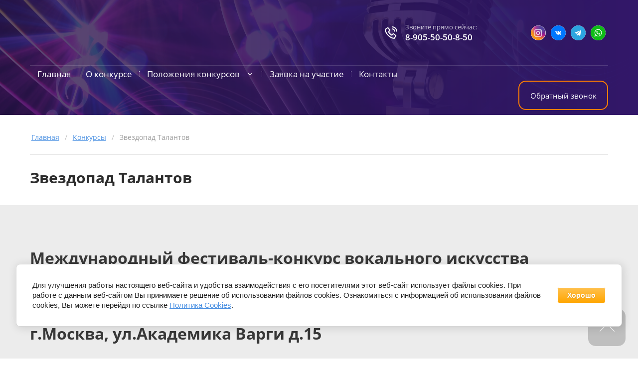

--- FILE ---
content_type: text/html; charset=utf-8
request_url: https://zvezdopadtalantov.ru/zvezdopad-talantov
body_size: 21058
content:
<!DOCTYPE html>
<html lang='ru'>
<head>
<link rel="stylesheet" href="/t/v255/images/mosaic/designs/design-iiqwn09vc-1677651775_styles.css">
<meta charset="utf-8">
<meta name="robots" content="all">
<title>Звездопад Талантов</title>
<meta name="description" content="Звездопад Талантов">
<meta name="keywords" content="Звездопад Талантов">
<meta name="viewport" content="width=device-width, initial-scale=1">
<meta name="format-detection" content="telephone=no">


<script>
 var mapKeys = {
     google: "",
     yandex: ""
 };
 var mosaicDesignId = 2095307;
 var mosaicDesignPrefix = 'iiqwn09vc-1677651775';
 var mosaicTimeZone = 'Europe/Moscow';
</script>


<link rel="stylesheet" href="/g/s3/mosaic/css/ms_site_default.css">
<script src="/g/libs/jquery/1.10.2/jquery.min.js"></script>

 	<script src="/g/s3/mosaic/js/do/do.js?rnd=1769911579"></script>
	<link rel="stylesheet" href="/g/css/styles_articles_tpl.css">
	<link rel="stylesheet" href="/g/s3/mosaic/css/animate.css">
	<link rel="stylesheet" href="/t/v255/images/mosaic/modules_patch.scss.css?rnd=1769911579">
	<script src="/g/s3/misc/form/1.2.0/s3.form.js"></script>

<meta name="mailru-domain" content="kcMVxLu2EPw12k12" />
<meta name="mailru-verification" content="52e78520d9d32cb4" />
<meta name="yandex-verification" content="35dde2029d63b284" />
<meta name="google-site-verification" content="mqrhdDyCFSGmBiaVkDnIVcVFyZ6B4d6DQrv06Xbrh6Q" />

            <!-- 46b9544ffa2e5e73c3c971fe2ede35a5 -->
            <script src='/shared/s3/js/lang/ru.js'></script>
            <script src='/shared/s3/js/common.min.js'></script>
        <link rel='stylesheet' type='text/css' href='/shared/s3/css/calendar.css' /><link rel="stylesheet" href="/g/libs/lightgallery-proxy-to-hs/lightgallery.proxy.to.hs.min.css" media="all" async>
<script src="/g/libs/lightgallery-proxy-to-hs/lightgallery.proxy.to.hs.stub.min.js"></script>
<script src="/g/libs/lightgallery-proxy-to-hs/lightgallery.proxy.to.hs.js" async></script>

<!--s3_require-->
<link rel="stylesheet" href="/g/basestyle/1.0.1/cookie.message/cookie.message.css" type="text/css"/>
<script type="text/javascript" src="/g/s3/lp/js/lp.core.content.js"></script>
<script type="text/javascript" src="/g/s3/lp/js/calendar.gen.lp_content.js"></script>

<link rel="stylesheet" href="/t/v255/images/mosaic/symbols/symbol-ivzipqgqj_styles.css" type="text/css"/>
<link rel="stylesheet" href="/t/v255/images/mosaic/symbols/symbol-iivzy7qem_styles.css" type="text/css"/>
<link rel="stylesheet" href="/t/v255/images/mosaic/symbols/symbol-iubskexi1_styles.css" type="text/css"/>
<link rel="stylesheet" href="/t/v255/images/mosaic/symbols/symbol-igd5vu3uw_styles.css" type="text/css"/>
<link rel="stylesheet" href="/t/v255/images/mosaic/symbols/symbol-i98zzqnfp_styles.css" type="text/css"/>
<link rel="stylesheet" href="/t/v255/images/mosaic/symbols/symbol-i59i57khu_styles.css" type="text/css"/>
<link rel="stylesheet" href="/t/v255/images/mosaic/symbols/symbol-ixs16rzh6_styles.css" type="text/css"/>
<link rel="stylesheet" href="/t/v255/images/mosaic/symbols/symbol-i4ptv3zq9_styles.css" type="text/css"/>
<link rel="stylesheet" href="/g/basestyle/1.0.1/cookie.message/cookie.message.orange.css" type="text/css"/>
<script type="text/javascript" src="/g/basestyle/1.0.1/cookie.message/cookie.message.js" async></script>
<link rel="stylesheet" href="/g/s3/lp/lpc.v4/css/block_435506.css" type="text/css"/>
<link rel="stylesheet" href="/g/s3/lp/lpc.v4/css/block_7251.css" type="text/css"/>
<link rel="stylesheet" href="/g/s3/lp/lpc.v4/css/block_2557061.css" type="text/css"/>
<link rel="stylesheet" href="/g/s3/lp/lpc.v4/plugins/lightgallery/v.2.7.2/css/lightgallery.css" type="text/css"/>
<script type="text/javascript" src="/g/s3/lp/lpc.v4/plugins/lightgallery/v.2.7.2/plugins/lg-thumbnail.min.js"></script>
<script type="text/javascript" src="/g/s3/lp/lpc.v4/plugins/lightgallery/v.2.7.2/plugins/lg-video.min.js"></script>
<script type="text/javascript" src="/g/s3/lp/lpc.v4/plugins/lightgallery/v.2.7.2/plugins/lg-zoom.min.js"></script>
<script type="text/javascript" src="/g/s3/lp/lpc.v4/plugins/lightgallery/v.2.7.2/lightgallery.min.js"></script>
<!--/s3_require-->




			<link id="mosaic-theme-css" rel="stylesheet" href="/t/v255/images/mosaic/themes/iiqwn09vc-1677651775_theme-icms61wda.css">
	</head>
<body>
<div class='mosaic-wrap'>
<div class='root root--u-iiqwn09vc' id='iiqwn09vc_0'>

<div class='section section--u-ivzipqgqj' id='ivzipqgqj_0' data-do-section='{"screen":{"scroll":false,"smooth":true}}'>
<div role='button' class='link-universal link-universal--u-i7c4xetpu' id='i7c4xetpu_0' data-do-link_universal='{"screen":{"type":"button","popup":"i4ptv3zq9_0","sidepanel":false,"eventName":"none","eventElement":"self","eventAction":"","selectedTag":"","linkType":"link","blank":false},"(max-width: 991px)":{"eventName":"none"}}'>
<div class='text text--u-ie6ueliva' id='ie6ueliva_0'>
<span class='text-block-wrap-div' >Обратный звонок</span>
</div>
</div>
<div class='dropdown dropdown--u-i7vm3r4q8' id='i7vm3r4q8_0' data-do-dropdown='{"screen":{"event":"click","effect":"toggle","duration":"400","direction":"down","horizontalAlignment":"right","verticalAlignment":"top"}}'>
<div class='dropdown__wrapper dropdown__wrapper--u-ik0k40xa8' id='ik0k40xa8_0'>
<button type='button' aria-haspopup='true' aria-expanded='false' class='dropdown__button dropdown__button--u-ikqjfqexu' id='ikqjfqexu_0'>
<span class='svg_image svg_image--u-ivy3lvkfp' id='ivy3lvkfp_0' data-do-svg_image='{"screen":{"stretch":true}}'>
<svg xmlns="http://www.w3.org/2000/svg" width="180" height="180" viewBox="0 0 10.36 10.36" shape-rendering="geometricPrecision" text-rendering="geometricPrecision" image-rendering="optimizeQuality" fill-rule="evenodd" clip-rule="evenodd" data-prefix="ig0vs0oqq"><g fill-rule="nonzero"><path d="M9.55 4.31h.81C10.36 1.93 8.43 0 6.06 0v.82c1.92 0 3.49 1.56 3.49 3.49z" class="path-iah3uotfo"/><path d="M7.9 4.34h.82a2.7 2.7 0 0 0-2.7-2.69v.82c1.04 0 1.88.84 1.88 1.87zM8.79 7.94l-1.16 1.6c-1.42-.1-3.11-.98-4.47-2.34C1.8 5.84.93 4.15.83 2.74l1.59-1.16c.01-.01.03-.02.04-.02.01 0 .04.01.05.03l1.21 1.54c.03.04.03.14-.01.18L2.62 4.56l.16.25c.02.04.53.86 1.22 1.55.69.69 1.52 1.21 1.55 1.23l.26.16 1.24-1.1c.04-.03.15-.04.19 0l1.54 1.2c.02.02.03.06.01.09zm.49-.73L7.74 6a.935.935 0 0 0-.59-.2c-.24 0-.46.09-.64.24l-.78.68a8.21 8.21 0 0 1-1.15-.93c-.4-.41-.75-.88-.94-1.16l.69-.78c.29-.34.31-.88.03-1.23l-1.2-1.54a.887.887 0 0 0-.7-.33c-.19 0-.37.05-.52.16L0 2.33v.21c.02 1.69.99 3.65 2.58 5.24 1.6 1.59 3.56 2.56 5.24 2.58h.21l1.42-1.94c.28-.38.2-.92-.17-1.21z" class="path-i8ue6lucm"/></g></svg>
</span>
</button>
<div class='dropdown__content-wrapper dropdown__content-wrapper--u-irz2t8vch' id='irz2t8vch_0'>
<div class='dropdown__content dropdown__content--u-if4v73w8v' id='if4v73w8v_0'>
<div class='text text--u-ite0jsswb' id='ite0jsswb_0'>
<span class='text-block-wrap-div' ></span>
</div>
<div class='div div--u-iq1iyt7qs' id='iq1iyt7qs_0'>
<div class='div div--u-iuewy7gvi' id='iuewy7gvi_0'>
<div class='list list--u-ilj11oc5l' id='ilj11oc5l_0'>
<div class='list__item list__item--u-i0cl7nk9p' id='i0cl7nk9p_0'>
<a target='_self' href='tel:8-905-50-50-8-50' class='link-universal link-universal--u-i0ze9v2oq' id='i0ze9v2oq_0' data-do-link_universal='{"screen":{"type":"link","popup":"none","eventName":"none","eventElement":"self","eventAction":"","selectedTag":"","linkType":"phone","blank":false},"(max-width: 479px)":{"linkType":"phone","blank":false}}'>
<div class='text text--u-ijypm6aro' id='ijypm6aro_0'>
<span class='text-block-wrap-div' >8-905-50-50-8-50</span>
</div>
</a>
</div>
<div class='list__item list__item--u-i0cl7nk9p' id='i0cl7nk9p_1'>
<a target='_self' href='tel:8(000)111-11-11' class='link-universal link-universal--u-i0ze9v2oq' id='i0ze9v2oq_1' data-do-link_universal='{"screen":{"type":"link","popup":"none","eventName":"none","eventElement":"self","eventAction":"","selectedTag":"","linkType":"phone","blank":false},"(max-width: 479px)":{"linkType":"phone","blank":false}}'>
<div class='text text--u-ijypm6aro' id='ijypm6aro_1'>
<span class='text-block-wrap-div' ></span>
</div>
</a>
</div>
</div>
</div>
</div>
</div>
</div>
</div>
</div>
</div><div class='section section--u-ie17qxlhy' id='ie17qxlhy_0' data-do-section='{"screen":{"scroll":false,"smooth":true}}'>

<div class='container container--u-iivzy7qem' id='iivzy7qem_0'>
<div class='div div--u-ixfxhadaw' id='ixfxhadaw_0'>
<div data-do-animation='[]' class='div div--u-iacavqxsy' id='iacavqxsy_0'>
<a href='/' class='link-universal link-universal--u-iha95s820' id='iha95s820_0' data-do-link_universal='{"screen":{"type":"link","popup":"none","eventName":"none","eventElement":"self","eventAction":"","selectedTag":"","linkType":"link","blank":false}}'>
</a>
</div>
<div class='div div--u-i5gp1m2iy' id='i5gp1m2iy_0'>
<div class='div div--u-i8dov02w8' id='i8dov02w8_0'>
<div class='div div--u-ij561xtg9' id='ij561xtg9_0'>
<span class='svg_image svg_image--u-ik8f6wzz0' id='ik8f6wzz0_0' data-do-svg_image='{"screen":{"stretch":true}}'>
<svg xmlns="http://www.w3.org/2000/svg" width="180" height="180" viewBox="0 0 10.36 10.36" shape-rendering="geometricPrecision" text-rendering="geometricPrecision" image-rendering="optimizeQuality" fill-rule="evenodd" clip-rule="evenodd" data-prefix="in3xc9td6"><g fill-rule="nonzero"><path d="M9.55 4.31h.81C10.36 1.93 8.43 0 6.06 0v.82c1.92 0 3.49 1.56 3.49 3.49z" class="path-i42b5sxn7"/><path d="M7.9 4.34h.82a2.7 2.7 0 0 0-2.7-2.69v.82c1.04 0 1.88.84 1.88 1.87zM8.79 7.94l-1.16 1.6c-1.42-.1-3.11-.98-4.47-2.34C1.8 5.84.93 4.15.83 2.74l1.59-1.16c.01-.01.03-.02.04-.02.01 0 .04.01.05.03l1.21 1.54c.03.04.03.14-.01.18L2.62 4.56l.16.25c.02.04.53.86 1.22 1.55.69.69 1.52 1.21 1.55 1.23l.26.16 1.24-1.1c.04-.03.15-.04.19 0l1.54 1.2c.02.02.03.06.01.09zm.49-.73L7.74 6a.935.935 0 0 0-.59-.2c-.24 0-.46.09-.64.24l-.78.68a8.21 8.21 0 0 1-1.15-.93c-.4-.41-.75-.88-.94-1.16l.69-.78c.29-.34.31-.88.03-1.23l-1.2-1.54a.887.887 0 0 0-.7-.33c-.19 0-.37.05-.52.16L0 2.33v.21c.02 1.69.99 3.65 2.58 5.24 1.6 1.59 3.56 2.56 5.24 2.58h.21l1.42-1.94c.28-.38.2-.92-.17-1.21z" class="path-iemrn3794"/></g></svg>
</span>
</div>
<div class='div div--u-isc1r27af' id='isc1r27af_0'>
<div class='heading heading--u-ivom3lk2b' id='ivom3lk2b_0'>
<span class='text-block-wrap-div' >Звоните прямо сейчас:</span>
</div>
<div class='list list--u-ikk2qscyx' id='ikk2qscyx_0'>
<div class='list__item list__item--u-ipz9ic0ah' id='ipz9ic0ah_0'>
<a target='_self' href='tel:8-905-50-50-8-50' class='link-universal link-universal--u-i4ypnck3s' id='i4ypnck3s_0' data-do-link_universal='{"screen":{"type":"link","popup":"none","eventName":"none","eventElement":"self","eventAction":"","selectedTag":"","linkType":"phone","blank":false}}'>
<div class='text text--u-i5hmlzlai' id='i5hmlzlai_0'>
<span class='text-block-wrap-div' >8-905-50-50-8-50</span>
</div>
</a>
</div>
</div>
<div class='text text--u-i0dw9011k' id='i0dw9011k_0'>
<span class='text-block-wrap-div' ></span>
</div>
</div>
</div>
<div class='div div--u-ib1tzoazj' id='ib1tzoazj_0'>
<div class='list list--u-im1qbtayy' id='im1qbtayy_0'>
<div class='list__item list__item--u-iwcmo7wkn' id='iwcmo7wkn_0'>
<a href='https://www.instagram.com/zvezdopad_talantov' class='link-universal link-universal--u-ip07qmmhw' id='ip07qmmhw_0' data-do-link_universal='{"screen":{"type":"link","popup":"none","eventName":"none","eventElement":"self","eventAction":"","selectedTag":"","linkType":"link","blank":false}}'>
<span class='svg_image svg_image--u-ivqwxdfht' id='ivqwxdfht_0' data-do-svg_image='{"screen":{"stretch":true}}'>
<svg data-name="1insta.svg" xmlns="http://www.w3.org/2000/svg" xmlns:xlink="http://www.w3.org/1999/xlink" width="35" height="35" viewBox="0 0 35 35" data-prefix="ipmhp1yry"><circle data-name="Ellipse 1 copy 12 копия" cx="17.89" cy="17.891" r="15.55" class="circle-i1y7dk4jc"/><image data-name="Слой 4" width="35" height="35" xlink:href="[data-uri]"/></svg>
</span>
</a>
</div>
<div class='list__item list__item--u-iwcmo7wkn' id='iwcmo7wkn_1'>
<a href='https://vk.com/zvezdopad_talantov' class='link-universal link-universal--u-ip07qmmhw' id='ip07qmmhw_1' data-do-link_universal='{"screen":{"type":"link","popup":"none","eventName":"none","eventElement":"self","eventAction":"","selectedTag":"","linkType":"link","blank":false}}'>
<span class='svg_image svg_image--u-ivqwxdfht' id='ivqwxdfht_1' data-do-svg_image='{"screen":{"stretch":true}}'>
<svg data-name="1Vk.svg" xmlns="http://www.w3.org/2000/svg" width="30" height="30" viewBox="0 0 30 30" data-prefix="ipspb3rtu"><circle cx="15" cy="15" r="15" class="circle-io1gj3xon"/><path d="M14.77 11.25a3.651 3.651 0 0 0-1.5.164c-.2.108-.36.353-.26.364a.786.786 0 0 1 .53.294 2.1 2.1 0 0 1 .18.884s.1 1.688-.25 1.9c-.24.145-.58-.149-1.3-1.49a14.268 14.268 0 0 1-.64-1.452.522.522 0 0 0-.15-.216.674.674 0 0 0-.27-.123l-1.72.012a.56.56 0 0 0-.35.13.441.441 0 0 0 0 .33 21.594 21.594 0 0 0 2.86 5.124 3.934 3.934 0 0 0 2.97 1.472h.72a.591.591 0 0 0 .33-.152.63.63 0 0 0 .1-.342 1.488 1.488 0 0 1 .43-1.2c.44-.148 1 1.01 1.6 1.456a1.071 1.071 0 0 0 .8.263l1.6-.025a.486.486 0 0 0 .44-.772 5.691 5.691 0 0 0-1.19-1.494c-1-1.01-.87-.846.34-2.6.74-1.066 1.03-1.717.94-2a.664.664 0 0 0-.63-.193l-1.8.011a.41.41 0 0 0-.24.045.56.56 0 0 0-.15.211 12.355 12.355 0 0 1-.67 1.528c-.8 1.478-1.13 1.56-1.26 1.468a1.82 1.82 0 0 1-.23-1.319c0-1.438.2-2.033-.39-2.189a2.764 2.764 0 0 0-.84-.089zm0 0" fill-rule="evenodd" class="path-ile71bk06"/></svg>
</span>
</a>
</div>
<div class='list__item list__item--u-iwcmo7wkn' id='iwcmo7wkn_2'>
<a href='/' class='link-universal link-universal--u-ip07qmmhw' id='ip07qmmhw_2' data-do-link_universal='{"screen":{"type":"link","popup":"none","eventName":"none","eventElement":"self","eventAction":"","selectedTag":"","linkType":"link","blank":false}}'>
<span class='svg_image svg_image--u-ivqwxdfht' id='ivqwxdfht_2' data-do-svg_image='{"screen":{"stretch":true}}'>
<svg data-name="1Telegram.svg" xmlns="http://www.w3.org/2000/svg" width="30" height="30" viewBox="0 0 30 30" data-prefix="i95pi8uwo"><circle data-name="Ellipse 1 copy 11" cx="15" cy="15" r="15" class="circle-if4s0awjk"/><path d="M20.13 9.845L8.72 14.359c-.63.189-.61.833-.14.987l2.86.933 1.09 3.5c.13.384.24.528.47.531a.756.756 0 0 0 .58-.316c.29-.285.73-.733 1.43-1.443l2.97 2.3c.55.315.95.152 1.08-.531l1.87-9.637c.2-.836-.27-1.083-.8-.838zm-8.25 6.219l6.51-4.261c.32-.224.42.026.27.2l-5.39 5.07-.28 2.531z" fill-rule="evenodd" class="path-ihcig4qhb"/></svg>
</span>
</a>
</div>
<div class='list__item list__item--u-iwcmo7wkn' id='iwcmo7wkn_3'>
<a href='https://wa.me/79055050850' class='link-universal link-universal--u-ip07qmmhw' id='ip07qmmhw_3' data-do-link_universal='{"screen":{"type":"link","popup":"none","eventName":"none","eventElement":"self","eventAction":"","selectedTag":"","linkType":"link","blank":false}}'>
<span class='svg_image svg_image--u-ivqwxdfht' id='ivqwxdfht_3' data-do-svg_image='{"screen":{"stretch":true}}'>
<svg data-name="1WhatsApp.svg" xmlns="http://www.w3.org/2000/svg" width="30" height="30" viewBox="0 0 30 30" data-prefix="ivm6kkbqv"><circle data-name="Ellipse 1 copy 12" cx="15" cy="15" r="15" class="circle-ifyfpya5s"/><path d="M15.13 22.113a7.4 7.4 0 0 1-3.56-.909L7.5 22.5l1.33-3.919a7.142 7.142 0 0 1-1.06-3.772 7.365 7.365 0 1 1 7.36 7.304zm0-13.386A6.113 6.113 0 0 0 9 14.808a6.043 6.043 0 0 0 1.17 3.565l-.77 2.258 2.36-.748a6.1 6.1 0 1 0 3.37-11.155zm2.37 9.693c-.35.018-.36.268-2.24-.55a7.664 7.664 0 0 1-3.11-2.934 3.568 3.568 0 0 1-.69-1.957 2.068 2.068 0 0 1 .71-1.531.7.7 0 0 1 .51-.215c.13 0 .25.025.36.029s.27-.052.41.327.49 1.31.53 1.405a.319.319 0 0 1 0 .327 1.249 1.249 0 0 1-.19.3c-.1.105-.21.236-.3.317a.271.271 0 0 0-.1.377 5.9 5.9 0 0 0 1 1.33 5.149 5.149 0 0 0 1.48.981.291.291 0 0 0 .41-.031c.11-.12.49-.527.62-.709a.3.3 0 0 1 .43-.078c.17.069 1.07.554 1.26.655a.938.938 0 0 1 .35.231 1.508 1.508 0 0 1-.14.882 1.9 1.9 0 0 1-1.3.845z" fill-rule="evenodd" class="path-ijo341ts0"/></svg>
</span>
</a>
</div>
</div>
</div>
</div>
</div>
<div class='div div--u-i2t2xuj32' id='i2t2xuj32_0'>
<div class='hor-menu hor-menu--u-ibbnpab7g' id='ibbnpab7g_0' data-do-menu_horizontal='{"screen":{"mode":"Popup","cancelForward":false,"more":true,"toLevel":0,"firstClickOpen":false}}'>
<ul class='hor-menu__list hor-menu__list--u-ia064d5bj' id='ia064d5bj_0'>
<li class='hor-menu__item hor-menu__item--u-i9d741n8a ' id='i9d741n8a_0'>
<a   href='/' class='hor-menu__link hor-menu__link--u-ihiisnf5l' id='ihiisnf5l_0'>
<span class='hor-menu__text hor-menu__text--u-il5ff1pkh' id='il5ff1pkh_0'>
<span class='text-block-wrap-div' >Главная</span>
</span>
</a>


    </li>
    <li class='hor-menu__item hor-menu__item--u-i9d741n8a ' id='i9d741n8a_1'>
<a   href='/o-konkurse' class='hor-menu__link hor-menu__link--u-ihiisnf5l' id='ihiisnf5l_1'>
<span class='hor-menu__text hor-menu__text--u-il5ff1pkh' id='il5ff1pkh_1'>
<span class='text-block-wrap-div' >О конкурсе</span>
</span>
</a>


    </li>
    <li class='hor-menu__item hor-menu__item--u-i9d741n8a ' id='i9d741n8a_2'>
<a   href='/polozheniya-konkursov' class='hor-menu__link hor-menu__link--u-ihiisnf5l' id='ihiisnf5l_2'>
<span class='hor-menu__text hor-menu__text--u-il5ff1pkh' id='il5ff1pkh_2'>
<span class='text-block-wrap-div' >Положения конкурсов</span>
</span>
<span class='hor-menu__icon hor-menu__icon--u-iroej69nq' id='iroej69nq_0'></span>
</a>


    <ul class='hor-menu__sub_list hor-menu__sub_list--u-itiursizh' id='itiursizh_0'>
<li class='hor-menu__sub_item hor-menu__sub_item--u-ib0f4hbmn ' id='ib0f4hbmn_0'>
<a   href='/polozhenie-konkursa' class='hor-menu__sub_link hor-menu__sub_link--u-ig453sxe1' id='ig453sxe1_0'>
<span class='hor-menu__sub_text hor-menu__sub_text--u-ix4oibnku' id='ix4oibnku_0'>
<span class='text-block-wrap-div' >Положение конкурса "Звездопад Талантов"</span>
</span>
</a>

    </li>
    <li class='hor-menu__sub_item hor-menu__sub_item--u-ib0f4hbmn ' id='ib0f4hbmn_1'>
<a   href='/nashi-partnyory' class='hor-menu__sub_link hor-menu__sub_link--u-ig453sxe1' id='ig453sxe1_1'>
<span class='hor-menu__sub_text hor-menu__sub_text--u-ix4oibnku' id='ix4oibnku_1'>
<span class='text-block-wrap-div' >Положение конкурса "Вокальная Битва"</span>
</span>
</a>

    </li>
    <li class='hor-menu__sub_item hor-menu__sub_item--u-ib0f4hbmn ' id='ib0f4hbmn_2'>
<a   href='/polozhenie-maksimalnyj-uroven-the-voice' class='hor-menu__sub_link hor-menu__sub_link--u-ig453sxe1' id='ig453sxe1_2'>
<span class='hor-menu__sub_text hor-menu__sub_text--u-ix4oibnku' id='ix4oibnku_2'>
<span class='text-block-wrap-div' >Положение конкурса "Максимальный уровень" The Voice</span>
</span>
</a>

    </li>
    <li class='hor-menu__sub_item hor-menu__sub_item--u-ib0f4hbmn ' id='ib0f4hbmn_3'>
<a   href='/polozhenie-konkursa-pro100-golos' class='hor-menu__sub_link hor-menu__sub_link--u-ig453sxe1' id='ig453sxe1_3'>
<span class='hor-menu__sub_text hor-menu__sub_text--u-ix4oibnku' id='ix4oibnku_3'>
<span class='text-block-wrap-div' >Положение конкурса "Pro100 Голос"</span>
</span>
</a>

    </li>
            </ul></li>
    <li class='hor-menu__item hor-menu__item--u-i9d741n8a ' id='i9d741n8a_3'>
<a   href='/zayavka-na-uchastie-online' class='hor-menu__link hor-menu__link--u-ihiisnf5l' id='ihiisnf5l_3'>
<span class='hor-menu__text hor-menu__text--u-il5ff1pkh' id='il5ff1pkh_3'>
<span class='text-block-wrap-div' >Заявка на участие</span>
</span>
</a>


    </li>
    <li class='hor-menu__item hor-menu__item--u-i9d741n8a ' id='i9d741n8a_4'>
<a   href='/kontakty' class='hor-menu__link hor-menu__link--u-ihiisnf5l' id='ihiisnf5l_4'>
<span class='hor-menu__text hor-menu__text--u-il5ff1pkh' id='il5ff1pkh_4'>
<span class='text-block-wrap-div' >Контакты</span>
</span>
</a>


</li></ul>
<ul class='hor-menu__more_list hor-menu__more_list--u-ir0adehy4' id='ir0adehy4_0'>
<li class='hor-menu__item hor-menu__item--u-i7gw8ovnq' id='i7gw8ovnq_0'>
<a href='#' class='hor-menu__more_link hor-menu__more_link--u-i0d9cr1xk' id='i0d9cr1xk_0'>
<span class='hor-menu__text hor-menu__text--u-ii4qgzj0j' id='ii4qgzj0j_0'>
<span class='text-block-wrap-div' >...</span>
</span>
</a>
<ul class='hor-menu__sub_list hor-menu__sub_list--u-itey42nvm' id='itey42nvm_0'>
</ul>
</li>
</ul>
</div>
<div role='button' class='link-universal link-universal--u-ifnbrkqzo' id='ifnbrkqzo_0' data-do-link_universal='{"screen":{"type":"button","popup":"i4ptv3zq9_0","sidepanel":false,"eventName":"none","eventElement":"self","eventAction":"","selectedTag":"","linkType":"link","blank":false}}'>
<div class='text text--u-iyx8qvosq' id='iyx8qvosq_0'>
<span class='text-block-wrap-div' >Обратный звонок</span>
</div>
</div>
</div>
</div></div>
<div class='section section--u-itoom1doe' id='itoom1doe_0' data-do-section='{"screen":{"scroll":false,"smooth":true}}'>
<div class='container container--u-ibukqqleu' id='ibukqqleu_0'>
<div class='div div--u-ig2kybkcq' id='ig2kybkcq_0'>
<div data-url='/zvezdopad-talantov' class='mosaic-crumbs mosaic-crumbs--u-ion8r0k9m' id='ion8r0k9m_0' data-do-crumbs='{"screen":{"delimiter":"\/"}}'>
<a href="/" class="mosaic-crumbs__item_link mosaic-crumbs__item_link--u-ihn0hpa59" ><span class="text-block-wrap-div">Главная</span></a><span class="mosaic-crumbs__delimiter mosaic-crumbs__delimiter--u-iqs4pa51j">/</span><a href="/konkursy" class="mosaic-crumbs__item_link mosaic-crumbs__item_link--u-ihn0hpa59"><span class="text-block-wrap-div">Конкурсы</span></a><span class="mosaic-crumbs__delimiter mosaic-crumbs__delimiter--u-iqs4pa51j">/</span><span class="mosaic-crumbs__last mosaic-crumbs__last--u-ijy4f5u06"><span class="text-block-wrap-div">Звездопад Талантов</span></span>
</div>
<h1 class='page-title page-title--u-i8tydqpgm' id='i8tydqpgm_0'>
Звездопад Талантов
</h1>
</div>
</div>
</div>
<div class='section section--u-imqs595p3' id='imqs595p3_0' data-do-section='{"screen":{"scroll":false,"smooth":true}}'>
<div class='container container--u-ibmh9ouef' id='ibmh9ouef_0'>
<div class='div div--u-ik6om2xil' id='ik6om2xil_0'>
<div class='content content--u-incooi34g' id='incooi34g_0' data-do-content='{"screen":{"image":true,"gallery":false,"text":true,"headers":true}}'>				
			<link rel="stylesheet" href="/g/s3/css/submenu.css">
	<div class="lpc-content-wrapper"><script>var mapKeys = {google: "",yandex: ""};</script><!-- LP requires --><link rel="stylesheet" href="/g/s3/lp/lpc.v4/css/form.styles.css" type="text/css"/><link rel="stylesheet" href="/g/s3/lp/lpc.v4/css/styles.css" type="text/css"/><script src="/g/s3/lp/lpc.v4/js/lpc-styling.js"></script><script src="/g/s3/lp/lpc.v4/plugins/lazyload/lazyload.js"></script><script src="/g/s3/lp/lpc.v4/js/main.js"></script><div id="lpc-styles-container"></div><!-- LP requires --><script>s3LP.page_blocking = false;s3LP.templateID = 706;</script><script>$(window).on("load", function(){s3LP.init({"is_cms":false});});</script><div class="decor-wrap">
<div class="lpc-elements-headline _headline_2 lpc-block" data-elem-type="block" id="_lp_block_32394907" data-block-layout="129707"><div class="lp-block-bg _not_fill"><div class="lp-block-bg__video _lp-video"></div><div class="lp-block-overlay"></div></div><div class="lpc-elements-headline__wrap lpc-wrap"><div class="lpc-elements-headline__row _left lpc-row"><div class=" lpc-col-12-xl lpc-col-12-lg lpc-col-12-md lpc-col-12-sm lpc-col-12-xs"><div class="lpc-elements-headline__title lp-header-title-2" data-header-title-type-path="lpc_headline_type" data-header-title-type-list="1,2,3,4,5,6" data-elem-type="header" data-lp-selector=".lpc-elements-headline__title" data-path="title"><p>Международный фестиваль-конкурс вокального искусства "Звездопад Талантов",&nbsp;&nbsp;</p><p>22&nbsp; марта 2026&nbsp;года</p><p>Академия Акварели и изящных искусств Сергея Андрияки</p><p>г.Москва, ул.Академика Варги д.15</p></div></div></div></div></div>
<div class="lpc-elements-button-1 lpc-block" data-elem-type="block" id="_lp_block_32395107" data-block-layout="342906"><div class="lp-block-bg _not_fill"><div class="lp-block-bg__video _lp-video"></div><div class="lp-block-overlay"></div></div><div class="lpc-wrap lpc-elements-button-1__wrap"><div class="lpc-row lpc-elements-button-1__row _left"><div class="lpc-col-12-xl lpc-col-12-lg lpc-col-12-md lpc-col-12-sm lpc-col-12-xs lpc-elements-button-1__buttons-wrapper"><div class="lpc-elements-button-1__buttons"><a href="/polozhenie-konkursa"data-elem-type="button"data-lp-selector=".lpc-button--type-1"data-link_path="buttons.0.link"data-path="buttons.0.button"class="lp-button lpc-button--type-1 lpc-elements-button-1__button _v2-text  lpc-refresh-form">Положение конкурса &quot;Звездопад Талантов&quot;</a><a href="/zayavka-na-uchastie-online"data-elem-type="button"data-lp-selector=".lpc-button--type-1"data-link_path="buttons.1.link"data-path="buttons.1.button"class="lp-button lpc-button--type-1 lpc-elements-button-1__button _v2-text  lpc-refresh-form">Заявка на участие</a></div></div></div></div></div>















<div class="lpc-elements-photo-2 lpc-block lpc-gap-block" id="_lp_block_170565316" data-block-layout="345706" data-elem-type="block"><div class="lp-block-bg _not_fill"><div class="lp-block-bg__video _lp-video"></div><div class="lp-block-overlay"></div></div><div class="lpc-wrap"><div class="lpc-elements-photo-2__photos-wrap"  data-elem-type="generate" data-lp-controls-list="block_background_item,border,shadow,indents,select" data-lp-selector=".lpc-elements-photo-2__photos-wrap"><div class="lp-block-bg_item _not_fill"><div class="lp-block-bg__video _lp-video"></div><div class="lp-block-overlay_item"></div></div><div class="lpc-elements-photo-2__photos lpc-row lpc-elements-photo-2__row _center"><div class="lpc-elements-photo-2__photos-item js-new-lg-init lpc-col-8-xl lpc-col-8-lg lpc-col-12-md lpc-col-12-sm lpc-col-12-xs" data-lg-counter="0" data-lg-thumbnail="0"><div class="lpc-elements-photo-2__photo-wrap"><a href="/thumb/2/DCZKePzR2_kGoZ7qRreHxQ/r/d/22_marta.jpg" class="lpc-image-type-1 lpc_lg_pointer_events lpc-lg-item lpc-elements-photo-2__photo" data-elem-type="unresize_image" data-lp-selector=".lpc-elements-photo-2__photo" data-path="image"><img src="/g/spacer.gif" data-src="/thumb/2/DCZKePzR2_kGoZ7qRreHxQ/r/d/22_marta.jpg" alt="22_marta" class="fast-lazy-load"></a></div></div></div></div></div>
			<script>
	
	(function (numBlock, selector) {
	    let selectorSearch = 'fast-lazy-load'; 
	    let blocks = document.querySelectorAll('.lpc-block'); 
	    if (!blocks.length) return; 
	    blocks.forEach(block => {
	        let elements = block.querySelectorAll('.'+selectorSearch);
	        if (!elements.length) return;
	
	        let observer = new IntersectionObserver(function (entries, observerInstance) {
	            entries.forEach(function (entry) {
	                if (entry.isIntersecting) {
	                    let targetElem = entry.target;
	                    const src = targetElem.getAttribute('data-src');
	
	                    if (src) {
	                        targetElem.src = src;
	                        targetElem.removeAttribute('data-src');
	                        targetElem.classList.remove(selectorSearch);
	                        observerInstance.unobserve(targetElem);
	                    }
	                }
	            });
	        });
	
	        elements.forEach(function (elem) {
	            observer.observe(elem);
	        });
	    });
	})();
</script>

		</div></div></div>
		<script>
		  let decorWrap = document.querySelector(".decor-wrap");
		
		  if(!!decorWrap) {
		    let decorWrapWidth = decorWrap.offsetWidth;
		
		    if (decorWrapWidth < 480) {
		      decorWrap.setAttribute("data-media-source", "media-xs");
		    } else if (decorWrapWidth < 768) {
		      decorWrap.setAttribute("data-media-source", "media-sm");
		    } else if (decorWrapWidth < 992) {
		      decorWrap.setAttribute("data-media-source", "media-md");
		    } else if (decorWrapWidth < 1280) {
		      decorWrap.setAttribute("data-media-source", "media-lg");
		    } else if (decorWrapWidth >= 1280) {
		      decorWrap.setAttribute("data-media-source", "media-xl");
		    }
		  }
		</script>
		



</div>
</div>
</div>
</div>

<div class='section section--u-iubskexi1' id='iubskexi1_0' data-do-section='{"screen":{"scroll":false,"smooth":true}}'>
<div class='container container--u-ikvuz07me' id='ikvuz07me_0'>
<div class='div div--u-i0t1bhyhz' id='i0t1bhyhz_0'>
<div class='mosaic-site-copyright mosaic-site-copyright--u-irwhbowkt' id='irwhbowkt_0'>
  Copyright &copy; 2012 - 2026 
</div>
<span class='svg_image svg_image--u-ifdv06dc4' id='ifdv06dc4_0' data-do-svg_image='{"screen":{"stretch":true}}'>
<svg xmlns="http://www.w3.org/2000/svg" width="128" height="31" viewBox="0 0 36.43 8.89" shape-rendering="geometricPrecision" text-rendering="geometricPrecision" image-rendering="optimizeQuality" fill-rule="evenodd" clip-rule="evenodd" data-prefix="is072yh7i"><path d="M4.44 0a4.445 4.445 0 1 1 .01 8.89A4.445 4.445 0 0 1 4.44 0zm27.55 0a4.445 4.445 0 1 1-4.45 4.44c0-2.45 1.99-4.44 4.45-4.44zM18.21 0a4.445 4.445 0 1 1 .01 8.89A4.445 4.445 0 0 1 18.21 0z" class="path-ijt42ldwq"/></svg>
</span>
<div class='text text--u-i8f1f1fnc' id='i8f1f1fnc_0'>
<span class='text-block-wrap-div' >Перепечатка, а равно использование материалов с данного сайта, разрешена только по согласию с владельцем</span>
</div>
<div class='mosaic-site-counters mosaic-site-counters--u-i8icz3jy4' id='i8icz3jy4_0'>
<!--LiveInternet counter--><script type="text/javascript"><!--
document.write("<a href='http://www.liveinternet.ru/click' "+
"target=_blank><img src='//counter.yadro.ru/hit?t20.5;r"+
escape(document.referrer)+((typeof(screen)=="undefined")?"":
";s"+screen.width+"*"+screen.height+"*"+(screen.colorDepth?
screen.colorDepth:screen.pixelDepth))+";u"+escape(document.URL)+
";"+Math.random()+
"' alt='' title='LiveInternet: показано число просмотров за 24"+
" часа, посетителей за 24 часа и за сегодня' "+
"border='0' width='88' height='31'><\/a>")
//--></script><!--/LiveInternet-->



<!-- begin of Top100 code -->

<script id="top100Counter" type="text/javascript" src="http://counter.rambler.ru/top100.jcn?2845781"></script>
<noscript>
<a href="http://top100.rambler.ru/navi/2845781/">
<img src="http://counter.rambler.ru/top100.cnt?2845781" alt="Rambler's Top100" border="0" />
</a>

</noscript>
<!-- end of Top100 code -->



<!-- Rating@Mail.ru counter -->
<script type="text/javascript">//<![CDATA[
(function(w,n,d,r,s){d.write('<a href="http://top.mail.ru/jump?from=2302056">'+
'<img src="http://d0.c2.b3.a2.top.mail.ru/counter?id=2302056;t=218;js=13'+
((r=d.referrer)?';r='+escape(r):'')+((s=w.screen)?';s='+s.width+'*'+s.height:'')+';_='+Math.random()+
'" style="border:0;" height="31" width="88" alt="Рейтинг@Mail.ru" /><\/a>');})(window,navigator,document);//]]>
</script><noscript><p><a href="http://top.mail.ru/jump?from=2302056">
<img src="http://d0.c2.b3.a2.top.mail.ru/counter?id=2302056;t=218;js=na"
style="border:0;" height="31" width="88" alt="Рейтинг@Mail.ru" /></a></p></noscript>
<!-- //Rating@Mail.ru counter -->




<!-- Yandex.Metrika informer -->
<a href=" http://metrika.yandex.ru/stat/?id=19827607&from=informer "
target="_blank" rel="nofollow"><img src="//bs.yandex.ru/informer/19827607/3_1_E0E0E0FF_C0C0C0FF_0_pageviews"
style="width:88px; height:31px; border:0;" alt="Яндекс.Метрика" title="Яндекс.Метрика: данные за сегодня (просмотры, визиты и уникальные посетители)" onclick="try{Ya.Metrika.informer({i:this,id:19827607,type:0,lang:'ru'});return false}catch(e){}"/></a>
<!-- /Yandex.Metrika informer -->

<!-- Yandex.Metrika counter -->
<script type="text/javascript">
(function (d, w, c) {
(w[c] = w[c] || []).push(function() {
try {
w.yaCounter19827607 = new Ya.Metrika({id:19827607,
clickmap:true,
trackLinks:true,
accurateTrackBounce:true});
} catch(e) { }
});

var n = d.getElementsByTagName("script")[0],
s = d.createElement("script"),
f = function () { n.parentNode.insertBefore(s, n); };
s.type = "text/javascript";
s.async = true;
s.src = (d.location.protocol == "https:" ? "https:" : "http:") + "//mc.yandex.ru/metrika/watch.js";

if (w.opera == "[object Opera]") {
d.addEventListener("DOMContentLoaded", f, false);
} else { f(); }
})(document, window, "yandex_metrika_callbacks");
</script>
<noscript><div><img src="//mc.yandex.ru/watch/19827607" style="position:absolute; left:-9999px;" alt="" /></div></noscript>
<!-- /Yandex.Metrika counter -->
<center><a href="/registraciya/policy" target="_blank">Политика обработки персональных данных</a></center>
<!--__INFO2026-02-01 01:06:14INFO__-->

</div>
</div>
<div class='div div--u-ibtcfhrer' id='ibtcfhrer_0'>
<div class='div div--u-iu874tavu' id='iu874tavu_0'>
<div class='div div--u-iclz62me9' id='iclz62me9_0'>
<div class='heading heading--u-iwa1zoieh' id='iwa1zoieh_0'>
<span class='text-block-wrap-div' >Звоните прямо сейчас:</span>
</div>
<span class='svg_image svg_image--u-ifdpgqeib' id='ifdpgqeib_0' data-do-svg_image='{"screen":{"stretch":true}}'>
<svg xmlns="http://www.w3.org/2000/svg" width="128" height="31" viewBox="0 0 36.43 8.89" shape-rendering="geometricPrecision" text-rendering="geometricPrecision" image-rendering="optimizeQuality" fill-rule="evenodd" clip-rule="evenodd" data-prefix="ihsxdth8v"><path d="M4.44 0a4.445 4.445 0 1 1 .01 8.89A4.445 4.445 0 0 1 4.44 0zm27.55 0a4.445 4.445 0 1 1-4.45 4.44c0-2.45 1.99-4.44 4.45-4.44zM18.21 0a4.445 4.445 0 1 1 .01 8.89A4.445 4.445 0 0 1 18.21 0z" class="path-ij00r7bce"/></svg>
</span>
<div class='list list--u-iwcyabwf7' id='iwcyabwf7_0'>
<div class='list__item list__item--u-iddh9qbpt' id='iddh9qbpt_0'>
<a target='_self' href='tel:+7(000)000-00-00' class='link-universal link-universal--u-ih7sr7nmg' id='ih7sr7nmg_0' data-do-link_universal='{"screen":{"type":"link","popup":"none","eventName":"none","eventElement":"self","eventAction":"","selectedTag":"","linkType":"phone","blank":false}}'>
<div class='text text--u-ii4tdywgb' id='ii4tdywgb_0'>
<span class='text-block-wrap-div' >+7-905-50-50-8-50</span>
</div>
</a>
</div>
</div>
<div class='text text--u-i16wat1dp' id='i16wat1dp_0'>
<span class='text-block-wrap-div' >с 9:00 до 19:00 без выходных</span>
</div>
</div>
</div>
<div class='div div--u-iwk7cgdis' id='iwk7cgdis_0'>
<div class='heading heading--u-ig5un7qqw' id='ig5un7qqw_0'>
<span class='text-block-wrap-div' >Звоните прямо сейчас:</span>
</div>
<span class='svg_image svg_image--u-i967pmg03' id='i967pmg03_0' data-do-svg_image='{"screen":{"stretch":true}}'>
<svg xmlns="http://www.w3.org/2000/svg" width="128" height="31" viewBox="0 0 36.43 8.89" shape-rendering="geometricPrecision" text-rendering="geometricPrecision" image-rendering="optimizeQuality" fill-rule="evenodd" clip-rule="evenodd" data-prefix="ihsxdth8v"><path d="M4.44 0a4.445 4.445 0 1 1 .01 8.89A4.445 4.445 0 0 1 4.44 0zm27.55 0a4.445 4.445 0 1 1-4.45 4.44c0-2.45 1.99-4.44 4.45-4.44zM18.21 0a4.445 4.445 0 1 1 .01 8.89A4.445 4.445 0 0 1 18.21 0z" class="path-ij00r7bce"/></svg>
</span>
<div class='list list--u-i2n0opueo' id='i2n0opueo_0'>
<div class='list__item list__item--u-im0u42nee' id='im0u42nee_0'>
<div class='text text--u-ien7v8akp' id='ien7v8akp_0'>
<span class='text-block-wrap-div' ></span>
</div>
</div>
</div>
</div>
</div>
<div class='div div--u-iplor8kk6' id='iplor8kk6_0'>
<div class='mosaic-form mosaic-form--u-i1en07wjb' id='i1en07wjb_0' data-do-form='{"screen":{"mode":"main","anketa_id":"19355707","initial_state":"{\"anketa_id\":\"19355707\",\"name\":\"\u041e\u0431\u0440\u0430\u0442\u043d\u044b\u0439 \u0437\u0432\u043e\u043d\u043e\u043a\",\"submit_name\":\"\u041e\u0442\u043f\u0440\u0430\u0432\u0438\u0442\u044c\",\"success_note\":\"\u0421\u043f\u0430\u0441\u0438\u0431\u043e! \u0424\u043e\u0440\u043c\u0430 \u043e\u0442\u043f\u0440\u0430\u0432\u043b\u0435\u043d\u0430\",\"tag_id\":\"i1en07wjb\",\"symbol_id\":\"symbol-iubskexi1\",\"change\":false,\"dictionaries\":{\"iz2lciiq8\":{\"dictionary_id\":83046107,\"name\":\"\u0412\u0430\u0448\u0435 \u0438\u043c\u044f\",\"type_id\":1,\"required\":false,\"alias\":\"field_83046107\",\"note\":\"\",\"variants\":[],\"params_value\":\"\",\"validator\":\"\",\"change\":false},\"ide8qwcx3\":{\"dictionary_id\":83046307,\"name\":\"\u0422\u0435\u043b\u0435\u0444\u043e\u043d:\",\"type_id\":15,\"required\":true,\"alias\":\"phone\",\"note\":\"\",\"variants\":[],\"params_value\":\"\",\"validator\":\"__phone__\",\"change\":false},\"i0hexqdc0\":{\"dictionary_id\":83046507,\"name\":\"\",\"type_id\":7,\"required\":true,\"alias\":\"field_83046507\",\"note\":\"\",\"variants\":[],\"params_value\":\"\",\"validator\":\"\",\"change\":false}}}","nativeStyle":true,"showTitleAfterSend":false}}'>
<form id="iy6m50xiz_0" action="#" class="mosaic-form__form mosaic-form__form--u-iy6m50xiz" data-s3-anketa-id="19355707"><div id="i3cob3qsx_0" class="mosaic-form__title mosaic-form__title--u-i3cob3qsx"><span class="text-block-wrap-div">Обратный звонок</span></div><span id="ic2p7naki_0" class="svg_image svg_image--u-ic2p7naki"><svg xmlns="http://www.w3.org/2000/svg" width="128" height="31" viewBox="0 0 36.43 8.89" shape-rendering="geometricPrecision" text-rendering="geometricPrecision" image-rendering="optimizeQuality" fill-rule="evenodd" clip-rule="evenodd" data-prefix="ihsxdth8v"><path d="M4.44 0a4.445 4.445 0 1 1 .01 8.89A4.445 4.445 0 0 1 4.44 0zm27.55 0a4.445 4.445 0 1 1-4.45 4.44c0-2.45 1.99-4.44 4.45-4.44zM18.21 0a4.445 4.445 0 1 1 .01 8.89A4.445 4.445 0 0 1 18.21 0z" class="path-ij00r7bce"></path></svg></span><div id="iz2lciiq8_0" data-type-field="text" data-field-position="0" class="mosaic-form__field mosaic-form__field--u-iz2lciiq8" data-do-input='{"screen":{"type_id":1,"type_field":"text","required":false,"maxlength":100,"dictionary_id":83046107,"alias":"field_83046107"}}'><!--noindex--><div id="i6tvxpc5e_0" class="mosaic-form__error mosaic-form__error--u-i6tvxpc5e is-removed" data-nosnippet=""><span class="text-block-wrap-div">это поле обязательно для заполнения</span></div><!--/noindex--><div id="ii76f8fte_0" class="mosaic-form__header mosaic-form__header--u-ii76f8fte is-removed"><span id="ium545wyv_0" class="mosaic-form__name mosaic-form__name--u-ium545wyv"><span class="text-block-wrap-div">Ваше имя</span></span><span id="i0jn02uvz_0" class="mosaic-form__required mosaic-form__required--u-i0jn02uvz is-removed"><span class="text-block-wrap-div">*
    </span></span></div><input id="igurpvyfy_0" type="text" placeholder="Ваше имя:" class="mosaic-form__text mosaic-form__text--u-igurpvyfy"><div id="i0xwcc5rd_0" class="mosaic-form__note mosaic-form__note--u-i0xwcc5rd is-removed"></div></div><div id="ide8qwcx3_0" data-type-field="phone" data-field-position="1" class="mosaic-form__field mosaic-form__field--u-ide8qwcx3" data-do-input_phone='{"screen":{"type_id":15,"required":true,"dictionary_id":83046307,"validator":"__phone__","alias":"phone"}}'><!--noindex--><div id="ifap7beb5_0" class="mosaic-form__error mosaic-form__error--u-ifap7beb5 is-removed" data-nosnippet=""><span class="text-block-wrap-div">это поле обязательно для заполнения</span></div><!--/noindex--><div id="iobb7f4os_0" class="mosaic-form__header mosaic-form__header--u-iobb7f4os is-removed"><span id="iuezh651c_0" class="mosaic-form__name mosaic-form__name--u-iuezh651c"><span class="text-block-wrap-div">Телефон:</span></span><span id="i0s6ygatb_0" class="mosaic-form__required mosaic-form__required--u-i0s6ygatb"><span class="text-block-wrap-div">*
    </span></span></div><input id="it2ym6nwo_0" type="tel" placeholder="Телефон *" class="mosaic-form__text mosaic-form__text--u-it2ym6nwo"><div id="iwoywpun2_0" class="mosaic-form__note mosaic-form__note--u-iwoywpun2 is-removed"></div></div><div id="i0hexqdc0_0" data-type-field="checkbox" data-field-position="2" class="mosaic-form__field mosaic-form__field--u-i0hexqdc0" data-do-checkbox='{"screen":{"type_id":7,"required":true,"dictionary_id":83046507,"alias":"field_83046507"}}'><!--noindex--><div id="iv0xroik0_0" class="mosaic-form__error mosaic-form__error--u-iv0xroik0 is-removed" data-nosnippet=""><span class="text-block-wrap-div">это поле обязательно для заполнения</span></div><!--/noindex--><div id="ispe1r1v4_0" class="mosaic-form__header mosaic-form__header--u-ispe1r1v4 is-removed"><span id="imxvrd2wv_0" class="mosaic-form__name mosaic-form__name--u-imxvrd2wv"></span><span id="itz9zqodb_0" class="mosaic-form__required mosaic-form__required--u-itz9zqodb"><span class="text-block-wrap-div">*
    </span></span></div><label id="it24zqsge_0" class="mosaic-form__label mosaic-form__label--u-it24zqsge"><input id="i97uzc089_0" type="checkbox" value="Даю Согласие на обработку персональных данных в соответствии с Политикой обработки персональных данных" class="mosaic-form__checkbox mosaic-form__checkbox--u-i97uzc089"><span id="its2uy0fz_0" class="mosaic-form__checkbox-icon mosaic-form__checkbox-icon--u-its2uy0fz"></span><span id="iz1sr39ty_0" class="mosaic-form__value mosaic-form__value--u-iz1sr39ty"><span class="text-block-wrap-div">Даю <a data-url="/registraciya/agreement" href="/registraciya/agreement" target="_blank">Согласие на обработку персональных данных</a> в соответствии с <a data-url="/registraciya/policy" href="/registraciya/policy" target="_blank">Политикой обработки персональных данных</a></span></span></label><div id="itcw8uwy0_0" class="mosaic-form__note mosaic-form__note--u-itcw8uwy0 is-removed"></div></div><button id="i0ommbs4y_0" class="mosaic-form__button mosaic-form__button--u-i0ommbs4y"><div id="ifa6b58if_0" class="button__text button__text--u-ifa6b58if"><span class="text-block-wrap-div">Отправить</span></div></button><re-captcha data-captcha="recaptcha"
     data-name="captcha"
     data-sitekey="6LcYvrMcAAAAAKyGWWuW4bP1De41Cn7t3mIjHyNN"
     data-lang="ru"
     data-rsize="invisible"
     data-type="image"
     data-theme="light"></re-captcha></form><!--noindex--><div id="iep8q345n_0" class="mosaic-form__success mosaic-form__success--u-iep8q345n is-removed" data-nosnippet=""><div id="i82tlys9j_0" class="mosaic-form__success__text mosaic-form__success__text--u-i82tlys9j"><span class="text-block-wrap-div">Спасибо! Форма отправлена</span></div></div><!--/noindex-->
</div>
</div>
</div>
</div>
<div class='section section--u-igd5vu3uw' id='igd5vu3uw_0' data-do-section='{"screen":{"scroll":false,"smooth":true}}'>
<div class='container container--u-iley1uknb' id='iley1uknb_0'>
<div class='mosaic-mega-copyright mosaic-mega-copyright--u-icwaiwiwy' id='icwaiwiwy_0'>
<span style='font-size:14px;' class='copyright'><!--noindex--><span style="text-decoration:underline; cursor: pointer;" onclick="javascript:window.open('https://megagr'+'oup.ru/?utm_referrer='+location.hostname)" class="copyright">Разработка сайтов Мегагрупп</span><!--/noindex--></span>
</div>
</div>
</div>
<div class='section section--u-i98zzqnfp' id='i98zzqnfp_0' data-do-section='{"screen":{"scroll":false,"smooth":true}}'>
<button class='button-up button-up--u-ibqflhbur' id='ibqflhbur_0' data-do-button_up='{"screen":{"speed":"slow"}}'>
<span class='svg_image svg_image--u-idy3smp4t' id='idy3smp4t_0' data-do-svg_image='{"screen":{"stretch":true}}'>
<svg xmlns="http://www.w3.org/2000/svg" width="192" height="100" viewBox="0 0 53.2 27.76" shape-rendering="geometricPrecision" text-rendering="geometricPrecision" image-rendering="optimizeQuality" fill-rule="evenodd" clip-rule="evenodd" data-prefix="iyp9hib01"><path d="M1.97 27.42c-.45.45-1.18.45-1.63 0-.45-.45-.45-1.18 0-1.64L25.78.34c.46-.45 1.19-.45 1.64 0l25.45 25.44c.45.46.45 1.19 0 1.64-.46.45-1.19.45-1.64 0L26.6 2.79 1.97 27.42z" fill-rule="nonzero" class="path-iwaovg7l1"/></svg>
</span>
</button>
</div>
<div class='side-panel side-panel--u-i59i57khu' id='i59i57khu_0' data-do-side_panel='{"screen":{"position":"right"}}'>
<div class='side-panel__button-open side-panel__button-open--u-iai4szs1m' id='iai4szs1m_0'></div>
<div class='side-panel__mask side-panel__mask--u-ix4y09ivo' id='ix4y09ivo_0'></div>
<div class='side-panel__content side-panel__content--u-iah9mg2in' id='iah9mg2in_0'>
<div class='side-panel__button-close side-panel__button-close--u-iohk109x0' id='iohk109x0_0'></div>
<div class='side-panel__content-inner side-panel__content-inner--u-i2ue8284e' id='i2ue8284e_0'>
<div class='ver-menu ver-menu--u-i0ul5azxu' id='i0ul5azxu_0' data-do-menu_vertical='{"screen":{"mode":"dropdown","toLevel":0,"firstClickOpen":false}}'>
<ul class='ver-menu__list ver-menu__list--u-iiqqx4t4r' id='iiqqx4t4r_0'>
<li class='ver-menu__item ver-menu__item--u-i9tcs2b4i ' id='i9tcs2b4i_0'>
<a   href='/' class='ver-menu__link ver-menu__link--u-i9le8z88g' id='i9le8z88g_0'>
<span class='ver-menu__text ver-menu__text--u-im7kohgoq' id='im7kohgoq_0'>
<span class='text-block-wrap-div' >Главная</span>
</span>
</a>


    </li>
    <li class='ver-menu__item ver-menu__item--u-i9tcs2b4i ' id='i9tcs2b4i_1'>
<a   href='/o-konkurse' class='ver-menu__link ver-menu__link--u-i9le8z88g' id='i9le8z88g_1'>
<span class='ver-menu__text ver-menu__text--u-im7kohgoq' id='im7kohgoq_1'>
<span class='text-block-wrap-div' >О конкурсе</span>
</span>
</a>


    </li>
    <li class='ver-menu__item ver-menu__item--u-i9tcs2b4i ' id='i9tcs2b4i_2'>
<a   href='/polozheniya-konkursov' class='ver-menu__link ver-menu__link--u-i9le8z88g' id='i9le8z88g_2'>
<span class='ver-menu__text ver-menu__text--u-im7kohgoq' id='im7kohgoq_2'>
<span class='text-block-wrap-div' >Положения конкурсов</span>
</span>
<span class='ver-menu__icon ver-menu__icon--u-irb5w4yx0' id='irb5w4yx0_0'></span>
</a>


    <ul class='ver-menu__sub_list ver-menu__sub_list--u-i9x51hwvx' id='i9x51hwvx_0'>
<li class='ver-menu__sub_item ver-menu__sub_item--u-igahu4qhm ' id='igahu4qhm_0'>
<a   href='/polozhenie-konkursa' class='ver-menu__sub_link ver-menu__sub_link--u-i4p7dfzx3' id='i4p7dfzx3_0'>
<span class='ver-menu__sub_text ver-menu__sub_text--u-ipgq02so3' id='ipgq02so3_0'>
<span class='text-block-wrap-div' >Положение конкурса "Звездопад Талантов"</span>
</span>
</a>

    </li>
    <li class='ver-menu__sub_item ver-menu__sub_item--u-igahu4qhm ' id='igahu4qhm_1'>
<a   href='/nashi-partnyory' class='ver-menu__sub_link ver-menu__sub_link--u-i4p7dfzx3' id='i4p7dfzx3_1'>
<span class='ver-menu__sub_text ver-menu__sub_text--u-ipgq02so3' id='ipgq02so3_1'>
<span class='text-block-wrap-div' >Положение конкурса "Вокальная Битва"</span>
</span>
</a>

    </li>
    <li class='ver-menu__sub_item ver-menu__sub_item--u-igahu4qhm ' id='igahu4qhm_2'>
<a   href='/polozhenie-maksimalnyj-uroven-the-voice' class='ver-menu__sub_link ver-menu__sub_link--u-i4p7dfzx3' id='i4p7dfzx3_2'>
<span class='ver-menu__sub_text ver-menu__sub_text--u-ipgq02so3' id='ipgq02so3_2'>
<span class='text-block-wrap-div' >Положение конкурса "Максимальный уровень" The Voice</span>
</span>
</a>

    </li>
    <li class='ver-menu__sub_item ver-menu__sub_item--u-igahu4qhm ' id='igahu4qhm_3'>
<a   href='/polozhenie-konkursa-pro100-golos' class='ver-menu__sub_link ver-menu__sub_link--u-i4p7dfzx3' id='i4p7dfzx3_3'>
<span class='ver-menu__sub_text ver-menu__sub_text--u-ipgq02so3' id='ipgq02so3_3'>
<span class='text-block-wrap-div' >Положение конкурса "Pro100 Голос"</span>
</span>
</a>

    </li>
            </ul></li>
    <li class='ver-menu__item ver-menu__item--u-i9tcs2b4i ' id='i9tcs2b4i_3'>
<a   href='/zayavka-na-uchastie-online' class='ver-menu__link ver-menu__link--u-i9le8z88g' id='i9le8z88g_3'>
<span class='ver-menu__text ver-menu__text--u-im7kohgoq' id='im7kohgoq_3'>
<span class='text-block-wrap-div' >Заявка на участие</span>
</span>
</a>


    </li>
    <li class='ver-menu__item ver-menu__item--u-i9tcs2b4i ' id='i9tcs2b4i_4'>
<a   href='/kontakty' class='ver-menu__link ver-menu__link--u-i9le8z88g' id='i9le8z88g_4'>
<span class='ver-menu__text ver-menu__text--u-im7kohgoq' id='im7kohgoq_4'>
<span class='text-block-wrap-div' >Контакты</span>
</span>
</a>


</li></ul>
</div>
</div>
</div>
</div>
<div class='mosaic-popup mosaic-popup--u-ixs16rzh6' id='ixs16rzh6_0' data-do-popup='{"screen":{"wmshowpopup":false,"popupname":"","delay":0,"autoShow":"none","popup_data":{"ipnmz323h":{"ihchlx9g8":{"name":"Heading","type":"text","id":"ihchlx9g8"}}}}}'>
<div class='mosaic-popup__inner-bg mosaic-popup__inner-bg--u-i8h9w8i5k' id='i8h9w8i5k_0'>
<div class='mosaic-popup__inner-data mosaic-popup__inner-data--u-i12aoqln9' id='i12aoqln9_0'>
<div class='mosaic-popup__close mosaic-popup__close--u-i8dlj96bm' id='i8dlj96bm_0'></div>
<div class='mosaic-form mosaic-form--u-i9xpodil7' id='i9xpodil7_0' data-do-form='{"screen":{"mode":"main","anketa_id":"19355907","initial_state":"{\"anketa_id\":\"19355907\",\"name\":\"\u041e\u0441\u0442\u0430\u0432\u0438\u0442\u044c \u0437\u0430\u044f\u0432\u043a\u0443\",\"submit_name\":\"\u041e\u0442\u043f\u0440\u0430\u0432\u0438\u0442\u044c\",\"success_note\":\"\u0421\u043f\u0430\u0441\u0438\u0431\u043e! \u0424\u043e\u0440\u043c\u0430 \u043e\u0442\u043f\u0440\u0430\u0432\u043b\u0435\u043d\u0430\",\"tag_id\":\"i9xpodil7\",\"symbol_id\":\"symbol-ixs16rzh6\",\"change\":false,\"dictionaries\":{\"iup7eryz4\":{\"dictionary_id\":83046707,\"name\":\"\u0412\u0430\u0448\u0435 \u0438\u043c\u044f\",\"type_id\":1,\"required\":false,\"alias\":\"field_83046707\",\"note\":\"\",\"variants\":[],\"params_value\":\"\",\"validator\":\"\",\"change\":false},\"ijma481fg\":{\"dictionary_id\":83046907,\"name\":\"\u0422\u0435\u043b\u0435\u0444\u043e\u043d:\",\"type_id\":15,\"required\":true,\"alias\":\"phone\",\"note\":\"\",\"variants\":[],\"params_value\":\"\",\"validator\":\"__phone__\",\"change\":false},\"ivkb6pslp\":{\"dictionary_id\":83047107,\"name\":\"\u0412\u044b\u0431\u0435\u0440\u0438\u0442\u0435 \u0443\u0441\u043b\u0443\u0433\u0443\",\"type_id\":3,\"required\":false,\"alias\":\"field_83047107\",\"note\":\"\u0412\u044b\u0431\u0435\u0440\u0438\u0442\u0435 \u0443\u0441\u043b\u0443\u0433\u0443:\",\"variants\":[\"\u0410\u0440\u0431\u0438\u0442\u0440\u0430\u0436\",\"\u0410\u0443\u0434\u0438\u0442\",\"\u0411\u0443\u0445\u0433\u0430\u043b\u0442\u0435\u0440\u0438\u044f\",\"\u041d\u0430\u043b\u043e\u0433\u043e\u0432\u044b\u0435 \u0443\u0441\u043b\u0443\u0433\u0438\",\"\u042e\u0440\u0438\u0434\u0438\u0447\u0435\u0441\u043a\u0438\u0435 \u0443\u0441\u043b\u0443\u0433\u0438\",\"\u0420\u0435\u0433\u0438\u0441\u0442\u0440\u0430\u0446\u0438\u044f \u0444\u0438\u0440\u043c\",\"HR-\u043c\u0435\u043d\u0435\u0434\u0436\u043c\u0435\u043d\u0442\",\"\u0422\u0430\u043c\u043e\u0436\u0435\u043d\u043d\u044b\u0439 \u043a\u043e\u043d\u0441\u0430\u043b\u0442\u0438\u043d\u0433\"],\"params_value\":\"\",\"validator\":\"\",\"change\":false},\"im3tl2gak\":{\"dictionary_id\":83047307,\"name\":\"\",\"type_id\":2,\"required\":false,\"alias\":\"field_83047307\",\"note\":\"\",\"variants\":[],\"params_value\":\"\",\"validator\":\"\",\"change\":false},\"ik5eq51lk\":{\"dictionary_id\":83047507,\"name\":\"\u0413\u0430\u043b\u043e\u0447\u043a\u0430\",\"type_id\":7,\"required\":true,\"alias\":\"field_83047507\",\"note\":\"\",\"variants\":[],\"params_value\":\"\",\"validator\":\"\",\"change\":false}}}","nativeStyle":true}}'>
<form id="ib1jciau7_0" action="#" class="mosaic-form__form mosaic-form__form--u-ib1jciau7" data-s3-anketa-id="19355907"><div id="iylpewg5p_0" class="mosaic-form__title mosaic-form__title--u-iylpewg5p"><span class="text-block-wrap-div">Оставить заявку</span></div><div id="iup7eryz4_0" data-type-field="text" data-field-position="0" class="mosaic-form__field mosaic-form__field--u-iup7eryz4" data-do-input='{"screen":{"type_id":1,"type_field":"text","required":false,"maxlength":100,"dictionary_id":83046707,"alias":"field_83046707"}}'><!--noindex--><div id="ixinv90fp_0" class="mosaic-form__error mosaic-form__error--u-ixinv90fp is-removed" data-nosnippet=""><span class="text-block-wrap-div">это поле обязательно для заполнения</span></div><!--/noindex--><div id="ihngzqlda_0" class="mosaic-form__header mosaic-form__header--u-ihngzqlda is-removed"><span id="iecti3ngu_0" class="mosaic-form__name mosaic-form__name--u-iecti3ngu"><span class="text-block-wrap-div">Ваше имя</span></span><span id="ingte55dl_0" class="mosaic-form__required mosaic-form__required--u-ingte55dl is-removed"><span class="text-block-wrap-div">*
    </span></span></div><input id="inbf6nd06_0" type="text" placeholder="Ваше имя" class="mosaic-form__text mosaic-form__text--u-inbf6nd06"><div id="iia0mpo0s_0" class="mosaic-form__note mosaic-form__note--u-iia0mpo0s is-removed"></div></div><div id="ijma481fg_0" data-type-field="phone" data-field-position="1" class="mosaic-form__field mosaic-form__field--u-ijma481fg" data-do-input_phone='{"screen":{"type_id":15,"required":true,"dictionary_id":83046907,"validator":"__phone__","alias":"phone"}}'><!--noindex--><div id="if6qs4hnu_0" class="mosaic-form__error mosaic-form__error--u-if6qs4hnu is-removed" data-nosnippet=""><span class="text-block-wrap-div">это поле обязательно для заполнения</span></div><!--/noindex--><div id="ihtcvfijh_0" class="mosaic-form__header mosaic-form__header--u-ihtcvfijh is-removed"><span id="ibqvfw5z1_0" class="mosaic-form__name mosaic-form__name--u-ibqvfw5z1"><span class="text-block-wrap-div">Телефон:</span></span><span id="ibb8bmmee_0" class="mosaic-form__required mosaic-form__required--u-ibb8bmmee"><span class="text-block-wrap-div">*
    </span></span></div><input id="ibsx6kpnl_0" type="tel" placeholder="Телефон *" class="mosaic-form__text mosaic-form__text--u-ibsx6kpnl"><div id="iu4h0lmt3_0" class="mosaic-form__note mosaic-form__note--u-iu4h0lmt3 is-removed"></div></div><div id="ivkb6pslp_0" data-type-field="select" data-field-position="2" class="mosaic-form__field mosaic-form__field--u-ivkb6pslp" data-do-select='{"screen":{"type_id":3,"required":false,"selected":0,"dictionary_id":83047107,"alias":"field_83047107"}}'><div id="i93hw5wwx_0" class="mosaic-form__note mosaic-form__note--u-i93hw5wwx"><span class="text-block-wrap-div">Выберите услугу:</span></div><!--noindex--><div id="icttkbe9k_0" class="mosaic-form__error mosaic-form__error--u-icttkbe9k is-removed" data-nosnippet=""><span class="text-block-wrap-div">это поле обязательно для заполнения</span></div><!--/noindex--><div id="ik773vpno_0" class="mosaic-form__header mosaic-form__header--u-ik773vpno is-removed"><span id="i0o8d74u3_0" class="mosaic-form__name mosaic-form__name--u-i0o8d74u3"><span class="text-block-wrap-div">Выберите услугу</span></span><span id="ih04hdkbz_0" class="mosaic-form__required mosaic-form__required--u-ih04hdkbz is-removed"><span class="text-block-wrap-div">*
    </span></span></div><select id="iew3arnui_0" class="mosaic-form__select mosaic-form__select--u-iew3arnui"><option id="iead2a1gy_0" class="mosaic-form__select-item mosaic-form__select-item--u-iead2a1gy">Арбитраж</option><option id="iead2a1gy_1" class="mosaic-form__select-item mosaic-form__select-item--u-iead2a1gy">Аудит</option><option id="iead2a1gy_2" class="mosaic-form__select-item mosaic-form__select-item--u-iead2a1gy">Бухгалтерия</option><option id="iead2a1gy_3" class="mosaic-form__select-item mosaic-form__select-item--u-iead2a1gy">Налоговые услуги</option><option id="iead2a1gy_4" class="mosaic-form__select-item mosaic-form__select-item--u-iead2a1gy">Юридические услуги</option><option id="iead2a1gy_5" class="mosaic-form__select-item mosaic-form__select-item--u-iead2a1gy">Регистрация фирм</option><option id="iead2a1gy_6" class="mosaic-form__select-item mosaic-form__select-item--u-iead2a1gy">HR-менеджмент</option><option id="iead2a1gy_7" class="mosaic-form__select-item mosaic-form__select-item--u-iead2a1gy">Таможенный консалтинг</option></select></div><div id="im3tl2gak_0" data-type-field="textarea" data-field-position="3" class="mosaic-form__field mosaic-form__field--u-im3tl2gak" data-do-textarea='{"screen":{"type_id":2,"type_field":"textarea","required":false,"dictionary_id":83047307,"alias":"field_83047307"}}'><!--noindex--><div id="imjoi7d28_0" class="mosaic-form__error mosaic-form__error--u-imjoi7d28 is-removed" data-nosnippet=""><span class="text-block-wrap-div">это поле обязательно для заполнения</span></div><!--/noindex--><div id="i2hry70ao_0" class="mosaic-form__header mosaic-form__header--u-i2hry70ao is-removed"><span id="i3agytksx_0" class="mosaic-form__name mosaic-form__name--u-i3agytksx"></span><span id="iu80o1nu2_0" class="mosaic-form__required mosaic-form__required--u-iu80o1nu2 is-removed"><span class="text-block-wrap-div">*
    </span></span></div><textarea id="imtjoak1b_0" placeholder="Комментарий" class="mosaic-form__textarea mosaic-form__textarea--u-imtjoak1b"></textarea><div id="ijm7cq0yz_0" class="mosaic-form__note mosaic-form__note--u-ijm7cq0yz is-removed"></div></div><div id="ik5eq51lk_0" data-type-field="checkbox" data-field-position="4" class="mosaic-form__field mosaic-form__field--u-ik5eq51lk" data-do-checkbox='{"screen":{"type_id":7,"required":true,"dictionary_id":83047507,"alias":"field_83047507"}}'><!--noindex--><div id="im6ejis84_0" class="mosaic-form__error mosaic-form__error--u-im6ejis84 is-removed" data-nosnippet=""><span class="text-block-wrap-div">это поле обязательно для заполнения</span></div><!--/noindex--><div id="ivsg9er4z_0" class="mosaic-form__header mosaic-form__header--u-ivsg9er4z is-removed"><span id="i5wtqttfs_0" class="mosaic-form__name mosaic-form__name--u-i5wtqttfs"><span class="text-block-wrap-div">Галочка</span></span><span id="icgs7s8qa_0" class="mosaic-form__required mosaic-form__required--u-icgs7s8qa"><span class="text-block-wrap-div">*
    </span></span></div><label id="i4dr8vfiw_0" class="mosaic-form__label mosaic-form__label--u-i4dr8vfiw"><input id="ihlgfr4q5_0" type="checkbox" value="Даю Согласие на обработку персональных данных в соответствии с Политикой обработки персональных данных" class="mosaic-form__checkbox mosaic-form__checkbox--u-ihlgfr4q5"><span id="i1njjo6mf_0" class="mosaic-form__checkbox-icon mosaic-form__checkbox-icon--u-i1njjo6mf"></span><span id="isabtvb2l_0" class="mosaic-form__value mosaic-form__value--u-isabtvb2l"><span class="text-block-wrap-div">Даю <a data-url="/registraciya/agreement" href="/registraciya/agreement" target="_blank">Согласие на обработку персональных данных</a> в соответствии с <a data-url="/registraciya/policy" href="/registraciya/policy" target="_blank">Политикой обработки персональных данных</a></span></span></label><div id="imaff7kj8_0" class="mosaic-form__note mosaic-form__note--u-imaff7kj8 is-removed"></div></div><button id="imny18axi_0" class="mosaic-form__button mosaic-form__button--u-imny18axi"><div id="isjtjlopf_0" class="button__text button__text--u-isjtjlopf"><span class="text-block-wrap-div">Отправить</span></div></button><re-captcha data-captcha="recaptcha"
     data-name="captcha"
     data-sitekey="6LcYvrMcAAAAAKyGWWuW4bP1De41Cn7t3mIjHyNN"
     data-lang="ru"
     data-rsize="invisible"
     data-type="image"
     data-theme="light"></re-captcha></form><!--noindex--><div id="iohfn7sdu_0" class="mosaic-form__success mosaic-form__success--u-iohfn7sdu is-removed" data-nosnippet=""><div id="i5ydzt5eu_0" class="mosaic-form__success__text mosaic-form__success__text--u-i5ydzt5eu"><span class="text-block-wrap-div">Спасибо! Форма отправлена</span></div></div><!--/noindex-->
</div>
</div>
</div>
</div>
<div class='mosaic-popup mosaic-popup--u-i4ptv3zq9' id='i4ptv3zq9_0' data-do-popup='{"screen":{"wmshowpopup":false,"popupname":"","delay":0,"autoShow":"none","popup_data":{"ipnmz323h":{"ihchlx9g8":{"name":"Heading","type":"text","id":"ihchlx9g8"}}}}}'>
<div class='mosaic-popup__inner-bg mosaic-popup__inner-bg--u-iulgx2xwq' id='iulgx2xwq_0'>
<div class='mosaic-popup__inner-data mosaic-popup__inner-data--u-ijijktg5p' id='ijijktg5p_0'>
<div class='mosaic-popup__close mosaic-popup__close--u-idylpb14q' id='idylpb14q_0'></div>
<div class='mosaic-form mosaic-form--u-iwtztk168' id='iwtztk168_0' data-do-form='{"screen":{"mode":"main","anketa_id":"19356107","initial_state":"{\"anketa_id\":\"19356107\",\"name\":\"\u041e\u0431\u0440\u0430\u0442\u043d\u044b\u0439 \u0437\u0432\u043e\u043d\u043e\u043a\",\"submit_name\":\"\u041e\u0442\u043f\u0440\u0430\u0432\u0438\u0442\u044c\",\"success_note\":\"\u0421\u043f\u0430\u0441\u0438\u0431\u043e! \u0424\u043e\u0440\u043c\u0430 \u043e\u0442\u043f\u0440\u0430\u0432\u043b\u0435\u043d\u0430\",\"tag_id\":\"iwtztk168\",\"symbol_id\":\"symbol-i4ptv3zq9\",\"change\":false,\"dictionaries\":{\"i7h207wl1\":{\"dictionary_id\":83047707,\"name\":\"\u0412\u0430\u0448\u0435 \u0438\u043c\u044f\",\"type_id\":1,\"required\":false,\"alias\":\"field_83047707\",\"note\":\"\",\"variants\":[],\"params_value\":\"\",\"validator\":\"\",\"change\":false},\"i958lhzcc\":{\"dictionary_id\":83047907,\"name\":\"\u0422\u0435\u043b\u0435\u0444\u043e\u043d:\",\"type_id\":15,\"required\":true,\"alias\":\"phone\",\"note\":\"\",\"variants\":[],\"params_value\":\"\",\"validator\":\"__phone__\",\"change\":false},\"ivlavxyim\":{\"dictionary_id\":83048107,\"name\":\"\u0413\u0430\u043b\u043e\u0447\u043a\u0430\",\"type_id\":7,\"required\":true,\"alias\":\"field_83048107\",\"note\":\"\",\"variants\":[],\"params_value\":\"\",\"validator\":\"\",\"change\":false}}}","nativeStyle":true}}'>
<form id="iafxxuebp_0" action="#" class="mosaic-form__form mosaic-form__form--u-iafxxuebp" data-s3-anketa-id="19356107"><div id="i96rbfbw9_0" class="mosaic-form__title mosaic-form__title--u-i96rbfbw9"><span class="text-block-wrap-div">Обратный звонок</span></div><div id="i7h207wl1_0" data-type-field="text" data-field-position="0" class="mosaic-form__field mosaic-form__field--u-i7h207wl1" data-do-input='{"screen":{"type_id":1,"type_field":"text","required":false,"maxlength":100,"dictionary_id":83047707,"alias":"field_83047707"}}'><!--noindex--><div id="iidy21mfs_0" class="mosaic-form__error mosaic-form__error--u-iidy21mfs is-removed" data-nosnippet=""><span class="text-block-wrap-div">это поле обязательно для заполнения</span></div><!--/noindex--><div id="ih7usmlkc_0" class="mosaic-form__header mosaic-form__header--u-ih7usmlkc is-removed"><span id="imm6tp6no_0" class="mosaic-form__name mosaic-form__name--u-imm6tp6no"><span class="text-block-wrap-div">Ваше имя</span></span><span id="i5rtiwirn_0" class="mosaic-form__required mosaic-form__required--u-i5rtiwirn is-removed"><span class="text-block-wrap-div">*
    </span></span></div><input id="if6owmoki_0" type="text" placeholder="Ваше имя" class="mosaic-form__text mosaic-form__text--u-if6owmoki"><div id="i64skzi38_0" class="mosaic-form__note mosaic-form__note--u-i64skzi38 is-removed"></div></div><div id="i958lhzcc_0" data-type-field="phone" data-field-position="1" class="mosaic-form__field mosaic-form__field--u-i958lhzcc" data-do-input_phone='{"screen":{"type_id":15,"required":true,"dictionary_id":83047907,"validator":"__phone__","alias":"phone"}}'><!--noindex--><div id="i8f3d6gk2_0" class="mosaic-form__error mosaic-form__error--u-i8f3d6gk2 is-removed" data-nosnippet=""><span class="text-block-wrap-div">это поле обязательно для заполнения</span></div><!--/noindex--><div id="inns57wcw_0" class="mosaic-form__header mosaic-form__header--u-inns57wcw is-removed"><span id="i6uwk14ut_0" class="mosaic-form__name mosaic-form__name--u-i6uwk14ut"><span class="text-block-wrap-div">Телефон:</span></span><span id="i5grq76os_0" class="mosaic-form__required mosaic-form__required--u-i5grq76os"><span class="text-block-wrap-div">*
    </span></span></div><input id="ieeefyc9w_0" type="tel" placeholder="Телефон *" class="mosaic-form__text mosaic-form__text--u-ieeefyc9w"><div id="ise3j1acp_0" class="mosaic-form__note mosaic-form__note--u-ise3j1acp is-removed"></div></div><div id="ivlavxyim_0" data-type-field="checkbox" data-field-position="2" class="mosaic-form__field mosaic-form__field--u-ivlavxyim" data-do-checkbox='{"screen":{"type_id":7,"required":true,"dictionary_id":83048107,"alias":"field_83048107"}}'><!--noindex--><div id="iyvrnz844_0" class="mosaic-form__error mosaic-form__error--u-iyvrnz844 is-removed" data-nosnippet=""><span class="text-block-wrap-div">это поле обязательно для заполнения</span></div><!--/noindex--><div id="iv4a3jr1x_0" class="mosaic-form__header mosaic-form__header--u-iv4a3jr1x is-removed"><span id="imvbxtcha_0" class="mosaic-form__name mosaic-form__name--u-imvbxtcha"><span class="text-block-wrap-div">Галочка</span></span><span id="ia9i5i1op_0" class="mosaic-form__required mosaic-form__required--u-ia9i5i1op"><span class="text-block-wrap-div">*
    </span></span></div><label id="i0sah6gk7_0" class="mosaic-form__label mosaic-form__label--u-i0sah6gk7"><input id="i3u0vcbjg_0" type="checkbox" value="Даю Согласие на обработку персональных данных в соответствии с Политикой обработки персональных данных" class="mosaic-form__checkbox mosaic-form__checkbox--u-i3u0vcbjg"><span id="i6rfh3tnh_0" class="mosaic-form__checkbox-icon mosaic-form__checkbox-icon--u-i6rfh3tnh"></span><span id="icrljp3ar_0" class="mosaic-form__value mosaic-form__value--u-icrljp3ar"><span class="text-block-wrap-div">Даю <a data-url="/registraciya/agreement" href="/registraciya/agreement" target="_blank">Согласие на обработку персональных данных</a> в соответствии с <a data-url="/registraciya/policy" href="/registraciya/policy" target="_blank">Политикой обработки персональных данных</a></span></span></label><div id="i0p4a37ct_0" class="mosaic-form__note mosaic-form__note--u-i0p4a37ct is-removed"></div></div><button id="i6llhtbck_0" class="mosaic-form__button mosaic-form__button--u-i6llhtbck"><div id="i13vw6rce_0" class="button__text button__text--u-i13vw6rce"><span class="text-block-wrap-div">Отправить</span></div></button><re-captcha data-captcha="recaptcha"
     data-name="captcha"
     data-sitekey="6LcYvrMcAAAAAKyGWWuW4bP1De41Cn7t3mIjHyNN"
     data-lang="ru"
     data-rsize="invisible"
     data-type="image"
     data-theme="light"></re-captcha></form><!--noindex--><div id="ilfehylkm_0" class="mosaic-form__success mosaic-form__success--u-ilfehylkm is-removed" data-nosnippet=""><div id="i97ughoko_0" class="mosaic-form__success__text mosaic-form__success__text--u-i97ughoko"><span class="text-block-wrap-div">Спасибо! Форма отправлена</span></div></div><!--/noindex-->
</div>
</div>
</div>
</div></div>
</div>

<!-- assets.bottom -->
<!-- </noscript></script></style> -->
<script src="/my/s3/js/site.min.js?1769681696" ></script>
<script src="/my/s3/js/site/defender.min.js?1769681696" ></script>
<script src="https://cp.onicon.ru/loader/5406982272d22c897200019e.js" data-auto async></script>
<script >/*<![CDATA[*/
var megacounter_key="603e8755e3f7ff0914ce7c4cfebfea5e";
(function(d){
    var s = d.createElement("script");
    s.src = "//counter.megagroup.ru/loader.js?"+new Date().getTime();
    s.async = true;
    d.getElementsByTagName("head")[0].appendChild(s);
})(document);
/*]]>*/</script>


					<!--noindex-->
		<div id="s3-cookie-message" class="s3-cookie-message-wrap">
			<div class="s3-cookie-message">
				<div class="s3-cookie-message__text">
					Для улучшения работы настоящего веб-сайта и удобства взаимодействия с его посетителями этот веб-сайт использует файлы cookies. При работе с данным веб-сайтом Вы принимаете решение об использовании файлов cookies. Ознакомиться с информацией об использовании файлов cookies, Вы можете перейдя по ссылке <a href="/f/cookie-policy.pdf" target="_blank">Политика Cookies</a>.
				</div>
				<div class="s3-cookie-message__btn">
					<div id="s3-cookie-message__btn" class="g-button">
						Хорошо
					</div>
				</div>
			</div>
		</div>
		<!--/noindex-->
	
<script >/*<![CDATA[*/
$ite.start({"sid":512572,"vid":514017,"aid":561362,"stid":4,"cp":21,"active":true,"domain":"zvezdopadtalantov.ru","lang":"ru","trusted":false,"debug":false,"captcha":3,"onetap":[{"provider":"vkontakte","provider_id":"51947114","code_verifier":"O2yYlOMYM0GylFZkgM0cjNTDDzkzRYMmQZmGVGzmRNY"}]});
/*]]>*/</script>
<!-- /assets.bottom -->
</body>
</html>


--- FILE ---
content_type: text/css
request_url: https://zvezdopadtalantov.ru/t/v255/images/mosaic/designs/design-iiqwn09vc-1677651775_styles.css
body_size: 28593
content:
@font-face { font-family: "Open Sans"; font-weight: 300; font-style: normal; font-display: swap; src: url("/g/fonts/open_sans/open_sans-l.woff2") format("woff2"), url("/g/fonts/open_sans/open_sans-l.woff") format("woff");}
@font-face { font-family: "Open Sans"; font-weight: 300; font-style: italic; font-display: swap; src: url("/g/fonts/open_sans/open_sans-l-i.woff2") format("woff2"), url("/g/fonts/open_sans/open_sans-l-i.woff") format("woff");}
@font-face { font-family: "Open Sans"; font-weight: 400; font-style: normal; font-display: swap; src: url("/g/fonts/open_sans/open_sans-r.woff2") format("woff2"), url("/g/fonts/open_sans/open_sans-r.woff") format("woff");}
@font-face { font-family: "Open Sans"; font-weight: 400; font-style: italic; font-display: swap; src: url("/g/fonts/open_sans/open_sans-i.woff2") format("woff2"), url("/g/fonts/open_sans/open_sans-i.woff") format("woff");}
@font-face { font-family: "Open Sans"; font-weight: 600; font-style: normal; font-display: swap; src: url("/g/fonts/open_sans/open_sans-s-b.woff2") format("woff2"), url("/g/fonts/open_sans/open_sans-s-b.woff") format("woff");}
@font-face { font-family: "Open Sans"; font-weight: 600; font-style: italic; font-display: swap; src: url("/g/fonts/open_sans/open_sans-s-b-i.woff2") format("woff2"), url("/g/fonts/open_sans/open_sans-s-b-i.woff") format("woff");}
@font-face { font-family: "Open Sans"; font-weight: 700; font-style: normal; font-display: swap; src: url("/g/fonts/open_sans/open_sans-b.woff2") format("woff2"), url("/g/fonts/open_sans/open_sans-b.woff") format("woff");}
@font-face { font-family: "Open Sans"; font-weight: 700; font-style: italic; font-display: swap; src: url("/g/fonts/open_sans/open_sans-b-i.woff2") format("woff2"), url("/g/fonts/open_sans/open_sans-b-i.woff") format("woff");}
@font-face { font-family: "Open Sans"; font-weight: 800; font-style: normal; font-display: swap; src: url("/g/fonts/open_sans/open_sans-e-b.woff2") format("woff2"), url("/g/fonts/open_sans/open_sans-e-b.woff") format("woff");}
@font-face { font-family: "Open Sans"; font-weight: 800; font-style: italic; font-display: swap; src: url("/g/fonts/open_sans/open_sans-e-b-i.woff2") format("woff2"), url("/g/fonts/open_sans/open_sans-e-b-i.woff") format("woff");}
@font-face { font-family: "Montserrat"; font-weight: 100; font-style: normal; font-display: swap; src: url("/g/fonts/montserrat/montserrat-t.woff2") format("woff2"), url("/g/fonts/montserrat/montserrat-t.woff") format("woff");}
@font-face { font-family: "Montserrat"; font-weight: 100; font-style: italic; font-display: swap; src: url("/g/fonts/montserrat/montserrat-t-i.woff2") format("woff2"), url("/g/fonts/montserrat/montserrat-t-i.woff") format("woff");}
@font-face { font-family: "Montserrat"; font-weight: 200; font-style: normal; font-display: swap; src: url("/g/fonts/montserrat/montserrat-e-l.woff2") format("woff2"), url("/g/fonts/montserrat/montserrat-e-l.woff") format("woff");}
@font-face { font-family: "Montserrat"; font-weight: 200; font-style: italic; font-display: swap; src: url("/g/fonts/montserrat/montserrat-e-l-i.woff2") format("woff2"), url("/g/fonts/montserrat/montserrat-e-l-i.woff") format("woff");}
@font-face { font-family: "Montserrat"; font-weight: 300; font-style: normal; font-display: swap; src: url("/g/fonts/montserrat/montserrat-l.woff2") format("woff2"), url("/g/fonts/montserrat/montserrat-l.woff") format("woff");}
@font-face { font-family: "Montserrat"; font-weight: 300; font-style: italic; font-display: swap; src: url("/g/fonts/montserrat/montserrat-l-i.woff2") format("woff2"), url("/g/fonts/montserrat/montserrat-l-i.woff") format("woff");}
@font-face { font-family: "Montserrat"; font-weight: 400; font-style: normal; font-display: swap; src: url("/g/fonts/montserrat/montserrat-r.woff2") format("woff2"), url("/g/fonts/montserrat/montserrat-r.woff") format("woff");}
@font-face { font-family: "Montserrat"; font-weight: 400; font-style: italic; font-display: swap; src: url("/g/fonts/montserrat/montserrat-i.woff2") format("woff2"), url("/g/fonts/montserrat/montserrat-i.woff") format("woff");}
@font-face { font-family: "Montserrat"; font-weight: 500; font-style: normal; font-display: swap; src: url("/g/fonts/montserrat/montserrat-m.woff2") format("woff2"), url("/g/fonts/montserrat/montserrat-m.woff") format("woff");}
@font-face { font-family: "Montserrat"; font-weight: 500; font-style: italic; font-display: swap; src: url("/g/fonts/montserrat/montserrat-m-i.woff2") format("woff2"), url("/g/fonts/montserrat/montserrat-m-i.woff") format("woff");}
@font-face { font-family: "Montserrat"; font-weight: 600; font-style: normal; font-display: swap; src: url("/g/fonts/montserrat/montserrat-s-b.woff2") format("woff2"), url("/g/fonts/montserrat/montserrat-s-b.woff") format("woff");}
@font-face { font-family: "Montserrat"; font-weight: 600; font-style: italic; font-display: swap; src: url("/g/fonts/montserrat/montserrat-s-b-i.woff2") format("woff2"), url("/g/fonts/montserrat/montserrat-s-b-i.woff") format("woff");}
@font-face { font-family: "Montserrat"; font-weight: 700; font-style: normal; font-display: swap; src: url("/g/fonts/montserrat/montserrat-b.woff2") format("woff2"), url("/g/fonts/montserrat/montserrat-b.woff") format("woff");}
@font-face { font-family: "Montserrat"; font-weight: 700; font-style: italic; font-display: swap; src: url("/g/fonts/montserrat/montserrat-b-i.woff2") format("woff2"), url("/g/fonts/montserrat/montserrat-b-i.woff") format("woff");}
@font-face { font-family: "Montserrat"; font-weight: 800; font-style: normal; font-display: swap; src: url("/g/fonts/montserrat/montserrat-e-b.woff2") format("woff2"), url("/g/fonts/montserrat/montserrat-e-b.woff") format("woff");}
@font-face { font-family: "Montserrat"; font-weight: 800; font-style: italic; font-display: swap; src: url("/g/fonts/montserrat/montserrat-e-b-i.woff2") format("woff2"), url("/g/fonts/montserrat/montserrat-e-b-i.woff") format("woff");}
@font-face { font-family: "Montserrat"; font-weight: 900; font-style: normal; font-display: swap; src: url("/g/fonts/montserrat/montserrat-bl.woff2") format("woff2"), url("/g/fonts/montserrat/montserrat-bl.woff") format("woff");}
@font-face { font-family: "Montserrat"; font-weight: 900; font-style: italic; font-display: swap; src: url("/g/fonts/montserrat/montserrat-bl-i.woff2") format("woff2"), url("/g/fonts/montserrat/montserrat-bl-i.woff") format("woff");}
@font-face { font-family: "Roboto"; font-weight: 100; font-style: normal; font-display: swap; src: url("/g/fonts/roboto/roboto-t.woff2") format("woff2"), url("/g/fonts/roboto/roboto-t.woff") format("woff");}
@font-face { font-family: "Roboto"; font-weight: 100; font-style: italic; font-display: swap; src: url("/g/fonts/roboto/roboto-t-i.woff2") format("woff2"), url("/g/fonts/roboto/roboto-t-i.woff") format("woff");}
@font-face { font-family: "Roboto"; font-weight: 300; font-style: normal; font-display: swap; src: url("/g/fonts/roboto/roboto-l.woff2") format("woff2"), url("/g/fonts/roboto/roboto-l.woff") format("woff");}
@font-face { font-family: "Roboto"; font-weight: 300; font-style: italic; font-display: swap; src: url("/g/fonts/roboto/roboto-l-i.woff2") format("woff2"), url("/g/fonts/roboto/roboto-l-i.woff") format("woff");}
@font-face { font-family: "Roboto"; font-weight: 400; font-style: normal; font-display: swap; src: url("/g/fonts/roboto/roboto-r.woff2") format("woff2"), url("/g/fonts/roboto/roboto-r.woff") format("woff");}
@font-face { font-family: "Roboto"; font-weight: 400; font-style: italic; font-display: swap; src: url("/g/fonts/roboto/roboto-i.woff2") format("woff2"), url("/g/fonts/roboto/roboto-i.woff") format("woff");}
@font-face { font-family: "Roboto"; font-weight: 500; font-style: normal; font-display: swap; src: url("/g/fonts/roboto/roboto-m.woff2") format("woff2"), url("/g/fonts/roboto/roboto-m.woff") format("woff");}
@font-face { font-family: "Roboto"; font-weight: 500; font-style: italic; font-display: swap; src: url("/g/fonts/roboto/roboto-m-i.woff2") format("woff2"), url("/g/fonts/roboto/roboto-m-i.woff") format("woff");}
@font-face { font-family: "Roboto"; font-weight: 700; font-style: normal; font-display: swap; src: url("/g/fonts/roboto/roboto-b.woff2") format("woff2"), url("/g/fonts/roboto/roboto-b.woff") format("woff");}
@font-face { font-family: "Roboto"; font-weight: 700; font-style: italic; font-display: swap; src: url("/g/fonts/roboto/roboto-b-i.woff2") format("woff2"), url("/g/fonts/roboto/roboto-b-i.woff") format("woff");}
@font-face { font-family: "Roboto"; font-weight: 900; font-style: normal; font-display: swap; src: url("/g/fonts/roboto/roboto-bl.woff2") format("woff2"), url("/g/fonts/roboto/roboto-bl.woff") format("woff");}
@font-face { font-family: "Roboto"; font-weight: 900; font-style: italic; font-display: swap; src: url("/g/fonts/roboto/roboto-bl-i.woff2") format("woff2"), url("/g/fonts/roboto/roboto-bl-i.woff") format("woff");}
:root {
	--color-ihnctx2ei: 232, 232, 232;
	--color-iowiwxqby: 34, 19, 64;
	--color-iz0hf47vk: 50, 23, 105;
	--color-itiz2r8k8: 255, 255, 255;
	--color-iwxrfejot: 0, 0, 0;
	--color-ipdl5q9cq: 192, 192, 192;
	--color-ikqoum9uk: 74, 144, 226;
	--color-iqe5adnaf: 156, 156, 156;
	--color-ievguk5bk: 44, 44, 44;
	--color-icoo1mijd: 236, 236, 236;
	--color-idy02cro1: 34, 19, 64;
	--color-iyix7rwob: 0, 0, 0;
	--color-iewyboe3z: 255, 255, 255;
	--color-i2a3mbjxk: 0, 0, 0;
	--color-irqzs7gui: 255, 255, 255;
	--color-ixscu7mub: 0, 0, 0;
	--color-iarcw3v39: 255, 255, 255;
	--color-i4io3wgas: 255, 255, 255;
	--color-ianyjobhh: 56, 56, 56;
	--color-iko5bjbaw: 0, 0, 0;
	--color-ijcx2roj9: 56, 163, 204;
	--color-iysrjsc09: 0, 0, 0;
	--color-i6zfuzzwk: 56, 163, 204;
	--color-ik3r6zna6: 74, 144, 226;
	--color-ip8p7hd6k: 255, 255, 255;
	--color-im900df2z: 255, 255, 255;
	--color-ii94joaqv: 255, 255, 255;
	--color-i9hl1dj6m: 255, 255, 255;
	--color-ihcpsplo3: 255, 255, 255;
	--color-ia0b9kuft: 0, 0, 0;
	--color-izhwihwp7: 255, 255, 255;
	--color-igbaa0hwk: 255, 255, 255;
	--color-iaqfig6hm: 238, 238, 238;
	--color-i2lx050jq: 255, 255, 255;
	--color-if7trm3kw: 0, 0, 0;
	--color-ibo88anee: 238, 238, 238;
	--color-ie4mwk4x8: 0, 0, 0;
	--color-ioo2egfk5: 0, 0, 0;
	--color-ihqa1hawq: 255, 255, 255;
	--color-i3ov1e71r: 241, 241, 241;
	--color-i12tcmyr9: 241, 241, 241;
	--color-i4sfnwi9z: 241, 241, 241;
	--color-iwbkrzfej: 241, 241, 241;
	--color-is4c9zgvk: 0, 0, 0;
	--color-ib1eow96n: 238, 238, 238;
	--color-iadev6fsv: 0, 0, 0;
	--color-inj30qc7g: 0, 0, 0;
	--color-i3nyqvz7u: 255, 47, 0;
	--color-i7xowwp2r: 255, 255, 255;
	--color-inz9rkpea: 255, 47, 0;
	--color-icdh9bnr6: 255, 255, 255;
	--color-isl61079v: 255, 255, 255;
	--color-imic1qilt: 0, 0, 0;
	--color-ipksnxepc: 255, 47, 0;
	--color-irx0cm6y9: 255, 255, 255;
	--color-igcufc56v: 255, 47, 0;
	--color-i0fogghew: 255, 255, 255;
	--color-ipk5p9fil: 0, 0, 0;
	--color-ibgnsj8cq: 255, 255, 255;
	--color-iruw5zg8u: 241, 241, 241;
	--color-i09gi55fl: 241, 241, 241;
	--color-i84z5g7ts: 241, 241, 241;
	--color-iyznw1bkt: 241, 241, 241;
	--color-indwtiyta: 0, 0, 0;
	--color-ijlw2zkw5: 238, 238, 238;
	--color-i51hyppa1: 0, 0, 0;
	--color-ikbt1qvx7: 0, 0, 0;
	--color-i54bpcnfs: 255, 47, 0;
	--color-iszsi8i08: 255, 255, 255;
	--color-iojgc0tyh: 255, 47, 0;
	--color-iyptof5x5: 255, 255, 255;
	--color-iyuj6bmxt: 255, 255, 255;
	--color-ixead03pf: 0, 0, 0;
	--color-i3iv58txy: 255, 47, 0;
	--color-ij4bk1130: 255, 255, 255;
	--color-ip3gwv1ia: 255, 47, 0;
	--color-i49634j04: 255, 255, 255;
	--color-ituxnyfjs: 34, 19, 64;
	--color-iwczbqbm8: 50, 23, 105;
	--color-iibuuq2if: 34, 19, 64;
	--color-iij348ki2: 50, 23, 105;
	--color-iu1ilr8ee: 50, 23, 105;
	--color-iehnpcip0: 255, 255, 255;
	--color-i3ye98w4g: 0, 0, 0;
	--color-isvwtt77y: 56, 163, 204;
	--color-iqr9g44sk: 255, 255, 255;
	--color-if3vd7lk8: 255, 255, 255;
	--color-i04x7rgd9: 55, 52, 53;
	--color-iesptw1ye: 255, 255, 255;
	--color-i70ae8vfr: 55, 52, 53;
	--color-ibqxu15kg: 255, 255, 255;
	--color-ih2993j2w: 255, 255, 255;
	--color-i05adriq4: 255, 255, 255;
	--color-i436c0dgc: 255, 255, 255;
	--color-i9klo6ljt: 55, 52, 53;
	--color-izz1oqj9i: 255, 255, 255;
	--color-i2riu09ms: 55, 52, 53;
	--color-i0jkl725i: 255, 255, 255;
	--color-ixqoi4s8k: 255, 255, 255;
	--color-ihdd8u47l: 255, 255, 255;
	--color-i8qm27m5h: 0, 0, 0;
	--color-i0ensop7n: 238, 238, 238;
	--color-ihlghe7ok: 0, 0, 0;
	--color-i85156r8k: 238, 238, 238;
	--color-ia6r4pcja: 221, 221, 221;
	--color-ifox6l2yd: 51, 51, 51;
	--color-iwgpwp9eq: 255, 255, 255;
	--color-i34zi2uwk: 51, 51, 51;
	--color-in61befcl: 95, 95, 95;
	--color-ibrsfn3nc: 255, 255, 255;
	--color-ixcgbk24x: 255, 126, 0;
	--color-ia5face9d: 255, 126, 0;
	--color-i9t6x1ofv: 255, 126, 0;
	--color-ih8wqhs8a: 255, 126, 0;
	--color-ig65zmo6a: 255, 126, 0;
	--color-ifzu27jpw: 255, 126, 0;
	--color-idowlyyke: 255, 47, 0;
	--color-iaju1ab6s: 255, 255, 255;
	--color-i80wox4o7: 238, 238, 238;
	--color-iy44yl9e6: 255, 126, 0;
	--color-i87huc6we: 255, 126, 0;
	--color-i4a11ikzj: 255, 47, 0;
	--color-iykitbg6g: 255, 126, 0;
	--color-iqa3mt0rs: 255, 126, 0;
	--color-i9pce1ycp: 255, 47, 0;
	--color-iskqzldpa: 255, 126, 0;
	--color-i61b1z0mu: 255, 126, 0;
	--color-idzgsu0ef: 255, 255, 255;
	--color-i0x442daw: 51, 51, 51;
	--color-i7yvzfbym: 255, 126, 0;
	--color-ijrc7bnuc: 255, 126, 0;
	--color-i6xlzd7u3: 221, 221, 221;
	--color-iitkkgvz2: 0, 0, 0;
	--color-i385cayc0: 255, 126, 0;
	--color-isb3lin9r: 255, 126, 0;
	--color-ilmgf59uh: 255, 255, 255;
	--color-i66gsa540: 255, 255, 255;
	--color-i7vo75qyu: 255, 126, 0;
	--color-i99gz9nve: 30, 19, 51;
	--color-i90gzvm99: 255, 126, 0;
	--color-i20lmvely: 255, 255, 255;
	--color-iq6iqp7b9: 255, 255, 255;
	--color-izj11nef1: 255, 255, 255;
	--color-i6agswyy7: 255, 255, 255;
	--color-iiz56n01c: 255, 255, 255;
	--color-i647s73lf: 255, 126, 0;
	--color-ivtgc05wi: 255, 255, 255;
	--color-iyy7zf0us: 255, 255, 255;
	--color-ib0pc50jo: 255, 126, 0;
	--color-ijru05hxa: 255, 255, 255;
	--color-i0aszqts2: 169, 169, 169;
	--color-iep8u6y6s: 169, 169, 169;
	--color-ig5veyilr: 169, 169, 169;
	--color-iqm9puzw5: 169, 169, 169;
	--color-i96t8gvw3: 255, 255, 255;
	--color-i69gnxfc3: 169, 169, 169;
	--color-iesdr026t: 169, 169, 169;
	--color-ihivu85fl: 169, 169, 169;
	--color-i0p23ubjm: 169, 169, 169;
	--color-ixmhix5zo: 255, 255, 255;
	--color-ifn3t0erd: 169, 169, 169;
	--color-ihucojkhl: 169, 169, 169;
	--color-iineeirh6: 169, 169, 169;
	--color-irb2w1ga7: 169, 169, 169;
	--color-ibxfrqi71: 255, 255, 255;
	--color-iafn6v1ik: 169, 169, 169;
	--color-ias4oekok: 169, 169, 169;
	--color-ioxskvh8o: 169, 169, 169;
	--color-i5havkmxe: 169, 169, 169;
	--color-i9rrey042: 255, 255, 255;
	--color-ijtv1giwj: 169, 169, 169;
	--color-igngn76ph: 169, 169, 169;
	--color-i1hep99rd: 169, 169, 169;
	--color-iydv0q2fj: 169, 169, 169;
	--color-is60lgj42: 248, 248, 248;
	--color-irg0dswur: 169, 169, 169;
	--color-iei9qavb5: 169, 169, 169;
	--color-i3cmvvkrw: 169, 169, 169;
	--color-itme4pb66: 169, 169, 169;
	--color-iodmsjjad: 248, 248, 248;
	--color-iag0do0sn: 255, 255, 255;
	--color-isels7gz6: 255, 0, 0;
	--color-i6xgnsbk0: 255, 0, 0;
	--color-ibbt6u8ra: 128, 128, 128;
	--color-it529dqhd: 128, 128, 128;
	--color-iemso0yk5: 128, 128, 128;
	--color-i8y9ez7mb: 128, 128, 128;
	--color-iz0xjocl0: 128, 128, 128;
	--color-ic2b1r53n: 0, 0, 0;
	--color-i66dsywxr: 0, 0, 0;
	--color-i0a3fuuhu: 128, 128, 128;
	--color-i2lbjnj60: 128, 128, 128;
	--color-iydlhm0t8: 128, 128, 128;
	--color-inkbsobxd: 128, 128, 128;
	--color-iv4xv0smc: 0, 0, 0;
	--color-iorye5kro: 0, 0, 0;
	--color-ilf8pqbp1: 255, 255, 255;
	--color-iuxokuec8: 95, 95, 95;
	--color-ifxrc3n0p: 255, 255, 255;
	--color-ien1j584y: 255, 126, 0;
	--color-iifmydmm6: 255, 47, 0;
	--color-ih6b9bh2b: 197, 197, 197;
	--color-iw6mtj99t: 197, 197, 197;
	--color-imre4b61g: 197, 197, 197;
	--color-iw9r13830: 197, 197, 197;
	--color-it5hkdiuj: 197, 197, 197;
	--color-idqeny52l: 255, 0, 0;
	--color-ixx7nk0nf: 85, 85, 85;
	--color-i9z8l9yrc: 0, 0, 255;
	--color-io8uoaldd: 0, 0, 255;
	--color-i5pru4wpf: 255, 255, 255;
	--color-i8lvqiac3: 0, 0, 0;
	--color-i6ti2hiu2: 0, 0, 0;
	--color-iw3d7exop: 0, 0, 0;
	--color-izbnau8lz: 255, 126, 0;
	--color-iln3hbztg: 0, 0, 0;
	--color-igxkwgmyt: 0, 0, 0;
	--color-ixfiaet6o: 255, 255, 255;
	--color-iybml87ox: 255, 255, 255;
	--color-isq7tif99: 255, 255, 255;
	--color-ip50he465: 255, 255, 255;
	--color-iuvgi6geg: 0, 0, 0;
	--color-i7pktthmx: 0, 0, 0;
	--color-in57nzlce: 0, 0, 0;
	--color-i773iuuhc: 0, 0, 0;
	--color-iuv1aaj10: 255, 255, 255;
	--color-i7hd1ztr2: 255, 255, 255;
	--color-iy9nydr57: 30, 19, 51;
	--color-il98j1x2n: 255, 255, 255;
	--color-iel3trjuw: 255, 255, 255;
	--color-iddp6g8hv: 255, 255, 255;
	--color-i6jpx6bzo: 255, 255, 255;
	--color-ior6im66v: 0, 0, 0;
	--color-i034y3y0n: 238, 238, 238;
	--color-is44ejhio: 0, 0, 0;
	--color-i71rnqcog: 238, 238, 238;
	--color-ig9qavtv5: 221, 221, 221;
	--color-i6op0psvk: 51, 51, 51;
	--color-ic4brzzj3: 255, 255, 255;
	--color-iitq0fyru: 51, 51, 51;
	--color-iiscrwxex: 255, 255, 255;
	--color-ibq4dai3y: 255, 255, 255;
	--color-i7lgfht7a: 255, 255, 255;
	--color-iw3z80ziv: 255, 255, 255;
	--color-i9qavql41: 0, 0, 0;
	--color-il1e3n30a: 255, 255, 255;
	--color-i5y4jl957: 0, 0, 0;
	--color-iopfh48jb: 0, 0, 0;
	--color-if666v31e: 0, 0, 0;
	--color-igcinw9l7: 255, 255, 255;
	--color-i7cy3nbrc: 34, 19, 64;
	--color-icd6a3hox: 50, 23, 105;
	--color-icf8psk43: 50, 23, 105;
	--color-idrifl8wm: 48, 48, 48;
	--color-ia8w4b489: 169, 169, 169;
	--color-ijq8opj0o: 169, 169, 169;
	--color-i8mdzwdjh: 169, 169, 169;
	--color-ildshnosb: 169, 169, 169;
	--color-i7wg2b0q4: 248, 248, 248;
	--color-ihrtx16km: 169, 169, 169;
	--color-ii4dora4h: 169, 169, 169;
	--color-i2h1ocjyo: 169, 169, 169;
	--color-iqbxngfen: 169, 169, 169;
	--color-iyvj7ba7a: 248, 248, 248;
	--color-ij430jmr5: 169, 169, 169;
	--color-if1n55fzr: 169, 169, 169;
	--color-is4a4ppc6: 169, 169, 169;
	--color-ie5lnuuhh: 169, 169, 169;
	--color-igkhanref: 248, 248, 248;
	--color-iywguli39: 169, 169, 169;
	--color-ipsq1zjzg: 169, 169, 169;
	--color-i4lslfm50: 169, 169, 169;
	--color-idb8yw0p0: 169, 169, 169;
	--color-iq66y6lse: 248, 248, 248;
	--color-i4x5pigd7: 169, 169, 169;
	--color-iigadfi1c: 169, 169, 169;
	--color-imjrrl945: 169, 169, 169;
	--color-i8jjvkyv4: 169, 169, 169;
	--color-ie6iltwx5: 248, 248, 248;
	--color-i4jzrt3kz: 169, 169, 169;
	--color-ijvix27y4: 169, 169, 169;
	--color-idr94330k: 169, 169, 169;
	--color-i0ij7vmat: 169, 169, 169;
	--color-i0r3da83o: 248, 248, 248;
	--color-i7ywru0jq: 226, 226, 226;
	--color-igg4vebwh: 255, 0, 0;
	--color-i6mc49e8v: 255, 0, 0;
	--color-iv7lswso5: 74, 74, 74;
	--color-i4xknj10r: 128, 128, 128;
	--color-ibdq5ufcr: 128, 128, 128;
	--color-iswdeov8g: 128, 128, 128;
	--color-i3s4kvxgt: 128, 128, 128;
	--color-iw6dwvxb3: 0, 0, 0;
	--color-i4b433xlw: 0, 0, 0;
	--color-ijmm866k4: 128, 128, 128;
	--color-ibvt0vyoe: 128, 128, 128;
	--color-iaa5mzhff: 128, 128, 128;
	--color-i4ivnj7cy: 128, 128, 128;
	--color-iskkt8847: 0, 0, 0;
	--color-ivc654cxp: 0, 0, 0;
	--color-i2w74ws4o: 95, 95, 95;
	--color-irasszrjf: 255, 255, 255;
	--color-ibfqxyxtc: 255, 47, 0;
	--color-ic6wb3pze: 255, 126, 0;
	--color-imnqrbprw: 0, 0, 0;
	--color-iy9fwcyhq: 197, 197, 197;
	--color-idt03ir7z: 197, 197, 197;
	--color-ix30querq: 197, 197, 197;
	--color-i2i2rscet: 197, 197, 197;
	--color-ijlfmubk4: 197, 197, 197;
	--color-i3mif2peo: 255, 0, 0;
	--color-ijv3li8rs: 85, 85, 85;
	--color-i63go58bi: 0, 0, 255;
	--color-ilrle1rz5: 0, 0, 255;
	--color-iq7csc0g6: 0, 0, 0;
	--color-iufj3217c: 0, 0, 0;
	--color-isc4bo7sc: 0, 0, 0;
	--color-ielqze8fp: 0, 0, 0;
	--color-iazjzrpsd: 0, 0, 0;
	--color-ipzjgmb4u: 0, 0, 0;
	--color-iqy3yp0eh: 0, 0, 0;
	--color-i8si5hl20: 0, 0, 0;
	--color-inamxu5rh: 0, 0, 0;
	--color-i22n7oz3a: 255, 255, 255;
	--color-i8thhztz8: 34, 19, 64;
	--color-i2hgazcv7: 50, 23, 105;
	--color-i65oefpq3: 50, 23, 105;
	--color-i0rbse7d6: 48, 48, 48;
	--color-i39ptwzj6: 169, 169, 169;
	--color-i9k2s7m4i: 169, 169, 169;
	--color-iam0yfzat: 169, 169, 169;
	--color-iody4nfy2: 169, 169, 169;
	--color-ipqvyirt0: 248, 248, 248;
	--color-irt3bwem7: 169, 169, 169;
	--color-isp50puvf: 169, 169, 169;
	--color-iuo5fj86b: 169, 169, 169;
	--color-iuw6iv8ep: 169, 169, 169;
	--color-itr5zbgeg: 248, 248, 248;
	--color-ie54l39sl: 169, 169, 169;
	--color-iwe54g371: 169, 169, 169;
	--color-ih07ohgmh: 169, 169, 169;
	--color-it33kfqqb: 169, 169, 169;
	--color-ib6as1p8i: 248, 248, 248;
	--color-i6t4ygow8: 169, 169, 169;
	--color-ismit325e: 169, 169, 169;
	--color-iu2jufjw3: 169, 169, 169;
	--color-ixglozpwv: 169, 169, 169;
	--color-i26sh7q6o: 248, 248, 248;
	--color-i839jblb4: 169, 169, 169;
	--color-i1t0lhdcg: 169, 169, 169;
	--color-ijqz4lj78: 169, 169, 169;
	--color-idb0p646r: 169, 169, 169;
	--color-iq8ihpch5: 248, 248, 248;
	--color-i4u2al78k: 169, 169, 169;
	--color-ivh4i6d34: 169, 169, 169;
	--color-i4j4yu440: 169, 169, 169;
	--color-itjcld4cl: 169, 169, 169;
	--color-ip81era1n: 248, 248, 248;
	--color-ixcf7hlaa: 226, 226, 226;
	--color-i3l62lx21: 255, 0, 0;
	--color-iwvm6qy1e: 255, 0, 0;
	--color-ik6b8rqvd: 74, 74, 74;
	--color-iti7wf3u7: 128, 128, 128;
	--color-iov8vzsev: 128, 128, 128;
	--color-i090yvc6i: 128, 128, 128;
	--color-i90ibj5p5: 128, 128, 128;
	--color-i5p3t3a86: 0, 0, 0;
	--color-iu9ta5srp: 0, 0, 0;
	--color-i23juto9b: 128, 128, 128;
	--color-iuf11mwxj: 128, 128, 128;
	--color-ipy1vezna: 128, 128, 128;
	--color-i3y9tv18w: 128, 128, 128;
	--color-iacff69x8: 0, 0, 0;
	--color-ifm5fcv6x: 0, 0, 0;
	--color-izujzlz1l: 95, 95, 95;
	--color-ivuhnjq0f: 255, 255, 255;
	--color-iadkwc8hu: 255, 47, 0;
	--color-iid5fgdri: 255, 126, 0;
	--color-ic4dgzenq: 0, 0, 0;
	--color-ivp164dmi: 197, 197, 197;
	--color-ii1f2pt2z: 197, 197, 197;
	--color-ivcoikp4f: 197, 197, 197;
	--color-i5xpb2ehv: 197, 197, 197;
	--color-ibbue3376: 197, 197, 197;
	--color-i1mla4s2a: 255, 0, 0;
	--color-ik2nyi9uu: 85, 85, 85;
	--color-iwgm8vopa: 0, 0, 255;
	--color-id9foq1wl: 0, 0, 255;
	--color-i3wmnaeqv: 0, 0, 0;
	--color-ivqv6vzp7: 0, 0, 0;
	--color-iw18xyf4h: 0, 0, 0;
	--color-izq5ce9zg: 0, 0, 0;
	--color-ihwe3ehg8: 0, 0, 0;
	--color-i0aayyr2o: 0, 0, 0;
	--color-ihja4yp1q: 0, 0, 0;
	--color-i8xnh7vw7: 0, 0, 0;
	--image-ic3zn15yz: url("/d/menu_ar.png");
	--color-if2ybcs8h: 255, 255, 255;
	--color-imhectdhy: 0, 0, 0;
	--color-ip01yotlq: 255, 255, 255;
	--color-iogea7ca8: 255, 255, 255;
	--color-ib94x9c7t: 26, 26, 26;
	--color-i76ce6vao: 153, 153, 153;
	--color-i4nl20jqu: 255, 255, 255;
	--color-i6m0wrxrw: 255, 255, 255;
	--color-ilmojqn3a: 95, 95, 95;
	--color-i6gu3gpmv: 255, 255, 255;
	--color-ik55t19d9: 255, 47, 0;
	--color-iedv5by2o: 255, 126, 0;
	--color-iqbtmxa3d: 255, 255, 255;
	--color-imbl1h3uw: 255, 255, 255;
	--color-iub6jstqf: 55, 52, 53;
	--color-i0qyv2vxd: 55, 52, 53;
	--color-i0mj61179: 0, 0, 0;
	--color-iz0fuyv62: 255, 126, 0;
	--color-ixlbb830c: 255, 255, 255;
}

.root--u-iiqwn09vc { position: relative; min-height: 100vh; display: block; font-family: Open Sans, sans-serif; background-color: rgba(var(--color-ihnctx2ei), 1) }
.root--u-iiqwn09vc::before, .root--u-iiqwn09vc::after { content: ""; display: table; clear: both }
.section--u-ie17qxlhy { display: block; width: 100%; position: relative; z-index: 5; padding-left: 4.66%; padding-right: 4.66%; margin-top: 0px; background-image: linear-gradient(to right, rgba(var(--color-iowiwxqby), 0.73) 0%, rgba(var(--color-iz0hf47vk), 1) 100%), url("/d/54864393_2_0.jpg"); background-repeat: no-repeat, no-repeat; background-position: left 0px top 0px, center center; background-size: auto, cover; background-attachment: scroll, scroll; padding-bottom: 10px }
.section--u-itoom1doe { display: block; width: 100%; position: relative; margin-top: 0px; padding-left: 4.66%; padding-right: 4.66%; padding-bottom: 35px; padding-top: 35px; background-color: rgba(var(--color-itiz2r8k8), 1) }
.container--u-ibukqqleu { width: auto; max-width: 1200px; margin-top: 0px; margin-right: auto; margin-bottom: 0px; margin-left: auto; position: relative; padding-bottom: 0px }
.div--u-ig2kybkcq { width: 100%; position: relative; margin-bottom: 0px }
.mosaic-crumbs--u-ion8r0k9m { position: relative; display: block; font-size: 14px; padding-bottom: 25px; margin-bottom: 25px; border-bottom-color: rgba(var(--color-iwxrfejot), 0.1); border-bottom-style: solid; border-bottom-width: 1px }
.mosaic-crumbs__item--u-i6mm9ce0g { display: inline }
.mosaic-crumbs__delimiter--u-iqs4pa51j { display: inline; padding-top: 2px; padding-right: 3px; padding-bottom: 2px; padding-left: 3px; color: rgba(var(--color-ipdl5q9cq), 1); margin-left: 5px; margin-right: 5px }
.mosaic-crumbs__delimiter--u-iqs4pa51j > .text-block-wrap-div { display: inline }
.mosaic-crumbs__item_link--u-ihn0hpa59 { display: inline; padding-top: 2px; padding-right: 3px; padding-bottom: 2px; padding-left: 3px; color: rgba(var(--color-ikqoum9uk), 1) }
.mosaic-crumbs__item_link--u-ihn0hpa59 > .text-block-wrap-div { display: inline }
.mosaic-crumbs__last--u-ijy4f5u06 { display: inline; padding-top: 2px; padding-right: 3px; padding-bottom: 2px; padding-left: 3px; color: rgba(var(--color-iqe5adnaf), 1) }
.mosaic-crumbs__last--u-ijy4f5u06 > .text-block-wrap-div { display: inline }
.page-title--u-i8tydqpgm { font-size: 30px; line-height: normal; margin-top: 0px; margin-right: 0px; margin-bottom: 0px; margin-left: 0px; display: -webkit-box; display: -ms-flexbox; display: flex; position: relative; color: rgba(var(--color-ievguk5bk), 1) }
.section--u-imqs595p3 { display: -webkit-box; display: -ms-flexbox; display: flex; width: 100%; position: relative; padding-left: 4.66%; padding-right: 4.66%; padding-top: 55px; padding-bottom: 055px; flex-wrap: nowrap; -webkit-box-orient: horizontal; -webkit-box-direction: normal; -ms-flex-direction: row; flex-direction: row; -webkit-box-align: stretch; -ms-flex-align: stretch; align-items: stretch; margin-top: 0px; margin-bottom: 0px; height: 100%; background-color: rgba(var(--color-icoo1mijd), 1) }
.container--u-ibmh9ouef { width: 100%; max-width: 1200px; margin-top: 0px; margin-right: auto; margin-bottom: 0px; margin-left: auto; position: relative; display: -webkit-box; display: -ms-flexbox; display: flex; height: 100%; -webkit-box-orient: horizontal; -webkit-box-direction: normal; -ms-flex-direction: row; flex-direction: row; -webkit-box-align: start; -ms-flex-align: start; align-items: flex-start }
.div--u-ik6om2xil { position: relative; display: -webkit-box; display: -ms-flexbox; display: flex; -webkit-box-flex: 1; -ms-flex-positive: 1; flex-grow: 1; flex-shrink: 0; height: 100%; -webkit-box-orient: vertical; -webkit-box-direction: normal; -ms-flex-direction: column; flex-direction: column; width: 70% }
.ver-menu--u-i2v41j9vr { position: relative; width: 240px; margin-left: 0px; margin-right: 55px; padding-left: 33px; padding-top: 33px; padding-right: 33px; padding-bottom: 33px; background-color: rgba(var(--color-idy02cro1), 1); border-top-left-radius: 15px; border-top-right-radius: 15px; border-bottom-right-radius: 15px; border-bottom-left-radius: 15px; display: inline-block; flex-shrink: 0 }
.ver-menu--u-i2v41j9vr .ver-menu__list { padding-top: 0px; padding-right: 0px; padding-bottom: 0px; padding-left: 0px; margin-top: 0px; margin-right: 0px; margin-bottom: 0px; margin-left: 0px; list-style-type: none }
.ver-menu--u-i2v41j9vr .ver-menu__link, .ver-menu--u-i2v41j9vr .ver-menu__sub_link { display: -webkit-box; display: -ms-flexbox; display: flex;  -webkit-box-align: center; -ms-flex-align: center; align-items: center; justify-content: space-between; cursor: pointer; text-decoration-line: none; padding-top: 5px; padding-right: 10px; padding-bottom: 5px; padding-left: 10px; color: rgba(var(--color-iyix7rwob), 1); font-family: Arial, Helvetica, sans-serif; font-size: 14px }
.ver-menu--u-i2v41j9vr .ver-menu__icon { background-color: rgba(var(--color-iewyboe3z), 0); width: 20px; height: 20px; margin-left: 10px; display: block; -webkit-box-flex: 0; -ms-flex-positive: 0; flex-grow: 0; flex-shrink: 1; background-image: url("/d/menu_ar.png"); background-repeat: no-repeat; background-position: center center; background-size: auto; background-attachment: scroll }
.ver-menu--u-i2v41j9vr .ver-menu__sub_icon { background-color: rgba(var(--color-i2a3mbjxk), 1); width: 10px; height: 10px; margin-left: 10px; display: block }
.ver-menu--u-i2v41j9vr .ver-menu__sub_list { display: none; z-index: 10; list-style-type: none; background-color: rgba(var(--color-irqzs7gui), 0.1); padding-top: 10px; padding-right: 10px; padding-bottom: 10px; padding-left: 10px; margin-top: 0px; margin-right: 0px; margin-bottom: 0px; margin-left: 0px; border-top-left-radius: 15px; border-top-right-radius: 15px; border-bottom-right-radius: 15px; border-bottom-left-radius: 15px }
.ver-menu--u-i2v41j9vr .ver-menu__sub_item { vertical-align: top }
.ver-menu--u-i2v41j9vr .ver-menu__sub_link { cursor: pointer; text-decoration-line: none; padding-top: 5px; padding-right: 10px; padding-bottom: 5px; padding-left: 10px; color: rgba(var(--color-ixscu7mub), 1); font-size: 14px }
.ver-menu--u-i2v41j9vr .ver-menu__link { color: rgba(var(--color-iarcw3v39), 1); font-family: Montserrat, sans-serif; font-size: 15px; padding-bottom: 12px; padding-top: 12px }
.ver-menu--u-i2v41j9vr .ver-menu__item { border-bottom-style: solid; border-bottom-width: 1px; border-bottom-color: rgba(var(--color-i4io3wgas), 0.1) }
.ver-menu--u-i2v41j9vr .ver-menu__item:last-child { border-bottom-width: 0px }
.ver-menu--u-i2v41j9vr .ver-menu__link:hover, .ver-menu--u-i2v41j9vr .ver-menu__link.is-hover { background-color: rgba(var(--color-ip8p7hd6k), 0.15); border-top-left-radius: 5px; border-top-right-radius: 5px; border-bottom-right-radius: 5px; border-bottom-left-radius: 5px; color: rgba(var(--color-im900df2z), 1) }
.ver-menu--u-i2v41j9vr .ver-menu__link:active, .ver-menu--u-i2v41j9vr .ver-menu__link.is-active { color: rgba(var(--color-ii94joaqv), 1); background-color: rgba(var(--color-i9hl1dj6m), 0.15); border-top-left-radius: 5px; border-top-right-radius: 5px; border-bottom-right-radius: 5px; border-bottom-left-radius: 5px }
.ver-menu--u-i2v41j9vr .ver-menu__sub_list > .ver-menu__sub_item > .ver-menu__sub_link { font-family: Montserrat, sans-serif; color: rgba(var(--color-ihcpsplo3), 1); font-size: 13px }
.ver-menu--u-i2v41j9vr .ver-menu__sub_list > .ver-menu__sub_item > .ver-menu__sub_link:hover, .ver-menu--u-i2v41j9vr .ver-menu__sub_list > .ver-menu__sub_item > .ver-menu__sub_link.is-hover { border-top-left-radius: 25px; border-top-right-radius: 25px; border-bottom-right-radius: 25px; border-bottom-left-radius: 25px; background-color: rgba(var(--color-izhwihwp7), 0.1) }
.ver-menu--u-i2v41j9vr .ver-menu__sub_list > .ver-menu__sub_item > .ver-menu__sub_link:active, .ver-menu--u-i2v41j9vr .ver-menu__sub_list > .ver-menu__sub_item > .ver-menu__sub_link.is-active { background-color: rgba(var(--color-igbaa0hwk), 0.1) }
.ver-menu--u-i2v41j9vr .ver-menu__sub_list > .ver-menu__sub_item > .ver-menu__sub_link > .ver-menu__sub_icon { -webkit-box-flex: 1; -ms-flex-positive: 1; flex-grow: 1; flex-shrink: 0; width: 20px; height: 20px; background-color: rgba(var(--color-ia0b9kuft), 0); background-image: var(--image-ic3zn15yz); background-repeat: no-repeat; background-position: center center; background-size: auto; background-attachment: scroll }
.content--u-incooi34g { -webkit-box-flex: 1; -ms-flex-positive: 1; flex-grow: 1; min-height: 200px; position: relative; color: rgba(var(--color-ianyjobhh), 1); font-size: 15px; display: block; -webkit-box-orient: vertical; -webkit-box-direction: normal; -ms-flex-direction: column; flex-direction: column; width: 100% }
.content--u-incooi34g::after { content: ""; display: table; clear: both }
.content--u-incooi34g .headers { clear: both }
.content--u-incooi34g .imageFit--u-if3qjxbej { border-top-left-radius: 15px; border-top-right-radius: 15px; border-bottom-right-radius: 15px; border-bottom-left-radius: 15px }
.imageFit--u-if3qjxbej { position: relative; display: inline-block; overflow-x: hidden; overflow-y: hidden; font-size: 0px; line-height: 0; vertical-align: top; float: left; margin-right: 30px; margin-bottom: 30px; width: 312px; height: 312px }
.imageFit__img--u-iaq2j6bil { object-fit: cover; width: 100%; height: 100% }
.imageFit__overlay--u-ircm9us4k { display: none; position: absolute; left: 0px; right: 0px; top: 0px; bottom: 0px; background-color: rgba(var(--color-iko5bjbaw), 0.4) }
.imageFit__zoom--u-ipla9ijux { display: none; position: absolute; right: 10px; bottom: 10px; width: 20px; height: 20px; background-color: rgba(var(--color-ijcx2roj9), 1) }
.gallery--u-i7f352bq6 { clear: both; display: -webkit-box; display: -ms-flexbox; display: flex; flex-wrap: wrap; margin-bottom: -5px; margin-left: -15px; margin-right: -15px; justify-content: center }
.imageFit--u-i929qj7qi { position: relative; display: inline-block; overflow-x: hidden; overflow-y: hidden; font-size: 0px; line-height: 0; vertical-align: top; width: 217px; height: 217px; margin-top: 15px; margin-bottom: 15px; margin-right: 15px; margin-left: 15px }
.imageFit__img--u-iaca4nfel { object-fit: cover; width: 100%; height: 100% }
.imageFit__overlay--u-idwf3ylzx { display: none; position: absolute; left: 0px; right: 0px; top: 0px; bottom: 0px; background-color: rgba(var(--color-iysrjsc09), 0.4) }
.imageFit__zoom--u-ifkur9red { display: none; position: absolute; right: 10px; bottom: 10px; width: 20px; height: 20px; background-color: rgba(var(--color-i6zfuzzwk), 1) }
.include--u-ih5j0cr8e { display: block }
h1 { margin-top: 16px; margin-bottom: 16px }
h2 { margin-top: 16px; margin-bottom: 16px }
h3 { margin-top: 16px; margin-bottom: 16px }
h4 { margin-top: 16px; margin-bottom: 16px }
h5 { margin-top: 16px; margin-bottom: 16px }
h6 { margin-top: 16px; margin-bottom: 16px }
a { color: rgba(var(--color-ik3r6zna6), 1) }
.side-panel--u-i59i57khu { position: fixed; top: 0px; left: 0px; right: 0px; bottom: 0px; z-index: 10; pointer-events: none; display: none }
.side-panel__button-open--u-iai4szs1m { width: 29px; min-height: 29px; background-color: rgba(var(--color-iaqfig6hm), 1); cursor: pointer; -webkit-box-flex: 0; -ms-flex-positive: 0; flex-grow: 0; flex-shrink: 0; margin-left: auto; pointer-events: auto }
.side-panel__content--u-iah9mg2in { display: none; position: fixed; top: 0px; bottom: 0px; right: 0px; width: 265px; background-color: rgba(var(--color-i2lx050jq), 1); box-shadow: 0px 0px 15px 0px rgba(var(--color-if7trm3kw), 0.5); transform: none; pointer-events: auto }
.side-panel__button-close--u-iohk109x0 { position: absolute; z-index: 1; right: 100%; top: 0px; font-size: 0px; width: 29px; min-height: 29px; background-color: rgba(var(--color-ibo88anee), 1); cursor: pointer }
.side-panel__content-inner--u-i2ue8284e { overflow-y: auto; max-height: 100%; min-height: 100%; position: relative; z-index: 0 }
.side-panel__mask--u-ix4y09ivo { display: none; position: absolute; top: 0px; right: 0px; bottom: 0px; left: 0px; background-color: rgba(var(--color-ie4mwk4x8), 0.5); transform: none; pointer-events: auto }
.ver-menu--u-i0ul5azxu { position: relative; width: 100%; padding-left: 25px; padding-top: 25px; padding-bottom: 10px; padding-right: 25px }
.ver-menu--u-i0ul5azxu .ver-menu__list { padding-top: 0px; padding-right: 0px; padding-bottom: 0px; padding-left: 0px; margin-top: 0px; margin-right: 0px; margin-bottom: 0px; margin-left: 0px; list-style-type: none }
.ver-menu--u-i0ul5azxu .ver-menu__link, .ver-menu--u-i0ul5azxu .ver-menu__sub_link { display: -webkit-box; display: -ms-flexbox; display: flex;  -webkit-box-align: center; -ms-flex-align: center; align-items: center; justify-content: space-between; cursor: pointer; text-decoration-line: none; padding-top: 5px; padding-right: 10px; padding-bottom: 5px; padding-left: 10px; color: rgba(var(--color-ioo2egfk5), 1); font-family: Arial, Helvetica, sans-serif; font-size: 14px }
.ver-menu--u-i0ul5azxu .ver-menu__icon { background-color: rgba(var(--color-ihqa1hawq), 1); width: 30px; height: 30px; margin-left: 6px; border-top-left-radius: 5px; border-top-right-radius: 5px; border-bottom-right-radius: 5px; border-bottom-left-radius: 5px; background-image: url("/d/5ar_1.svg"); background-repeat: no-repeat; background-position: center center; background-size: 13px auto; background-attachment: scroll; flex-shrink: 0; -webkit-box-flex: 0; -ms-flex-positive: 0; flex-grow: 0; margin-top: 0px; border-top-style: solid; border-top-width: 1px; border-right-style: solid; border-right-width: 1px; border-bottom-style: solid; border-bottom-width: 1px; border-left-style: solid; border-left-width: 1px; border-top-color: rgba(var(--color-i3ov1e71r), 1); border-right-color: rgba(var(--color-i12tcmyr9), 1); border-bottom-color: rgba(var(--color-i4sfnwi9z), 1); border-left-color: rgba(var(--color-iwbkrzfej), 1) }
.ver-menu--u-i0ul5azxu .ver-menu__sub_icon { background-color: rgba(var(--color-is4c9zgvk), 1); width: 10px; height: 10px; margin-left: 10px }
.ver-menu--u-i0ul5azxu .ver-menu__sub_list { display: none; z-index: 10; list-style-type: none; background-color: rgba(var(--color-ib1eow96n), 1); padding-top: 7px; padding-right: 7px; padding-bottom: 7px; padding-left: 7px; margin-top: 0px; margin-right: 0px; margin-bottom: 0px; margin-left: 0px; border-top-left-radius: 15px; border-top-right-radius: 15px; border-bottom-right-radius: 15px; border-bottom-left-radius: 15px }
.ver-menu--u-i0ul5azxu .ver-menu__sub_item { vertical-align: top }
.ver-menu--u-i0ul5azxu .ver-menu__sub_link { cursor: pointer; text-decoration-line: none; padding-top: 5px; padding-right: 10px; padding-bottom: 5px; padding-left: 10px; color: rgba(var(--color-iadev6fsv), 1); font-size: 14px }
.ver-menu--u-i0ul5azxu .ver-menu__link { padding-bottom: 10px; padding-top: 10px; height: auto; min-height: 50px; font-family: Roboto, sans-serif; font-size: 15px; margin-left: 0px; margin-top: 0px }
.ver-menu--u-i0ul5azxu .ver-menu__item { border-bottom-style: solid; border-bottom-width: 1px; border-bottom-color: rgba(var(--color-inj30qc7g), 0.1) }
.ver-menu--u-i0ul5azxu .ver-menu__item:last-child { border-bottom-width: 1px }
.ver-menu--u-i0ul5azxu .ver-menu__link:hover, .ver-menu--u-i0ul5azxu .ver-menu__link.is-hover { background-color: rgba(var(--color-i3nyqvz7u), 1); color: rgba(var(--color-i7xowwp2r), 1); border-top-left-radius: 15px; border-top-right-radius: 15px; border-bottom-right-radius: 15px; border-bottom-left-radius: 15px }
.ver-menu--u-i0ul5azxu .ver-menu__link:active, .ver-menu--u-i0ul5azxu .ver-menu__link.is-active { background-color: rgba(var(--color-inz9rkpea), 1); border-top-left-radius: 15px; border-top-right-radius: 15px; border-bottom-right-radius: 15px; border-bottom-left-radius: 15px; color: rgba(var(--color-icdh9bnr6), 1) }
.ver-menu--u-i0ul5azxu .ver-menu__sub_list > .ver-menu__sub_item { border-bottom-style: solid; border-bottom-width: 1px; border-bottom-color: rgba(var(--color-imic1qilt), 0.1) }
.ver-menu--u-i0ul5azxu .ver-menu__sub_list > .ver-menu__sub_item:last-child { border-bottom-width: 0px }
.ver-menu--u-i0ul5azxu .ver-menu__sub_list > .ver-menu__sub_item > .ver-menu__sub_link { font-family: Roboto, sans-serif; line-height: 13px; padding-bottom: 10px; padding-top: 10px }
.ver-menu--u-i0ul5azxu .ver-menu__sub_list > .ver-menu__sub_item > .ver-menu__sub_link:hover, .ver-menu--u-i0ul5azxu .ver-menu__sub_list > .ver-menu__sub_item > .ver-menu__sub_link.is-hover { background-color: rgba(var(--color-ipksnxepc), 1); color: rgba(var(--color-irx0cm6y9), 1); border-top-left-radius: 15px; border-top-right-radius: 15px; border-bottom-right-radius: 15px; border-bottom-left-radius: 15px; line-height: 13px }
.ver-menu--u-i0ul5azxu .ver-menu__sub_list > .ver-menu__sub_item > .ver-menu__sub_link:active, .ver-menu--u-i0ul5azxu .ver-menu__sub_list > .ver-menu__sub_item > .ver-menu__sub_link.is-active { background-color: rgba(var(--color-igcufc56v), 1); color: rgba(var(--color-i0fogghew), 1); border-top-left-radius: 15px; border-top-right-radius: 15px; border-bottom-right-radius: 15px; border-bottom-left-radius: 15px }
.ver-menu--u-i0ul5azxu .ver-menu__sub_list > .ver-menu__sub_item > .ver-menu__sub_link > .ver-menu__sub_icon { flex-shrink: 0; width: 25px; height: 25px; background-color: rgba(var(--color-isl61079v), 1); border-top-left-radius: 3px; border-top-right-radius: 3px; border-bottom-right-radius: 3px; border-bottom-left-radius: 3px; background-image: url("/d/5ar_1.svg"); background-repeat: no-repeat; background-position: center center; background-size: 13px auto; background-attachment: scroll; -webkit-box-flex: 0; -ms-flex-positive: 0; flex-grow: 0 }
.ver-menu--u-iy8czyaww { position: relative; width: 100%; padding-left: 25px; padding-top: 25px; padding-bottom: 25px; padding-right: 25px; display: block }
.ver-menu--u-iy8czyaww .ver-menu__list { padding-top: 0px; padding-right: 0px; padding-bottom: 0px; padding-left: 0px; margin-top: 0px; margin-right: 0px; margin-bottom: 0px; margin-left: 0px; list-style-type: none }
.ver-menu--u-iy8czyaww .ver-menu__link, .ver-menu--u-iy8czyaww .ver-menu__sub_link { display: -webkit-box; display: -ms-flexbox; display: flex;  -webkit-box-align: center; -ms-flex-align: center; align-items: center; justify-content: space-between; cursor: pointer; text-decoration-line: none; padding-top: 5px; padding-right: 10px; padding-bottom: 5px; padding-left: 10px; color: rgba(var(--color-ipk5p9fil), 1); font-family: Arial, Helvetica, sans-serif; font-size: 14px }
.ver-menu--u-iy8czyaww .ver-menu__icon { background-color: rgba(var(--color-ibgnsj8cq), 1); width: 30px; height: 30px; margin-left: 6px; border-top-left-radius: 5px; border-top-right-radius: 5px; border-bottom-right-radius: 5px; border-bottom-left-radius: 5px; background-image: url("/d/5ar_1.svg"); background-repeat: no-repeat; background-position: center center; background-size: 13px auto; background-attachment: scroll; flex-shrink: 0; -webkit-box-flex: 0; -ms-flex-positive: 0; flex-grow: 0; margin-top: 0px; border-top-style: solid; border-top-width: 1px; border-right-style: solid; border-right-width: 1px; border-bottom-style: solid; border-bottom-width: 1px; border-left-style: solid; border-left-width: 1px; border-top-color: rgba(var(--color-iruw5zg8u), 1); border-right-color: rgba(var(--color-i09gi55fl), 1); border-bottom-color: rgba(var(--color-i84z5g7ts), 1); border-left-color: rgba(var(--color-iyznw1bkt), 1) }
.ver-menu--u-iy8czyaww .ver-menu__sub_icon { background-color: rgba(var(--color-indwtiyta), 1); width: 10px; height: 10px; margin-left: 10px }
.ver-menu--u-iy8czyaww .ver-menu__sub_list { display: none; z-index: 10; list-style-type: none; background-color: rgba(var(--color-ijlw2zkw5), 1); padding-top: 7px; padding-right: 7px; padding-bottom: 7px; padding-left: 7px; margin-top: 0px; margin-right: 0px; margin-bottom: 0px; margin-left: 0px; border-top-left-radius: 15px; border-top-right-radius: 15px; border-bottom-right-radius: 15px; border-bottom-left-radius: 15px }
.ver-menu--u-iy8czyaww .ver-menu__sub_item { vertical-align: top }
.ver-menu--u-iy8czyaww .ver-menu__sub_link { cursor: pointer; text-decoration-line: none; padding-top: 5px; padding-right: 10px; padding-bottom: 5px; padding-left: 10px; color: rgba(var(--color-i51hyppa1), 1); font-size: 14px }
.ver-menu--u-iy8czyaww .ver-menu__link { padding-bottom: 10px; padding-top: 10px; height: auto; min-height: 50px; font-family: Roboto, sans-serif; font-size: 15px; margin-left: 0px; margin-top: 0px }
.ver-menu--u-iy8czyaww .ver-menu__item { border-bottom-style: solid; border-bottom-width: 1px; border-bottom-color: rgba(var(--color-ikbt1qvx7), 0.1) }
.ver-menu--u-iy8czyaww .ver-menu__item:last-child { border-bottom-width: 0px }
.ver-menu--u-iy8czyaww .ver-menu__link:hover, .ver-menu--u-iy8czyaww .ver-menu__link.is-hover { background-color: rgba(var(--color-i54bpcnfs), 1); color: rgba(var(--color-iszsi8i08), 1); border-top-left-radius: 15px; border-top-right-radius: 15px; border-bottom-right-radius: 15px; border-bottom-left-radius: 15px }
.ver-menu--u-iy8czyaww .ver-menu__link:active, .ver-menu--u-iy8czyaww .ver-menu__link.is-active { background-color: rgba(var(--color-iojgc0tyh), 1); border-top-left-radius: 15px; border-top-right-radius: 15px; border-bottom-right-radius: 15px; border-bottom-left-radius: 15px; color: rgba(var(--color-iyptof5x5), 1) }
.ver-menu--u-iy8czyaww .ver-menu__sub_list > .ver-menu__sub_item { border-bottom-style: solid; border-bottom-width: 1px; border-bottom-color: rgba(var(--color-ixead03pf), 0.1) }
.ver-menu--u-iy8czyaww .ver-menu__sub_list > .ver-menu__sub_item:last-child { border-bottom-width: 0px }
.ver-menu--u-iy8czyaww .ver-menu__sub_list > .ver-menu__sub_item > .ver-menu__sub_link { font-family: Roboto, sans-serif; line-height: 13px; padding-bottom: 10px; padding-top: 10px }
.ver-menu--u-iy8czyaww .ver-menu__sub_list > .ver-menu__sub_item > .ver-menu__sub_link:hover, .ver-menu--u-iy8czyaww .ver-menu__sub_list > .ver-menu__sub_item > .ver-menu__sub_link.is-hover { background-color: rgba(var(--color-i3iv58txy), 1); color: rgba(var(--color-ij4bk1130), 1); border-top-left-radius: 15px; border-top-right-radius: 15px; border-bottom-right-radius: 15px; border-bottom-left-radius: 15px; line-height: 13px }
.ver-menu--u-iy8czyaww .ver-menu__sub_list > .ver-menu__sub_item > .ver-menu__sub_link:active, .ver-menu--u-iy8czyaww .ver-menu__sub_list > .ver-menu__sub_item > .ver-menu__sub_link.is-active { background-color: rgba(var(--color-ip3gwv1ia), 1); color: rgba(var(--color-i49634j04), 1); border-top-left-radius: 15px; border-top-right-radius: 15px; border-bottom-right-radius: 15px; border-bottom-left-radius: 15px }
.ver-menu--u-iy8czyaww .ver-menu__sub_list > .ver-menu__sub_item > .ver-menu__sub_link > .ver-menu__sub_icon { flex-shrink: 0; width: 25px; height: 25px; background-color: rgba(var(--color-iyuj6bmxt), 1); border-top-left-radius: 3px; border-top-right-radius: 3px; border-bottom-right-radius: 3px; border-bottom-left-radius: 3px; background-image: url("/d/5ar_1.svg"); background-repeat: no-repeat; background-position: center center; background-size: 13px auto; background-attachment: scroll; -webkit-box-flex: 0; -ms-flex-positive: 0; flex-grow: 0 }
.container--u-iivzy7qem { width: 100%; max-width: 1280px; margin-top: 0px; margin-right: auto; margin-bottom: 0px; margin-left: auto; position: relative; padding-bottom: 0px }
.div--u-ixfxhadaw { width: 100%; position: relative; padding-top: 45px; padding-bottom: 45px; display: -webkit-box; display: -ms-flexbox; display: flex;  -webkit-box-align: center; -ms-flex-align: center; align-items: center; border-bottom-style: solid; border-bottom-width: 1px; border-bottom-color: rgba(var(--color-iehnpcip0), 0.15) }
.div--u-i2t2xuj32 { width: 100%; position: relative; display: -webkit-box; display: -ms-flexbox; display: flex; justify-content: space-between; padding-top: 0px }
.div--u-iacavqxsy { width: 100%; position: relative; -webkit-box-flex: 0; -ms-flex-positive: 0; flex-grow: 0; height: auto; display: -webkit-box; display: -ms-flexbox; display: flex; margin-top: 12px; margin-bottom: 0; justify-content: flex-start;  -webkit-box-align: center; -ms-flex-align: center; align-items: center; margin-left: 6px; padding-right: 25px }
.link-universal--u-iha95s820 { display: block; cursor: pointer; text-decoration-line: none; margin-right: 18px; max-width: 170px; max-height: 170px }
.imageFit--u-idp2udvst { position: relative; display: block; vertical-align: top; overflow-x: hidden; overflow-y: hidden; width: 100%; height: 100%; margin-left: 0px; margin-top: 0px }
.imageFit__img--u-ivdvfa86v { object-fit: contain; width: 100%; height: 100% }
.imageFit__overlay--u-i1rchc2mm { display: none; position: absolute; left: 0px; right: 0px; top: 0px; bottom: 0px; background-color: rgba(var(--color-i3ye98w4g), 0.4) }
.imageFit__zoom--u-ig8dtqibt { display: none; position: absolute; right: 10px; bottom: 10px; width: 20px; height: 20px; background-color: rgba(var(--color-isvwtt77y), 1) }
.svg_image--u-ii47rrfcl { position: relative; display: -webkit-inline-box; display: -ms-inline-flexbox; display: inline-flex; vertical-align: top; justify-content: center;  -webkit-box-align: center; -ms-flex-align: center; align-items: center; height: 20px; width: 20px; overflow-x: hidden; overflow-y: hidden }
.svg_image--u-ii47rrfcl svg { flex-shrink: 0; width: 100%; height: 100% }
.div--u-i62q4t6wz { width: auto; position: relative; display: block; margin-top: 0; margin-bottom: 0; margin-left: 0px; margin-right: 0px }
.link-universal--u-iiorbvu8c { display: -webkit-inline-box; display: -ms-inline-flexbox; display: inline-flex; cursor: pointer; text-decoration-line: none; width: 100% }
.heading--u-i3d68nquu { font-size: 25px; line-height: normal; margin-top: 0px; margin-right: 0px; margin-bottom: 0px; margin-left: 0px; display: -webkit-box; display: -ms-flexbox; display: flex; position: relative; color: rgba(var(--color-iqr9g44sk), 1); font-weight: 700 }
.text--u-i8i1j70ue { display: -webkit-box; display: -ms-flexbox; display: flex; font-size: 15px; line-height: normal; vertical-align: top; position: relative; color: rgba(var(--color-if3vd7lk8), 1); font-weight: 300 }
.div--u-i5gp1m2iy { width: 450px; position: relative; display: -webkit-box; display: -ms-flexbox; display: flex; flex-shrink: 0; justify-content: space-between;  -webkit-box-align: center; -ms-flex-align: center; align-items: center }
.div--u-i8dov02w8 { width: 200px; position: relative; display: -webkit-box; display: -ms-flexbox; display: flex; -webkit-box-flex: 0; -ms-flex-positive: 0; flex-grow: 0; flex-shrink: 0 }
.div--u-ij561xtg9 { width: 35px; position: relative; display: -webkit-box; display: -ms-flexbox; display: flex; height: 35px; margin-left: 0px; margin-right: 015px; margin-top: auto; margin-bottom: auto;  -webkit-box-align: center; -ms-flex-align: center; align-items: center; justify-content: center }
.svg_image--u-ik8f6wzz0 { position: relative; display: -webkit-inline-box; display: -ms-inline-flexbox; display: inline-flex; vertical-align: top; justify-content: center;  -webkit-box-align: center; -ms-flex-align: center; align-items: center; height: 25px; width: 25px; overflow-x: hidden; overflow-y: hidden; opacity: 1 }
.svg_image--u-ik8f6wzz0 > svg { flex-shrink: 0 }
.svg_image--u-ik8f6wzz0 svg { width: 100%; height: 100% }
.svg_image--u-ik8f6wzz0 .g-ihng93pna { fill: rgba(var(--color-i04x7rgd9), 1) }
.svg_image--u-ik8f6wzz0 .g-id8gdmhh9 { fill: rgba(var(--color-i70ae8vfr), 1) }
.svg_image--u-ik8f6wzz0 .path-i42b5sxn7 { fill: rgba(var(--color-i05adriq4), 1) }
.svg_image--u-ik8f6wzz0 .path-iemrn3794 { fill: rgba(var(--color-i436c0dgc), 1) }
.div--u-isc1r27af { width: 100%; position: relative; display: -webkit-box; display: -ms-flexbox; display: flex; -webkit-box-flex: 0; -ms-flex-positive: 0; flex-grow: 0; flex-shrink: 1; -webkit-box-orient: vertical; -webkit-box-direction: normal; -ms-flex-direction: column; flex-direction: column; -webkit-box-align: start; -ms-flex-align: start; align-items: flex-start }
.heading--u-ivom3lk2b { font-size: 13px; line-height: normal; margin-top: 0px; margin-right: 0px; margin-bottom: 0px; margin-left: 0px; display: -webkit-box; display: -ms-flexbox; display: flex; position: relative; color: rgba(var(--color-iesptw1ye), 0.75) }
.list__item--u-ipz9ic0ah { padding-top: 0px; padding-right: 0px; padding-bottom: 0px; padding-left: 0px }
.list--u-ikk2qscyx { display: block; margin-bottom: 0px; overflow-y: visible; overflow-x: visible }
.link-universal--u-i4ypnck3s { display: -webkit-box; display: -ms-flexbox; display: flex; cursor: pointer; text-decoration-line: none }
.text--u-i5hmlzlai { color: rgba(var(--color-ibqxu15kg), 1); font-weight: 600; font-size: 17px }
.text--u-i0dw9011k { display: -webkit-box; display: -ms-flexbox; display: flex; font-size: 11px; line-height: normal; vertical-align: top; position: relative; color: rgba(var(--color-ih2993j2w), 0.75) }
.div--u-ie1yp8s6o { width: 220px; position: relative; display: -webkit-inline-box; display: -ms-inline-flexbox; display: inline-flex; -webkit-box-flex: 0; -ms-flex-positive: 0; flex-grow: 0; flex-shrink: 0 }
.div--u-icf9nps5e { width: 35px; position: relative; display: -webkit-box; display: -ms-flexbox; display: flex; height: 35px; margin-left: 0px; margin-right: 015px; margin-top: auto; margin-bottom: auto;  -webkit-box-align: center; -ms-flex-align: center; align-items: center; justify-content: center }
.svg_image--u-ihxw3epe4 { position: relative; display: -webkit-inline-box; display: -ms-inline-flexbox; display: inline-flex; vertical-align: top; justify-content: center;  -webkit-box-align: center; -ms-flex-align: center; align-items: center; height: 25px; width: 25px; overflow-x: hidden; overflow-y: hidden; opacity: 1 }
.svg_image--u-ihxw3epe4 > svg { flex-shrink: 0 }
.svg_image--u-ihxw3epe4 svg { width: 100%; height: 100% }
.svg_image--u-ihxw3epe4 .g-ihng93pna { fill: rgba(var(--color-i9klo6ljt), 1) }
.svg_image--u-ihxw3epe4 .g-id8gdmhh9 { fill: rgba(var(--color-i2riu09ms), 1) }
.svg_image--u-ihxw3epe4 .path-iu9pr9913 { fill: rgba(var(--color-ixqoi4s8k), 1) }
.svg_image--u-ihxw3epe4 .path-i2n1amjgo { fill: rgba(var(--color-ihdd8u47l), 1) }
.div--u-ibtok9kd8 { width: 100%; position: relative; display: inline-block; -webkit-box-flex: 0; -ms-flex-positive: 0; flex-grow: 0; flex-shrink: 1 }
.heading--u-ih660201k { font-size: 13px; line-height: normal; margin-top: 0px; margin-right: 0px; margin-bottom: 0px; margin-left: 0px; display: -webkit-box; display: -ms-flexbox; display: flex; position: relative; color: rgba(var(--color-izz1oqj9i), 0.75) }
.list__item--u-iu1thiynu { padding-top: 0px; padding-right: 0px; padding-bottom: 0px; padding-left: 0px }
.list--u-iokwlmij9 { display: block; margin-bottom: 0px; overflow-y: visible; overflow-x: visible }
.text--u-iis4uxams { color: rgba(var(--color-i0jkl725i), 1); font-weight: 400; font-size: 14px; display: block }
.hor-menu--u-ibbnpab7g { display: -webkit-box; display: -ms-flexbox; display: flex; position: relative; width: 100%; padding-right: 25px }
.hor-menu--u-ibbnpab7g .is-removed { display: none }
.hor-menu--u-ibbnpab7g .hor-menu__list { padding-top: 0px; padding-right: 0px; padding-bottom: 0px; padding-left: 0px; margin-top: 0px; margin-right: 0px; margin-bottom: 0px; margin-left: 0px; list-style-type: none; display: -webkit-box; display: -ms-flexbox; display: flex; flex-wrap: wrap; flex-direction: inherit; justify-content: inherit; align-content: inherit; -webkit-box-align: start; -ms-flex-align: start; align-items: flex-start; -webkit-box-flex: 1; -ms-flex-positive: 1; flex-grow: 1; flex-shrink: 1; height: 33px; width: 1%; overflow-x: hidden; overflow-y: hidden }
.hor-menu--u-ibbnpab7g .hor-menu__item { flex-shrink: 0; background-image: url("/d/delimiter.png"); background-repeat: no-repeat; background-position: right 0 center; background-size: auto; background-attachment: scroll }
.hor-menu--u-ibbnpab7g .hor-menu__link, .hor-menu--u-ibbnpab7g .hor-menu__sub_link { display: -webkit-box; display: -ms-flexbox; display: flex;  -webkit-box-align: center; -ms-flex-align: center; align-items: center; justify-content: space-between; cursor: pointer; text-decoration-line: none; padding-top: 5px; padding-right: 10px; padding-bottom: 5px; padding-left: 10px; color: rgba(var(--color-i8qm27m5h), 1); font-size: 14px }
.hor-menu--u-ibbnpab7g .hor-menu__icon, .hor-menu--u-ibbnpab7g .hor-menu__sub_icon { background-color: rgba(var(--color-i0ensop7n), 1); width: 10px; height: 10px; margin-left: 10px }
.hor-menu--u-ibbnpab7g .hor-menu__sub_icon { background-color: rgba(var(--color-ihlghe7ok), 1) }
.hor-menu--u-ibbnpab7g .hor-menu__sub_list { position: absolute; z-index: 10; list-style-type: none; background-color: rgba(var(--color-i85156r8k), 1); width: 250px; padding-top: 15px; padding-right: 15px; padding-bottom: 15px; padding-left: 15px; margin-top: 0px; margin-right: 0px; margin-bottom: 0px; margin-left: 0px; border-bottom-right-radius: 15px; border-bottom-left-radius: 15px; border-top-left-radius: 15px; border-top-right-radius: 15px }
.hor-menu--u-ibbnpab7g .hor-menu__sub_item { vertical-align: top }
.hor-menu--u-ibbnpab7g .hor-menu__sub_link { background-color: rgba(var(--color-ia6r4pcja), 1); color: rgba(var(--color-ifox6l2yd), 1) }
.hor-menu--u-ibbnpab7g .hor-menu__more_list { display: block; padding-top: 0px; padding-right: 0px; padding-bottom: 0px; padding-left: 0px; margin-top: 0px; margin-right: 0px; margin-bottom: 0px; margin-left: 0px; list-style-type: none }
.hor-menu--u-ibbnpab7g .hor-menu__more_item { display: -webkit-box; display: -ms-flexbox; display: flex }
.hor-menu--u-ibbnpab7g .hor-menu__more_link { display: -webkit-box; display: -ms-flexbox; display: flex; cursor: pointer; text-decoration-line: none; color: rgba(var(--color-iwgpwp9eq), 1); font-size: 16px;  -webkit-box-align: center; -ms-flex-align: center; align-items: center; padding-top: 4px; padding-right: 10px; padding-bottom: 4px; padding-left: 10px; background-color: rgba(var(--color-i34zi2uwk), 1) }
.hor-menu--u-ibbnpab7g .hor-menu__link { color: rgba(var(--color-iaju1ab6s), 1); padding-top: 5px; padding-bottom: 5px; padding-left: 15px; padding-right: 15px; transition-property: all; transition-duration: 300ms; transition-delay: 0ms; transition-timing-function: ease; font-size: 17px; border-top-left-radius: 30px; border-top-right-radius: 30px; border-bottom-right-radius: 30px; border-bottom-left-radius: 30px }
.hor-menu--u-ibbnpab7g .hor-menu__icon { background-color: rgba(var(--color-i80wox4o7), 0); width: 20px; height: 20px; background-image: url("/d/menu_ar.png"); background-repeat: no-repeat; background-position: center center; background-size: auto; background-attachment: scroll }
.hor-menu--u-ibbnpab7g .hor-menu__item:last-child { background-image: none; background-repeat: repeat; background-position: 0 0; background-size: auto; background-attachment: scroll }
.hor-menu--u-ibbnpab7g .hor-menu__link:hover, .hor-menu--u-ibbnpab7g .hor-menu__link.is-hover { box-shadow: none; background-color: rgba(var(--color-iz0fuyv62), 1) }
.hor-menu--u-ibbnpab7g .hor-menu__link:active, .hor-menu--u-ibbnpab7g .hor-menu__link.is-active { box-shadow: inset 0px 5px 0px 0px rgba(var(--color-i61b1z0mu), 1) }
.hor-menu--u-ibbnpab7g.flex-menu .hor-menu__list { flex-wrap: wrap; width: auto; overflow-x: unset; overflow-y: unset }
.hor-menu--u-ibbnpab7g .hor-menu__item > .hor-menu__sub_list { display: none }
.hor-menu--u-ibbnpab7g .hor-menu__sub_list .hor-menu__sub_list { top: 0px; left: 100%; margin-top: 0px; border-top-left-radius: 15px }
.hor-menu--u-ibbnpab7g .hor-menu__more_list .hor-menu__sub_list { right: 0px }
.hor-menu--u-ibbnpab7g .hor-menu__sub_list > .hor-menu__sub_item { border-bottom-style: solid; border-bottom-width: 1px; border-bottom-color: rgba(var(--color-iitkkgvz2), 0.1) }
.hor-menu--u-ibbnpab7g .hor-menu__sub_list > .hor-menu__sub_item:last-child { border-bottom-width: 0px }
.hor-menu--u-ibbnpab7g .hor-menu__more_list > .hor-menu__item > .hor-menu__more_link { margin-top: auto; margin-bottom: auto; height: 110px; width: 55px; font-size: 1px; color: rgba(var(--color-idzgsu0ef), 0); background-color: rgba(var(--color-i0x442daw), 0); background-image: url("/d/more.png"); background-repeat: no-repeat; background-position: center center; background-size: auto; background-attachment: scroll; transition-property: all; transition-duration: 300ms; transition-delay: 0ms; transition-timing-function: ease }
.hor-menu--u-ibbnpab7g .hor-menu__more_list > .hor-menu__item > .hor-menu__more_link:hover, .hor-menu--u-ibbnpab7g .hor-menu__more_list > .hor-menu__item > .hor-menu__more_link.is-hover { box-shadow: inset 0px 8px 0px 0px rgba(var(--color-i7yvzfbym), 1) }
.hor-menu--u-ibbnpab7g .hor-menu__more_list > .hor-menu__item > .hor-menu__more_link:active, .hor-menu--u-ibbnpab7g .hor-menu__more_list > .hor-menu__item > .hor-menu__more_link.is-active { box-shadow: inset 0px 5px 0px 0px rgba(var(--color-ijrc7bnuc), 1) }
.hor-menu--u-ibbnpab7g .hor-menu__sub_list > .hor-menu__sub_item > .hor-menu__sub_link { padding-bottom: 12px; padding-top: 12px; background-color: rgba(var(--color-i6xlzd7u3), 0); transition-property: all; transition-duration: 300ms; transition-delay: 0ms; transition-timing-function: ease }
.hor-menu--u-ibbnpab7g .hor-menu__sub_list > .hor-menu__sub_item > .hor-menu__sub_link:hover, .hor-menu--u-ibbnpab7g .hor-menu__sub_list > .hor-menu__sub_item > .hor-menu__sub_link.is-hover { background-color: rgba(var(--color-isb3lin9r), 1); color: rgba(var(--color-ilmgf59uh), 1); border-top-left-radius: 15px; border-top-right-radius: 15px; border-bottom-right-radius: 15px; border-bottom-left-radius: 15px }
.hor-menu--u-ibbnpab7g .hor-menu__sub_list > .hor-menu__sub_item > .hor-menu__sub_link:active, .hor-menu--u-ibbnpab7g .hor-menu__sub_list > .hor-menu__sub_item > .hor-menu__sub_link.is-active { color: rgba(var(--color-i66gsa540), 1); background-color: rgba(var(--color-i7vo75qyu), 1); border-top-left-radius: 15px; border-top-right-radius: 15px; border-bottom-right-radius: 15px; border-bottom-left-radius: 15px }
.hor-menu--u-ibbnpab7g .hor-menu__sub_list > .hor-menu__sub_item > .hor-menu__sub_link > .hor-menu__sub_icon { width: 21px; height: 21px; border-top-left-radius: 3px; border-top-right-radius: 3px; border-bottom-right-radius: 3px; border-bottom-left-radius: 3px; background-color: rgba(var(--color-i385cayc0), 1); background-image: url("/d/menu_ar.png"); background-repeat: no-repeat; background-position: center center; background-size: auto; background-attachment: scroll; flex-shrink: 0 }
.link-universal--u-ifnbrkqzo { display: -webkit-box; display: -ms-flexbox; display: flex; cursor: pointer; vertical-align: top; padding-top: 5px; padding-right: 10px; padding-bottom: 5px; padding-left: 10px; font-family: Open Sans, sans-serif; font-size: 15px; line-height: normal; background-color: rgba(var(--color-in61befcl), 0); color: rgba(var(--color-ibrsfn3nc), 1); position: relative; text-decoration-line: none;  -webkit-box-align: center; -ms-flex-align: center; align-items: center; justify-content: center; width: 180px; height: 59px; flex-shrink: 0; border-top-left-radius: 15px; border-top-right-radius: 15px; border-bottom-right-radius: 15px; border-bottom-left-radius: 15px; border-top-style: solid; border-top-width: 0px; border-right-style: solid; border-right-width: 0px; border-bottom-style: solid; border-bottom-width: 0px; border-left-style: solid; border-left-width: 0px; border-top-color: rgba(var(--color-ixcgbk24x), 1); border-right-color: rgba(var(--color-ia5face9d), 1); border-bottom-color: rgba(var(--color-i9t6x1ofv), 1); border-left-color: rgba(var(--color-ih8wqhs8a), 1); box-shadow: inset 0px 0px 0px 2px rgba(var(--color-ig65zmo6a), 1); margin-top: 30px; transition-property: all; transition-duration: 300ms; transition-delay: 0ms; transition-timing-function: ease; background-image: linear-gradient(to right, rgba(var(--color-ifzu27jpw), 0) 0%, rgba(var(--color-idowlyyke), 0) 100%); background-repeat: no-repeat; background-position: left 0px top 0px; background-size: auto; background-attachment: scroll; margin-left: 3px }
.link-universal--u-ifnbrkqzo:hover, .link-universal--u-ifnbrkqzo.is-hover { box-shadow: none; background-image: linear-gradient(to right, rgba(var(--color-i87huc6we), 1) 0%, rgba(var(--color-i4a11ikzj), 1) 100%); background-repeat: no-repeat; background-position: left 0px top 0px; background-size: auto; background-attachment: scroll }
.link-universal--u-ifnbrkqzo:active, .link-universal--u-ifnbrkqzo.is-active { box-shadow: none; background-image: linear-gradient(to right, rgba(var(--color-iqa3mt0rs), 1) 0%, rgba(var(--color-i9pce1ycp), 1) 100%); background-repeat: no-repeat; background-position: left 0px top 0px; background-size: auto; background-attachment: scroll }
.section--u-iubskexi1 { display: block; width: 100%; position: relative; padding-left: 4.66%; padding-right: 4.66%; padding-top: 90px; margin-right: 0px; padding-bottom: 45px; background-color: rgba(var(--color-i99gz9nve), 1); background-image: url("/d/slider_bg_top.png"); background-repeat: no-repeat; background-position: center top 0; background-size: 672px auto; background-attachment: scroll }
.container--u-ikvuz07me { width: 100%; max-width: 1280px; margin-top: 0px; margin-right: auto; margin-bottom: 0px; margin-left: auto; position: relative; display: -webkit-box; display: -ms-flexbox; display: flex; -webkit-box-align: start; -ms-flex-align: start; align-items: flex-start }
.div--u-i0t1bhyhz { width: 33%; position: relative; padding-right: 15px; display: -webkit-box; display: -ms-flexbox; display: flex;  -webkit-box-align: center; -ms-flex-align: center; align-items: center; justify-content: center; -webkit-box-orient: vertical; -webkit-box-direction: normal; -ms-flex-direction: column; flex-direction: column; margin-left: 0px; margin-top: 0px }
.div--u-ibtcfhrer { width: 33%; position: relative; display: -webkit-box; display: -ms-flexbox; display: flex; padding-left: 15px; padding-right: 15px;  -webkit-box-align: center; -ms-flex-align: center; align-items: center; justify-content: center; -webkit-box-orient: vertical; -webkit-box-direction: normal; -ms-flex-direction: column; flex-direction: column }
.div--u-iplor8kk6 { width: 33%; position: relative; display: -webkit-box; display: -ms-flexbox; display: flex; padding-left: 15px;  -webkit-box-align: center; -ms-flex-align: center; align-items: center; justify-content: center; -webkit-box-orient: vertical; -webkit-box-direction: normal; -ms-flex-direction: column; flex-direction: column }
.svg_image--u-ifdv06dc4 { position: relative; display: -webkit-inline-box; display: -ms-inline-flexbox; display: inline-flex; vertical-align: top; justify-content: center;  -webkit-box-align: center; -ms-flex-align: center; align-items: center; height: 5px; width: 25px; overflow-x: hidden; overflow-y: hidden }
.svg_image--u-ifdv06dc4 > svg { flex-shrink: 0 }
.svg_image--u-ifdv06dc4 svg { width: 100%; height: 100% }
.svg_image--u-ifdv06dc4 .path-ijt42ldwq { fill: rgba(var(--color-i90gzvm99), 1) }
.text--u-i8f1f1fnc { display: -webkit-box; display: -ms-flexbox; display: flex; font-size: 14px; line-height: normal; vertical-align: top; position: relative; margin-top: 15px; color: rgba(var(--color-i20lmvely), 0.8); text-align: center }
.mosaic-site-counters--u-i8icz3jy4 { display: block; margin-top: 15px }
.mosaic-site-counters--u-i8icz3jy4 .counters-stub { width: 186px; height: 31px; background-image: url("[data-uri]"); background-position: left 0px top 0px; background-repeat: no-repeat; display: inline-block; position: relative }
.div--u-iu874tavu { width: 100%; position: relative; display: -webkit-box; display: -ms-flexbox; display: flex; -webkit-box-flex: 1; -ms-flex-positive: 1; flex-grow: 1; flex-shrink: 0 }
.div--u-iclz62me9 { width: 100%; position: relative; display: inline-block; -webkit-box-flex: 0; -ms-flex-positive: 0; flex-grow: 0; flex-shrink: 1 }
.heading--u-iwa1zoieh { font-size: 17px; line-height: normal; margin-top: 0px; margin-right: 0px; margin-bottom: 15px; margin-left: 0px; display: -webkit-box; display: -ms-flexbox; display: flex; position: relative; color: rgba(var(--color-iq6iqp7b9), 0.75); text-align: center; font-weight: 300; text-transform: uppercase }
.list__item--u-iddh9qbpt { padding-top: 0px; padding-right: 0px; padding-bottom: 0px; padding-left: 0px; text-align: center }
.list--u-iwcyabwf7 { display: block; margin-bottom: 0px; overflow-y: visible; overflow-x: visible }
.link-universal--u-ih7sr7nmg { display: -webkit-box; display: -ms-flexbox; display: flex; cursor: pointer; text-decoration-line: none; text-align: center; color: rgba(var(--color-izj11nef1), 1) }
.text--u-ii4tdywgb { color: rgba(var(--color-i6agswyy7), 1); font-weight: 700; font-size: 19px; margin-left: auto; margin-right: auto }
.text--u-i16wat1dp { display: -webkit-box; display: -ms-flexbox; display: flex; font-size: 12px; line-height: normal; vertical-align: top; position: relative; color: rgba(var(--color-iiz56n01c), 0.75); text-align: center }
.svg_image--u-ifdpgqeib { position: relative; display: -webkit-box; display: -ms-flexbox; display: flex; vertical-align: top; justify-content: center;  -webkit-box-align: center; -ms-flex-align: center; align-items: center; height: 5px; width: 25px; overflow-x: hidden; overflow-y: hidden; margin-left: auto; margin-right: auto; margin-bottom: 15px }
.svg_image--u-ifdpgqeib > svg { flex-shrink: 0 }
.svg_image--u-ifdpgqeib svg { width: 100%; height: 100% }
.svg_image--u-ifdpgqeib .path-ij00r7bce { fill: rgba(var(--color-i647s73lf), 1) }
.div--u-iwk7cgdis { width: 100%; position: relative; display: block; -webkit-box-flex: 0; -ms-flex-positive: 0; flex-grow: 0; flex-shrink: 1; margin-top: 25px }
.heading--u-ig5un7qqw { font-size: 17px; line-height: normal; margin-top: 0px; margin-right: 0px; margin-bottom: 15px; margin-left: 0px; display: -webkit-box; display: -ms-flexbox; display: flex; position: relative; color: rgba(var(--color-ivtgc05wi), 0.75); text-align: center; font-weight: 300; text-transform: uppercase }
.list__item--u-im0u42nee { padding-top: 0px; padding-right: 0px; padding-bottom: 0px; padding-left: 0px; text-align: center }
.list--u-i2n0opueo { display: block; margin-bottom: 0px; overflow-y: visible; overflow-x: visible }
.text--u-ien7v8akp { color: rgba(var(--color-iyy7zf0us), 1); font-weight: 400; font-size: 17px; margin-left: auto; margin-right: auto; display: block }
.svg_image--u-i967pmg03 { position: relative; display: -webkit-box; display: -ms-flexbox; display: flex; vertical-align: top; justify-content: center;  -webkit-box-align: center; -ms-flex-align: center; align-items: center; height: 5px; width: 25px; overflow-x: hidden; overflow-y: hidden; margin-left: auto; margin-right: auto; margin-bottom: 15px }
.svg_image--u-i967pmg03 > svg { flex-shrink: 0 }
.svg_image--u-i967pmg03 svg { width: 100%; height: 100% }
.svg_image--u-i967pmg03 .path-ij00r7bce { fill: rgba(var(--color-ib0pc50jo), 1) }
.mosaic-form--u-i1en07wjb { width: 100%; display: block; justify-content: center; text-align: center }
.mosaic-form--u-i1en07wjb * { outline-style: none }
.mosaic-form--u-i1en07wjb .mosaic-form__title--u-i3cob3qsx { font-size: 17px; line-height: normal; margin-bottom: 10px; color: rgba(var(--color-ijru05hxa), 0.74); text-align: center; font-weight: 300 }
.mosaic-form--u-i1en07wjb .mosaic-form__header { display: -webkit-box; display: -ms-flexbox; display: flex; margin-bottom: 5px }
.mosaic-form--u-i1en07wjb .mosaic-form__field { margin-bottom: 10px; font-size: 14px; width: 100%; display: -webkit-box; display: -ms-flexbox; display: flex; -webkit-box-orient: vertical; -webkit-box-direction: normal; -ms-flex-direction: column; flex-direction: column }
.mosaic-form--u-i1en07wjb .mosaic-form__name { font-weight: bold; font-size: 15px; display: block }
.mosaic-form--u-i1en07wjb .mosaic-form__text { width: 100%; display: block; height: 55px; border-top-width: 0px; border-right-width: 0px; border-bottom-width: 0px; border-left-width: 0px; border-top-style: solid; border-right-style: solid; border-bottom-style: solid; border-left-style: solid; border-top-color: rgba(var(--color-i0aszqts2), 1); border-right-color: rgba(var(--color-iep8u6y6s), 1); border-bottom-color: rgba(var(--color-ig5veyilr), 1); border-left-color: rgba(var(--color-iqm9puzw5), 1); padding-bottom: 15px; padding-top: 15px; padding-left: 15px; padding-right: 15px; background-color: rgba(var(--color-i96t8gvw3), 1); border-top-left-radius: 15px; border-top-right-radius: 15px; border-bottom-right-radius: 15px; border-bottom-left-radius: 15px; transition-property: all; transition-duration: 300ms; transition-delay: 0ms; transition-timing-function: ease }
.mosaic-form--u-i1en07wjb .mosaic-form__date { -webkit-box-flex: 1; -ms-flex-positive: 1; flex-grow: 1; height: 55px; width: 100%; border-top-width: 0px; border-right-width: 0px; border-bottom-width: 0px; border-left-width: 0px; border-top-style: solid; border-right-style: solid; border-bottom-style: solid; border-left-style: solid; border-top-color: rgba(var(--color-i69gnxfc3), 1); border-right-color: rgba(var(--color-iesdr026t), 1); border-bottom-color: rgba(var(--color-ihivu85fl), 1); border-left-color: rgba(var(--color-i0p23ubjm), 1); padding-bottom: 15px; padding-top: 15px; padding-left: 15px; padding-right: 15px; background-color: rgba(var(--color-ixmhix5zo), 1); cursor: pointer; border-top-left-radius: 15px; border-top-right-radius: 15px; border-bottom-right-radius: 15px; border-bottom-left-radius: 15px; transition-property: all; transition-duration: 300ms; transition-delay: 0ms; transition-timing-function: ease }
.mosaic-form--u-i1en07wjb .mosaic-form__date-interval { -webkit-box-flex: 1; -ms-flex-positive: 1; flex-grow: 1; height: 55px; width: 100%; border-top-width: 0px; border-right-width: 0px; border-bottom-width: 0px; border-left-width: 0px; border-top-style: solid; border-right-style: solid; border-bottom-style: solid; border-left-style: solid; border-top-color: rgba(var(--color-ifn3t0erd), 1); border-right-color: rgba(var(--color-ihucojkhl), 1); border-bottom-color: rgba(var(--color-iineeirh6), 1); border-left-color: rgba(var(--color-irb2w1ga7), 1); padding-bottom: 15px; padding-top: 15px; padding-left: 15px; padding-right: 15px; background-color: rgba(var(--color-ibxfrqi71), 1); cursor: pointer; border-top-left-radius: 15px; border-top-right-radius: 15px; border-bottom-right-radius: 15px; border-bottom-left-radius: 15px; transition-property: all; transition-duration: 300ms; transition-delay: 0ms; transition-timing-function: ease }
.mosaic-form--u-i1en07wjb .mosaic-form__textarea { width: 100%; display: block; height: 70px; border-top-width: 0px; border-right-width: 0px; border-bottom-width: 0px; border-left-width: 0px; border-top-style: solid; border-right-style: solid; border-bottom-style: solid; border-left-style: solid; border-top-color: rgba(var(--color-iafn6v1ik), 1); border-right-color: rgba(var(--color-ias4oekok), 1); border-bottom-color: rgba(var(--color-ioxskvh8o), 1); border-left-color: rgba(var(--color-i5havkmxe), 1); padding-bottom: 15px; padding-top: 15px; padding-left: 15px; padding-right: 15px; background-color: rgba(var(--color-i9rrey042), 1); border-top-left-radius: 15px; border-top-right-radius: 15px; border-bottom-right-radius: 15px; border-bottom-left-radius: 15px; transition-property: all; transition-duration: 300ms; transition-delay: 0ms; transition-timing-function: ease }
.mosaic-form--u-i1en07wjb .mosaic-form__select { width: 100%; display: block; height: 55px; border-top-width: 0px; border-right-width: 0px; border-bottom-width: 0px; border-left-width: 0px; border-top-style: solid; border-right-style: solid; border-bottom-style: solid; border-left-style: solid; border-top-color: rgba(var(--color-ijtv1giwj), 1); border-right-color: rgba(var(--color-igngn76ph), 1); border-bottom-color: rgba(var(--color-i1hep99rd), 1); border-left-color: rgba(var(--color-iydv0q2fj), 1); padding-bottom: 15px; padding-top: 15px; padding-left: 15px; padding-right: 15px; background-color: rgba(var(--color-is60lgj42), 1); border-top-left-radius: 15px; border-top-right-radius: 15px; border-bottom-right-radius: 15px; border-bottom-left-radius: 15px }
.mosaic-form--u-i1en07wjb .mosaic-form__select-multiple { width: 100%; display: block; border-top-width: 0px; border-right-width: 0px; border-bottom-width: 0px; border-left-width: 0px; border-top-style: solid; border-right-style: solid; border-bottom-style: solid; border-left-style: solid; border-top-color: rgba(var(--color-irg0dswur), 1); border-right-color: rgba(var(--color-iei9qavb5), 1); border-bottom-color: rgba(var(--color-i3cmvvkrw), 1); border-left-color: rgba(var(--color-itme4pb66), 1); padding-bottom: 8px; padding-top: 8px; padding-left: 10px; padding-right: 10px; background-color: rgba(var(--color-iodmsjjad), 1); border-top-left-radius: 15px; border-top-right-radius: 15px; border-bottom-right-radius: 15px; border-bottom-left-radius: 15px }
.mosaic-form--u-i1en07wjb .mosaic-form__date-interval-container { display: -webkit-box; display: -ms-flexbox; display: flex;  -webkit-box-align: center; -ms-flex-align: center; align-items: center }
.mosaic-form--u-i1en07wjb .mosaic-form__date-interval-delimiter { width: 15px; height: 2px; flex-shrink: 0; background-color: rgba(var(--color-iag0do0sn), 0.15); margin-right: 5px; margin-left: 5px }
.mosaic-form--u-i1en07wjb .mosaic-form__success--u-iep8q345n { font-size: 16px }
.mosaic-form--u-i1en07wjb .mosaic-form__error { color: rgba(var(--color-isels7gz6), 1); text-align: center }
.mosaic-form--u-i1en07wjb .mosaic-form__required { color: rgba(var(--color-i6xgnsbk0), 1); display: block }
.mosaic-form--u-i1en07wjb .mosaic-form__note { font-size: 12px; color: rgba(var(--color-ibbt6u8ra), 1) }
.mosaic-form--u-i1en07wjb .mosaic-form__radio-icon { display: none; width: 14px; height: 14px; flex-shrink: 0; border-top-left-radius: 50%; border-top-right-radius: 50%; border-bottom-right-radius: 50%; border-bottom-left-radius: 50%; border-top-width: 1px; border-right-width: 1px; border-bottom-width: 1px; border-left-width: 1px; border-top-style: solid; border-right-style: solid; border-bottom-style: solid; border-left-style: solid; border-top-color: rgba(var(--color-it529dqhd), 1); border-right-color: rgba(var(--color-iemso0yk5), 1); border-bottom-color: rgba(var(--color-i8y9ez7mb), 1); border-left-color: rgba(var(--color-iz0xjocl0), 1); background-color: rgba(var(--color-ic2b1r53n), 0.2) }
.mosaic-form--u-i1en07wjb .mosaic-form__checkbox-icon { display: none; width: 15px; height: 15px; flex-shrink: 0; border-top-left-radius: 2px; border-bottom-left-radius: 2px; border-bottom-right-radius: 2px; border-top-right-radius: 2px; border-top-width: 1px; border-right-width: 1px; border-bottom-width: 1px; border-left-width: 1px; border-top-style: solid; border-right-style: solid; border-bottom-style: solid; border-left-style: solid; border-top-color: rgba(var(--color-i0a3fuuhu), 1); border-right-color: rgba(var(--color-i2lbjnj60), 1); border-bottom-color: rgba(var(--color-iydlhm0t8), 1); border-left-color: rgba(var(--color-inkbsobxd), 1); background-color: rgba(var(--color-iv4xv0smc), 0.2) }
.mosaic-form--u-i1en07wjb .mosaic-form__value { margin-left: 5px }
.mosaic-form--u-i1en07wjb .mosaic-form__label { display: -webkit-inline-box; display: -ms-inline-flexbox; display: inline-flex;  -webkit-box-align: center; -ms-flex-align: center; align-items: center; margin-top: 5px; margin-bottom: 5px; -webkit-box-orient: horizontal; -webkit-box-direction: normal; -ms-flex-direction: row; flex-direction: row; padding-left: 4px; padding-right: 4px; padding-top: 4px; padding-bottom: 4px; background-color: rgba(var(--color-ilf8pqbp1), 0); border-top-left-radius: 15px; border-top-right-radius: 15px; border-bottom-right-radius: 15px; border-bottom-left-radius: 15px; margin-left: auto; margin-right: auto }
.mosaic-form--u-i1en07wjb .mosaic-form__button { display: inline-block; cursor: pointer; vertical-align: top; padding-top: 15px; padding-right: 25px; padding-bottom: 15px; padding-left: 25px; font-family: Open Sans, sans-serif; font-size: 15px; line-height: normal; background-color: rgba(var(--color-iuxokuec8), 0); color: rgba(var(--color-ifxrc3n0p), 1); border-bottom-width: 0px; border-left-width: 0px; border-right-width: 0px; border-top-width: 0px; border-top-style: none; border-right-style: none; border-bottom-style: none; border-left-style: none; position: relative; border-top-left-radius: 15px; border-top-right-radius: 15px; border-bottom-right-radius: 15px; border-bottom-left-radius: 15px; text-transform: uppercase; background-image: linear-gradient(to right, rgba(var(--color-ien1j584y), 1) 0%, rgba(var(--color-iifmydmm6), 1) 100%); background-repeat: no-repeat; background-position: left 0px top 0px; background-size: auto; background-attachment: scroll; transition-property: all; transition-duration: 300ms; transition-delay: 0ms; transition-timing-function: ease }
.mosaic-form--u-i1en07wjb .mosaic-form__upload-progress { border-top-width: 1px; border-right-width: 1px; border-bottom-width: 1px; border-left-width: 1px; border-top-style: solid; border-right-style: solid; border-bottom-style: solid; border-left-style: solid; border-top-color: rgba(var(--color-ih6b9bh2b), 1); border-right-color: rgba(var(--color-iw6mtj99t), 1); border-bottom-color: rgba(var(--color-imre4b61g), 1); border-left-color: rgba(var(--color-iw9r13830), 1); margin-bottom: 10px; padding-top: 10px; padding-bottom: 10px; padding-left: 10px; padding-right: 10px; right: 10px }
.mosaic-form--u-i1en07wjb .progressWrapper { padding-top: 8px; padding-right: 0px; padding-bottom: 5px; padding-left: 0px; border-top-width: 1px; border-top-style: solid; border-top-color: rgba(var(--color-it5hkdiuj), 1) }
.mosaic-form--u-i1en07wjb .progressContainer { position: relative }
.mosaic-form--u-i1en07wjb .progressCancel { font-size: 0px; display: block; height: 14px; width: 14px; position: absolute; right: 0px; top: 0px; text-align: center; background-color: rgba(var(--color-idqeny52l), 1) }
.mosaic-form--u-i1en07wjb .progressName { font-size: 0.7em; font-weight: 700; color: rgba(var(--color-ixx7nk0nf), 1); width: 323px; text-align: left; overflow-x: hidden; overflow-y: hidden }
.mosaic-form--u-i1en07wjb .progressBarStatus { margin-top: 2px; width: 337px; font-size: 0.6em; text-align: left }
.mosaic-form--u-i1en07wjb .progressBarInProgress { font-size: 0px; width: 0px; height: 4px; background-color: rgba(var(--color-i9z8l9yrc), 1); margin-top: 2px }
.mosaic-form--u-i1en07wjb .progressBarComplete { font-size: 0px; width: 0px; height: 4px; background-color: rgba(var(--color-io8uoaldd), 1); margin-top: 2px }
.mosaic-form--u-i1en07wjb .mosaic-form__upload-count-container { display: -webkit-box; display: -ms-flexbox; display: flex }
.mosaic-form--u-i1en07wjb .mosaic-form__checkbox-group-item { text-align: left }
.mosaic-form--u-i1en07wjb .mosaic-form__radio-group-item { text-align: left; color: rgba(var(--color-iybml87ox), 1) }
.mosaic-form--u-i1en07wjb .mosaic-form__count-text { color: rgba(var(--color-isq7tif99), 1) }
.mosaic-form--u-i1en07wjb .mosaic-form__count { color: rgba(var(--color-ip50he465), 1) }
.mosaic-form--u-i1en07wjb .mosaic-form__success__text--u-i82tlys9j { color: rgba(var(--color-i7hd1ztr2), 1); font-size: 18px }
.mosaic-form--u-i1en07wjb .mosaic-form__radio-icon:hover, .mosaic-form--u-i1en07wjb .mosaic-form__radio-icon.is-hover { background-image: url("[data-uri]"); background-position: center center; background-repeat: no-repeat }
.mosaic-form--u-i1en07wjb .mosaic-form__checkbox-icon:hover, .mosaic-form--u-i1en07wjb .mosaic-form__checkbox-icon.is-hover { background-image: url("[data-uri]"); background-position: center center; background-repeat: no-repeat }
.mosaic-form--u-i1en07wjb .progressWrapper:first-child { padding-top: 0px; border-top-width: 0px }
.mosaic-form--u-i1en07wjb .progressWrapper:last-child { padding-bottom: 0px }
.mosaic-form--u-i1en07wjb .mosaic-form__button:hover, .mosaic-form--u-i1en07wjb .mosaic-form__button.is-hover { box-shadow: inset 0px 0px 90px 0px rgba(var(--color-i5pru4wpf), 0.25) }
.mosaic-form--u-i1en07wjb .mosaic-form__button:active, .mosaic-form--u-i1en07wjb .mosaic-form__button.is-active { box-shadow: inset 0px 0px 90px 0px rgba(var(--color-i8lvqiac3), 0.05) }
.mosaic-form--u-i1en07wjb .mosaic-form__text:active, .mosaic-form--u-i1en07wjb .mosaic-form__text.is-active { box-shadow: inset 0px 0px 8px 0px rgba(var(--color-i6ti2hiu2), 0.75) }
.mosaic-form--u-i1en07wjb .mosaic-form__text:focus, .mosaic-form--u-i1en07wjb .mosaic-form__text.is-focus { box-shadow: inset 0px 0px 8px 0px rgba(var(--color-iw3d7exop), 0.75) }
.mosaic-form--u-i1en07wjb .mosaic-form__textarea:active, .mosaic-form--u-i1en07wjb .mosaic-form__textarea.is-active { box-shadow: inset 0px 0px 8px 0px rgba(var(--color-iln3hbztg), 0.25) }
.mosaic-form--u-i1en07wjb .mosaic-form__textarea:focus, .mosaic-form--u-i1en07wjb .mosaic-form__textarea.is-focus { box-shadow: inset 0px 0px 8px 0px rgba(var(--color-igxkwgmyt), 0.25) }
.mosaic-form--u-i1en07wjb .mosaic-form__date:active, .mosaic-form--u-i1en07wjb .mosaic-form__date.is-active { box-shadow: inset 0px 0px 8px 0px rgba(var(--color-iuvgi6geg), 0.25) }
.mosaic-form--u-i1en07wjb .mosaic-form__date:focus, .mosaic-form--u-i1en07wjb .mosaic-form__date.is-focus { box-shadow: inset 0px 0px 8px 0px rgba(var(--color-i7pktthmx), 1) }
.mosaic-form--u-i1en07wjb .mosaic-form__date-interval:active, .mosaic-form--u-i1en07wjb .mosaic-form__date-interval.is-active { box-shadow: inset 0px 0px 8px 0px rgba(var(--color-in57nzlce), 0.25) }
.mosaic-form--u-i1en07wjb .mosaic-form__date-interval:focus, .mosaic-form--u-i1en07wjb .mosaic-form__date-interval.is-focus { box-shadow: inset 0px 0px 8px 0px rgba(var(--color-i773iuuhc), 0.25) }
.mosaic-form--u-i1en07wjb .mosaic-form__checkbox ~ .mosaic-form__value { color: rgba(var(--color-ixfiaet6o), 1); text-align: left }
.mosaic-form--u-i1en07wjb .svg_image--u-ic2p7naki .path-ij00r7bce { fill: rgba(var(--color-iuv1aaj10), 1) }
.mosaic-form--u-i1en07wjb .mosaic-form__radio:checked ~ .mosaic-form__radio-icon, .mosaic-form--u-i1en07wjb .mosaic-form__radio.is-checked ~ .mosaic-form__radio-icon { background-color: rgba(var(--color-i66dsywxr), 0.2); background-image: url("[data-uri]"); background-position: center center; background-repeat: no-repeat }
.mosaic-form--u-i1en07wjb .mosaic-form__checkbox:checked ~ .mosaic-form__checkbox-icon, .mosaic-form--u-i1en07wjb .mosaic-form__checkbox.is-checked ~ .mosaic-form__checkbox-icon { background-color: rgba(var(--color-iorye5kro), 0.2); background-image: url("[data-uri]"); background-position: center center; background-repeat: no-repeat }
.mosaic-form__field--u-iz2lciiq8 { display: block }
.svg_image--u-ic2p7naki { position: relative; display: -webkit-box; display: -ms-flexbox; display: flex; vertical-align: top; justify-content: center;  -webkit-box-align: center; -ms-flex-align: center; align-items: center; height: 5px; width: 25px; overflow-x: hidden; overflow-y: hidden; margin-left: auto; margin-right: auto; margin-bottom: 15px }
.svg_image--u-ic2p7naki > svg { flex-shrink: 0 }
.svg_image--u-ic2p7naki svg { width: 100%; height: 100% }
.svg_image--u-ic2p7naki .path-ij00r7bce { fill: rgba(var(--color-izbnau8lz), 1) }
.mosaic-form__field--u-ide8qwcx3 { display: block }
.mosaic-form__field--u-i0hexqdc0 { display: block }
.mosaic-site-copyright--u-irwhbowkt { font-size: 17px; font-family: Open Sans, sans-serif; line-height: normal; color: rgba(var(--color-ixlbb830c), 1); display: inline-block; position: relative; margin-bottom: 15px; text-align: center; text-transform: uppercase }
.section--u-igd5vu3uw { display: block; width: 100%; position: relative; background-color: rgba(var(--color-iy9nydr57), 1); padding-left: 4.66%; padding-right: 4.66%; padding-top: 33px; padding-bottom: 55px }
.container--u-iley1uknb { width: 100%; max-width: 1280px; margin-top: 0px; margin-right: auto; margin-bottom: 0px; margin-left: auto; position: relative; border-top-left-radius: 15px; border-top-right-radius: 15px; border-bottom-right-radius: 15px; border-bottom-left-radius: 15px; border-top-style: solid; border-top-width: 1px; border-right-style: solid; border-right-width: 1px; border-bottom-style: solid; border-bottom-width: 1px; border-left-style: solid; border-left-width: 1px; border-top-color: rgba(var(--color-il98j1x2n), 0.15); border-right-color: rgba(var(--color-iel3trjuw), 0.15); border-bottom-color: rgba(var(--color-iddp6g8hv), 0.15); border-left-color: rgba(var(--color-i6jpx6bzo), 0.15); padding-left: 15px; padding-top: 15px; padding-bottom: 15px; padding-right: 15px; display: -webkit-box; display: -ms-flexbox; display: flex }
.hor-menu--u-iwnxkp40v { display: -webkit-box; display: -ms-flexbox; display: flex; position: relative; width: 100% }
.hor-menu--u-iwnxkp40v .is-removed { display: none }
.hor-menu--u-iwnxkp40v .hor-menu__list { padding-top: 0px; padding-right: 0px; padding-bottom: 0px; padding-left: 0px; margin-top: 0px; margin-right: 0px; margin-bottom: 0px; margin-left: 0px; list-style-type: none; display: -webkit-box; display: -ms-flexbox; display: flex; flex-wrap: wrap; flex-direction: inherit; justify-content: inherit; align-content: inherit; -webkit-box-align: start; -ms-flex-align: start; align-items: flex-start; -webkit-box-flex: 1; -ms-flex-positive: 1; flex-grow: 1; flex-shrink: 1 }
.hor-menu--u-iwnxkp40v .hor-menu__item { flex-shrink: 0 }
.hor-menu--u-iwnxkp40v .hor-menu__link, .hor-menu--u-iwnxkp40v .hor-menu__sub_link { display: -webkit-box; display: -ms-flexbox; display: flex;  -webkit-box-align: center; -ms-flex-align: center; align-items: center; justify-content: space-between; cursor: pointer; text-decoration-line: none; padding-top: 5px; padding-right: 10px; padding-bottom: 5px; padding-left: 10px; color: rgba(var(--color-ior6im66v), 1); font-size: 14px }
.hor-menu--u-iwnxkp40v .hor-menu__icon, .hor-menu--u-iwnxkp40v .hor-menu__sub_icon { background-color: rgba(var(--color-i034y3y0n), 1); width: 10px; height: 10px; margin-left: 10px }
.hor-menu--u-iwnxkp40v .hor-menu__sub_icon { background-color: rgba(var(--color-is44ejhio), 1); display: none }
.hor-menu--u-iwnxkp40v .hor-menu__sub_list { position: static; z-index: 10; list-style-type: none; background-color: rgba(var(--color-i71rnqcog), 1); width: 200px; padding-top: 5px; padding-right: 5px; padding-bottom: 5px; padding-left: 5px; margin-top: 0px; margin-right: 0px; margin-bottom: 0px; margin-left: 0px; display: block }
.hor-menu--u-iwnxkp40v .hor-menu__sub_item { vertical-align: top }
.hor-menu--u-iwnxkp40v .hor-menu__sub_link { background-color: rgba(var(--color-ig9qavtv5), 1); color: rgba(var(--color-i6op0psvk), 1) }
.hor-menu--u-iwnxkp40v .hor-menu__more_list { display: none; padding-top: 0px; padding-right: 0px; padding-bottom: 0px; padding-left: 0px; margin-top: 0px; margin-right: 0px; margin-bottom: 0px; margin-left: 0px; list-style-type: none }
.hor-menu--u-iwnxkp40v .hor-menu__more_item { display: -webkit-box; display: -ms-flexbox; display: flex }
.hor-menu--u-iwnxkp40v .hor-menu__more_link { display: -webkit-box; display: -ms-flexbox; display: flex; cursor: pointer; text-decoration-line: none; color: rgba(var(--color-ic4brzzj3), 1); font-size: 16px;  -webkit-box-align: center; -ms-flex-align: center; align-items: center; padding-top: 4px; padding-right: 10px; padding-bottom: 4px; padding-left: 10px; background-color: rgba(var(--color-iitq0fyru), 1) }
.hor-menu--u-iwnxkp40v .hor-menu__icon { display: none }
.hor-menu--u-iwnxkp40v .hor-menu__link { color: rgba(var(--color-iiscrwxex), 1); padding-bottom: 15px; padding-top: 15px; padding-left: 15px; padding-right: 15px; transition-property: all; transition-duration: 300ms; transition-delay: 0ms; transition-timing-function: ease }
.hor-menu--u-iwnxkp40v .hor-menu__link:hover, .hor-menu--u-iwnxkp40v .hor-menu__link.is-hover { border-top-left-radius: 15px; border-top-right-radius: 15px; border-bottom-right-radius: 15px; border-bottom-left-radius: 15px; background-color: rgba(var(--color-ibq4dai3y), 0.15) }
.hor-menu--u-iwnxkp40v .hor-menu__link:active, .hor-menu--u-iwnxkp40v .hor-menu__link.is-active { background-color: rgba(var(--color-i7lgfht7a), 0.05); border-top-left-radius: 15px; border-top-right-radius: 15px; border-bottom-right-radius: 15px; border-bottom-left-radius: 15px }
.hor-menu--u-iwnxkp40v.flex-menu .hor-menu__list { flex-wrap: wrap; width: auto; overflow-x: unset; overflow-y: unset }
.hor-menu--u-iwnxkp40v .hor-menu__item > .hor-menu__sub_list { display: none }
.hor-menu--u-iwnxkp40v .hor-menu__sub_list .hor-menu__sub_list { top: 0px; left: 100% }
.hor-menu--u-iwnxkp40v .hor-menu__more_list .hor-menu__sub_list { right: 0px }
.hor-menu__more_list--u-idy2filo3 .hor-menu__sub_list { position: absolute }
.mosaic-mega-copyright--u-icwaiwiwy { font-size: 11px; font-family: Arial, Helvetica, sans-serif; line-height: normal; display: block; position: relative; flex-shrink: 0; color: rgba(var(--color-iw3z80ziv), 1); margin-top: auto; margin-bottom: auto }
.mosaic-mega-copyright--u-icwaiwiwy a { color: inherit }
.mosaic-mega-copyright--u-icwaiwiwy .mosaic-mega-copyright-stub { padding-left: 30px; padding-top: 7px; padding-bottom: 7px; background-image: url("[data-uri]"); background-position: left 0px center; background-repeat: no-repeat }
.section--u-i98zzqnfp { display: block; width: 100%; position: relative; z-index: 2 }
.button-up--u-ibqflhbur { display: -webkit-box; display: -ms-flexbox; display: flex; position: fixed; margin-left: auto; margin-right: 0px; border-top-width: 0px; border-right-width: 0px; border-bottom-width: 0px; border-left-width: 0px; width: 75px; height: 75px; background-color: rgba(var(--color-i9qavql41), 0.19); border-top-left-radius: 15px; border-top-right-radius: 15px; border-bottom-right-radius: 15px; border-bottom-left-radius: 15px; justify-content: center;  -webkit-box-align: center; -ms-flex-align: center; align-items: center; bottom: 25px; right: 25px; transition-property: all; transition-duration: 300ms; transition-delay: 0ms; transition-timing-function: ease; z-index: 2 }
.button-up--u-ibqflhbur:hover, .button-up--u-ibqflhbur.is-hover { background-color: rgba(var(--color-i5y4jl957), 0.25) }
.button-up--u-ibqflhbur:active, .button-up--u-ibqflhbur.is-active { background-color: rgba(var(--color-iopfh48jb), 0.1) }
.svg_image--u-idy3smp4t { position: relative; display: -webkit-inline-box; display: -ms-inline-flexbox; display: inline-flex; vertical-align: top; justify-content: center;  -webkit-box-align: center; -ms-flex-align: center; align-items: center; height: 30px; width: 30px; overflow-x: hidden; overflow-y: hidden }
.svg_image--u-idy3smp4t > svg { flex-shrink: 0 }
.svg_image--u-idy3smp4t svg { width: 100%; height: 100% }
.svg_image--u-idy3smp4t .path-iwaovg7l1 { fill: rgba(var(--color-il1e3n30a), 1) }
.mosaic-popup--u-ixs16rzh6 { position: fixed; top: 0px; left: 0px; font-size: 12px; z-index: 11 }
.mosaic-popup__inner-bg--u-i8h9w8i5k { position: fixed; top: 0px; right: 0px; left: 0px; bottom: 0px; background-color: rgba(var(--color-if666v31e), 0.5); display: none; justify-content: center;  -webkit-box-align: center; -ms-flex-align: center; align-items: center; opacity: 0; transition-duration: 500ms; transition-timing-function: ease; transition-delay: 0ms; transition-property: all; overflow-y: auto; padding-top: 20px; padding-bottom: 20px }
.mosaic-popup__inner-data--u-i12aoqln9 { position: fixed; width: 310px; min-height: auto; max-width: 100vw; background-color: rgba(var(--color-igcinw9l7), 1); margin-top: 0; margin-right: auto; margin-bottom: 0; margin-left: auto; padding-left: 35px; padding-top: 35px; padding-bottom: 35px; padding-right: 35px; border-top-left-radius: 15px; border-top-right-radius: 15px; border-bottom-right-radius: 15px; border-bottom-left-radius: 15px }
.mosaic-popup__close--u-i8dlj96bm { cursor: pointer; position: absolute; right: 0px; top: 0px; min-width: 32px; min-height: 32px; display: -webkit-box; display: -ms-flexbox; display: flex; justify-content: center;  -webkit-box-align: center; -ms-flex-align: center; align-items: center; text-align: center; background-color: rgba(var(--color-i7cy3nbrc), 1); z-index: 1; border-top-left-radius: 15px; border-top-right-radius: 15px; border-bottom-right-radius: 15px; border-bottom-left-radius: 15px; width: 55px; height: 55px; margin-top: -15px; margin-right: -15px; background-image: url("/d/close.png"); background-repeat: no-repeat; background-position: center center; background-size: auto; background-attachment: scroll; transition-property: all; transition-duration: 300ms; transition-delay: 0ms; transition-timing-function: ease }
.mosaic-popup__close--u-i8dlj96bm:hover, .mosaic-popup__close--u-i8dlj96bm.is-hover { background-color: rgba(var(--color-icd6a3hox), 1) }
.mosaic-popup__close--u-i8dlj96bm:active, .mosaic-popup__close--u-i8dlj96bm.is-active { background-color: rgba(var(--color-icf8psk43), 1) }
.mosaic-form--u-i9xpodil7 { display: block }
.mosaic-form--u-i9xpodil7 * { outline-style: none }
.mosaic-form--u-i9xpodil7 .mosaic-form__title--u-iylpewg5p { font-size: 25px; line-height: normal; margin-bottom: 16px; text-align: center; color: rgba(var(--color-idrifl8wm), 1); font-weight: 700 }
.mosaic-form--u-i9xpodil7 .mosaic-form__header { display: block; margin-bottom: 5px }
.mosaic-form--u-i9xpodil7 .mosaic-form__field { margin-bottom: 10px; font-size: 14px; border-top-style: solid; border-top-width: 0px; border-right-style: solid; border-right-width: 0px; border-bottom-style: solid; border-bottom-width: 0px; border-left-style: solid; border-left-width: 0px; border-top-left-radius: 3px; border-top-right-radius: 3px; border-bottom-right-radius: 3px; border-bottom-left-radius: 3px; padding-left: 0px; padding-top: 0px; padding-bottom: 0px }
.mosaic-form--u-i9xpodil7 .mosaic-form__name { font-weight: bold; font-size: 15px }
.mosaic-form--u-i9xpodil7 .mosaic-form__text { width: 100%; display: block; height: 55px; border-top-width: 0px; border-right-width: 0px; border-bottom-width: 0px; border-left-width: 0px; border-top-style: solid; border-right-style: solid; border-bottom-style: solid; border-left-style: solid; border-top-color: rgba(var(--color-ia8w4b489), 1); border-right-color: rgba(var(--color-ijq8opj0o), 1); border-bottom-color: rgba(var(--color-i8mdzwdjh), 1); border-left-color: rgba(var(--color-ildshnosb), 1); padding-bottom: 15px; padding-top: 15px; padding-left: 15px; padding-right: 15px; background-color: rgba(var(--color-i7wg2b0q4), 1); border-top-left-radius: 15px; border-top-right-radius: 15px; border-bottom-right-radius: 15px; border-bottom-left-radius: 15px; transition-property: all; transition-duration: 300ms; transition-delay: 0ms; transition-timing-function: ease }
.mosaic-form--u-i9xpodil7 .mosaic-form__date { -webkit-box-flex: 1; -ms-flex-positive: 1; flex-grow: 1; height: 55px; width: 100%; border-top-width: 0px; border-right-width: 0px; border-bottom-width: 0px; border-left-width: 0px; border-top-style: solid; border-right-style: solid; border-bottom-style: solid; border-left-style: solid; border-top-color: rgba(var(--color-ihrtx16km), 1); border-right-color: rgba(var(--color-ii4dora4h), 1); border-bottom-color: rgba(var(--color-i2h1ocjyo), 1); border-left-color: rgba(var(--color-iqbxngfen), 1); padding-bottom: 15px; padding-top: 15px; padding-left: 15px; padding-right: 15px; background-color: rgba(var(--color-iyvj7ba7a), 1); cursor: pointer; margin-left: 0px; margin-top: 0px; border-top-left-radius: 15px; border-top-right-radius: 15px; border-bottom-right-radius: 15px; border-bottom-left-radius: 15px; transition-property: all; transition-duration: 300ms; transition-delay: 0ms; transition-timing-function: ease }
.mosaic-form--u-i9xpodil7 .mosaic-form__date-interval { -webkit-box-flex: 1; -ms-flex-positive: 1; flex-grow: 1; height: 55px; width: 100%; border-top-width: 0px; border-right-width: 0px; border-bottom-width: 0px; border-left-width: 0px; border-top-style: solid; border-right-style: solid; border-bottom-style: solid; border-left-style: solid; border-top-color: rgba(var(--color-ij430jmr5), 1); border-right-color: rgba(var(--color-if1n55fzr), 1); border-bottom-color: rgba(var(--color-is4a4ppc6), 1); border-left-color: rgba(var(--color-ie5lnuuhh), 1); padding-bottom: 15px; padding-top: 15px; padding-left: 15px; padding-right: 15px; background-color: rgba(var(--color-igkhanref), 1); cursor: pointer; border-top-left-radius: 15px; border-top-right-radius: 15px; border-bottom-right-radius: 15px; border-bottom-left-radius: 15px; transition-property: all; transition-duration: 300ms; transition-delay: 0ms; transition-timing-function: ease }
.mosaic-form--u-i9xpodil7 .mosaic-form__textarea { width: 100%; display: block; height: 70px; border-top-width: 0px; border-right-width: 0px; border-bottom-width: 0px; border-left-width: 0px; border-top-style: solid; border-right-style: solid; border-bottom-style: solid; border-left-style: solid; border-top-color: rgba(var(--color-iywguli39), 1); border-right-color: rgba(var(--color-ipsq1zjzg), 1); border-bottom-color: rgba(var(--color-i4lslfm50), 1); border-left-color: rgba(var(--color-idb8yw0p0), 1); padding-bottom: 15px; padding-top: 15px; padding-left: 15px; padding-right: 15px; background-color: rgba(var(--color-iq66y6lse), 1); border-top-left-radius: 15px; border-top-right-radius: 15px; border-bottom-right-radius: 15px; border-bottom-left-radius: 15px; transition-property: all; transition-duration: 300ms; transition-delay: 0ms; transition-timing-function: ease }
.mosaic-form--u-i9xpodil7 .mosaic-form__select { width: 100%; display: block; height: 55px; border-top-width: 0px; border-right-width: 0px; border-bottom-width: 0px; border-left-width: 0px; border-top-style: solid; border-right-style: solid; border-bottom-style: solid; border-left-style: solid; border-top-color: rgba(var(--color-i4x5pigd7), 1); border-right-color: rgba(var(--color-iigadfi1c), 1); border-bottom-color: rgba(var(--color-imjrrl945), 1); border-left-color: rgba(var(--color-i8jjvkyv4), 1); padding-bottom: 15px; padding-top: 15px; padding-left: 15px; padding-right: 15px; background-color: rgba(var(--color-ie6iltwx5), 1); border-top-left-radius: 15px; border-top-right-radius: 15px; border-bottom-right-radius: 15px; border-bottom-left-radius: 15px }
.mosaic-form--u-i9xpodil7 .mosaic-form__select-multiple { width: 100%; display: block; border-top-width: 0px; border-right-width: 0px; border-bottom-width: 0px; border-left-width: 0px; border-top-style: solid; border-right-style: solid; border-bottom-style: solid; border-left-style: solid; border-top-color: rgba(var(--color-i4jzrt3kz), 1); border-right-color: rgba(var(--color-ijvix27y4), 1); border-bottom-color: rgba(var(--color-idr94330k), 1); border-left-color: rgba(var(--color-i0ij7vmat), 1); padding-bottom: 8px; padding-top: 8px; padding-left: 10px; padding-right: 10px; background-color: rgba(var(--color-i0r3da83o), 1); border-top-left-radius: 15px; border-top-right-radius: 15px; border-bottom-right-radius: 15px; border-bottom-left-radius: 15px }
.mosaic-form--u-i9xpodil7 .mosaic-form__date-interval-container { display: -webkit-box; display: -ms-flexbox; display: flex;  -webkit-box-align: center; -ms-flex-align: center; align-items: center }
.mosaic-form--u-i9xpodil7 .mosaic-form__date-interval-delimiter { width: 15px; height: 2px; flex-shrink: 0; background-color: rgba(var(--color-i7ywru0jq), 0.25); margin-right: 5px; margin-left: 5px }
.mosaic-form--u-i9xpodil7 .mosaic-form__success--u-iohfn7sdu { font-size: 16px }
.mosaic-form--u-i9xpodil7 .mosaic-form__error { color: rgba(var(--color-igg4vebwh), 1) }
.mosaic-form--u-i9xpodil7 .mosaic-form__required { color: rgba(var(--color-i6mc49e8v), 1) }
.mosaic-form--u-i9xpodil7 .mosaic-form__note { font-size: 14px; color: rgba(var(--color-iv7lswso5), 1); display: block; margin-bottom: 4px }
.mosaic-form--u-i9xpodil7 .mosaic-form__radio-icon { display: none; width: 14px; height: 14px; flex-shrink: 0; border-top-left-radius: 50%; border-top-right-radius: 50%; border-bottom-right-radius: 50%; border-bottom-left-radius: 50%; border-top-width: 1px; border-right-width: 1px; border-bottom-width: 1px; border-left-width: 1px; border-top-style: solid; border-right-style: solid; border-bottom-style: solid; border-left-style: solid; border-top-color: rgba(var(--color-i4xknj10r), 1); border-right-color: rgba(var(--color-ibdq5ufcr), 1); border-bottom-color: rgba(var(--color-iswdeov8g), 1); border-left-color: rgba(var(--color-i3s4kvxgt), 1); background-color: rgba(var(--color-iw6dwvxb3), 0.2) }
.mosaic-form--u-i9xpodil7 .mosaic-form__checkbox-icon { display: none; width: 15px; height: 15px; flex-shrink: 0; border-top-left-radius: 2px; border-bottom-left-radius: 2px; border-bottom-right-radius: 2px; border-top-right-radius: 2px; border-top-width: 1px; border-right-width: 1px; border-bottom-width: 1px; border-left-width: 1px; border-top-style: solid; border-right-style: solid; border-bottom-style: solid; border-left-style: solid; border-top-color: rgba(var(--color-ijmm866k4), 1); border-right-color: rgba(var(--color-ibvt0vyoe), 1); border-bottom-color: rgba(var(--color-iaa5mzhff), 1); border-left-color: rgba(var(--color-i4ivnj7cy), 1); background-color: rgba(var(--color-iskkt8847), 0.2) }
.mosaic-form--u-i9xpodil7 .mosaic-form__value { margin-left: 5px }
.mosaic-form--u-i9xpodil7 .mosaic-form__label { display: -webkit-inline-box; display: -ms-inline-flexbox; display: inline-flex;  -webkit-box-align: center; -ms-flex-align: center; align-items: center; margin-top: 5px; margin-bottom: 5px; -webkit-box-orient: horizontal; -webkit-box-direction: normal; -ms-flex-direction: row; flex-direction: row }
.mosaic-form--u-i9xpodil7 .mosaic-form__button { display: inline-block; cursor: pointer; vertical-align: top; padding-top: 15px; padding-right: 25px; padding-bottom: 15px; padding-left: 25px; font-family: Roboto, sans-serif; font-size: 17px; line-height: normal; background-color: rgba(var(--color-i2w74ws4o), 0); color: rgba(var(--color-irasszrjf), 1); border-bottom-width: 0px; border-left-width: 0px; border-right-width: 0px; border-top-width: 0px; border-top-style: none; border-right-style: none; border-bottom-style: none; border-left-style: none; position: relative; margin-left: auto; margin-right: auto; border-top-left-radius: 15px; border-top-right-radius: 15px; border-bottom-right-radius: 15px; border-bottom-left-radius: 15px; background-image: linear-gradient(to right, rgba(var(--color-ibfqxyxtc), 1) 0%, rgba(var(--color-ic6wb3pze), 1) 100%); background-repeat: no-repeat; background-position: left 0px top 0px; background-size: auto; background-attachment: scroll; box-shadow: none; transition-property: all; transition-duration: 300ms; transition-delay: 0ms; transition-timing-function: ease }
.mosaic-form--u-i9xpodil7 .mosaic-form__upload-progress { border-top-width: 1px; border-right-width: 1px; border-bottom-width: 1px; border-left-width: 1px; border-top-style: solid; border-right-style: solid; border-bottom-style: solid; border-left-style: solid; border-top-color: rgba(var(--color-iy9fwcyhq), 1); border-right-color: rgba(var(--color-idt03ir7z), 1); border-bottom-color: rgba(var(--color-ix30querq), 1); border-left-color: rgba(var(--color-i2i2rscet), 1); margin-bottom: 10px; padding-top: 10px; padding-bottom: 10px; padding-left: 10px; padding-right: 10px; right: 10px }
.mosaic-form--u-i9xpodil7 .progressWrapper { padding-top: 8px; padding-right: 0px; padding-bottom: 5px; padding-left: 0px; border-top-width: 1px; border-top-style: solid; border-top-color: rgba(var(--color-ijlfmubk4), 1) }
.mosaic-form--u-i9xpodil7 .progressContainer { position: relative }
.mosaic-form--u-i9xpodil7 .progressCancel { font-size: 0px; display: block; height: 14px; width: 14px; position: absolute; right: 0px; top: 0px; text-align: center; background-color: rgba(var(--color-i3mif2peo), 1) }
.mosaic-form--u-i9xpodil7 .progressName { font-size: 0.7em; font-weight: 700; color: rgba(var(--color-ijv3li8rs), 1); width: 323px; text-align: left; overflow-x: hidden; overflow-y: hidden }
.mosaic-form--u-i9xpodil7 .progressBarStatus { margin-top: 2px; width: 337px; font-size: 0.6em; text-align: left }
.mosaic-form--u-i9xpodil7 .progressBarInProgress { font-size: 0px; width: 0px; height: 4px; background-color: rgba(var(--color-i63go58bi), 1); margin-top: 2px }
.mosaic-form--u-i9xpodil7 .progressBarComplete { font-size: 0px; width: 0px; height: 4px; background-color: rgba(var(--color-ilrle1rz5), 1); margin-top: 2px }
.mosaic-form--u-i9xpodil7 .mosaic-form__upload-count-container { display: -webkit-box; display: -ms-flexbox; display: flex }
.mosaic-form--u-i9xpodil7 .mosaic-form__radio-icon:hover, .mosaic-form--u-i9xpodil7 .mosaic-form__radio-icon.is-hover { background-image: url("/g/s3/mosaic/images/placeholder-featured-image.png"); background-position: center center; background-repeat: no-repeat }
.mosaic-form--u-i9xpodil7 .mosaic-form__checkbox-icon:hover, .mosaic-form--u-i9xpodil7 .mosaic-form__checkbox-icon.is-hover { background-image: url("/g/s3/mosaic/images/placeholder-featured-image.png"); background-position: center center; background-repeat: no-repeat }
.mosaic-form--u-i9xpodil7 .progressWrapper:first-child { padding-top: 0px; border-top-width: 0px }
.mosaic-form--u-i9xpodil7 .progressWrapper:last-child { padding-bottom: 0px }
.mosaic-form--u-i9xpodil7 .mosaic-form__button:hover, .mosaic-form--u-i9xpodil7 .mosaic-form__button.is-hover { opacity: 0.8 }
.mosaic-form--u-i9xpodil7 .mosaic-form__button:active, .mosaic-form--u-i9xpodil7 .mosaic-form__button.is-active { opacity: 0.9 }
.mosaic-form--u-i9xpodil7 .mosaic-form__text:active, .mosaic-form--u-i9xpodil7 .mosaic-form__text.is-active { box-shadow: inset 0px 0px 8px 0px rgba(var(--color-iq7csc0g6), 0.25) }
.mosaic-form--u-i9xpodil7 .mosaic-form__text:focus, .mosaic-form--u-i9xpodil7 .mosaic-form__text.is-focus { box-shadow: inset 0px 0px 8px 0px rgba(var(--color-iufj3217c), 0.25) }
.mosaic-form--u-i9xpodil7 .mosaic-form__textarea:active, .mosaic-form--u-i9xpodil7 .mosaic-form__textarea.is-active { box-shadow: inset 0px 0px 8px 0px rgba(var(--color-isc4bo7sc), 0.25) }
.mosaic-form--u-i9xpodil7 .mosaic-form__textarea:focus, .mosaic-form--u-i9xpodil7 .mosaic-form__textarea.is-focus { box-shadow: inset 0px 0px 8px 0px rgba(var(--color-ielqze8fp), 0.25) }
.mosaic-form--u-i9xpodil7 .mosaic-form__date:active, .mosaic-form--u-i9xpodil7 .mosaic-form__date.is-active { box-shadow: inset 0px 0px 8px 0px rgba(var(--color-iazjzrpsd), 0.25) }
.mosaic-form--u-i9xpodil7 .mosaic-form__date:focus, .mosaic-form--u-i9xpodil7 .mosaic-form__date.is-focus { box-shadow: inset 0px 0px 8px 0px rgba(var(--color-ipzjgmb4u), 0.25) }
.mosaic-form--u-i9xpodil7 .mosaic-form__date-interval:active, .mosaic-form--u-i9xpodil7 .mosaic-form__date-interval.is-active { box-shadow: inset 0px 0px 8px 0px rgba(var(--color-iqy3yp0eh), 0.25) }
.mosaic-form--u-i9xpodil7 .mosaic-form__date-interval:focus, .mosaic-form--u-i9xpodil7 .mosaic-form__date-interval.is-focus { box-shadow: inset 0px 0px 8px 0px rgba(var(--color-i8si5hl20), 0.25) }
.mosaic-form--u-i9xpodil7 .mosaic-form__checkbox ~ .mosaic-form__value { font-size: 13px }
.mosaic-form--u-i9xpodil7 .mosaic-form__radio:checked ~ .mosaic-form__radio-icon, .mosaic-form--u-i9xpodil7 .mosaic-form__radio.is-checked ~ .mosaic-form__radio-icon { background-color: rgba(var(--color-i4b433xlw), 0.2); background-image: url("/g/s3/mosaic/images/placeholder-featured-image.png"); background-position: center center; background-repeat: no-repeat }
.mosaic-form--u-i9xpodil7 .mosaic-form__checkbox:checked ~ .mosaic-form__checkbox-icon, .mosaic-form--u-i9xpodil7 .mosaic-form__checkbox.is-checked ~ .mosaic-form__checkbox-icon { background-color: rgba(var(--color-ivc654cxp), 0.2); background-image: url("/g/s3/mosaic/images/placeholder-featured-image.png"); background-position: center center; background-repeat: no-repeat }
.mosaic-form__field--u-iup7eryz4 { display: block }
.mosaic-form__field--u-ijma481fg { display: block }
.mosaic-form__field--u-ivkb6pslp { display: block }
.mosaic-form__field--u-im3tl2gak { display: block }
.mosaic-form__field--u-ik5eq51lk { display: block }
.mosaic-popup--u-i4ptv3zq9 { position: fixed; top: 0px; left: 0px; font-size: 12px; z-index: 11 }
.mosaic-popup__inner-bg--u-iulgx2xwq { position: fixed; top: 0px; right: 0px; left: 0px; bottom: 0px; background-color: rgba(var(--color-inamxu5rh), 0.5); display: none; justify-content: center; -webkit-box-align: start; -ms-flex-align: start; align-items: flex-start; opacity: 0; transition-duration: 500ms; transition-timing-function: ease; transition-delay: 0ms; transition-property: all; overflow-y: auto; padding-top: 20px; padding-bottom: 20px }
.mosaic-popup__inner-data--u-ijijktg5p { position: relative; width: 310px; min-height: auto; max-width: 100vw; background-color: rgba(var(--color-i22n7oz3a), 1); margin-top: auto; margin-right: auto; margin-bottom: auto; margin-left: auto; padding-left: 35px; padding-top: 35px; padding-bottom: 35px; padding-right: 35px; border-top-left-radius: 15px; border-top-right-radius: 15px; border-bottom-right-radius: 15px; border-bottom-left-radius: 15px }
.mosaic-popup__close--u-idylpb14q { cursor: pointer; position: absolute; right: 0px; top: 0px; min-width: 32px; min-height: 32px; display: -webkit-box; display: -ms-flexbox; display: flex; justify-content: center;  -webkit-box-align: center; -ms-flex-align: center; align-items: center; text-align: center; background-color: rgba(var(--color-i8thhztz8), 1); z-index: 1; border-top-left-radius: 15px; border-top-right-radius: 15px; border-bottom-right-radius: 15px; border-bottom-left-radius: 15px; width: 55px; height: 55px; margin-top: -15px; margin-right: -15px; background-image: url("/d/close.png"); background-repeat: no-repeat; background-position: center center; background-size: auto; background-attachment: scroll; transition-property: all; transition-duration: 300ms; transition-delay: 0ms; transition-timing-function: ease }
.mosaic-popup__close--u-idylpb14q:hover, .mosaic-popup__close--u-idylpb14q.is-hover { background-color: rgba(var(--color-i2hgazcv7), 1) }
.mosaic-popup__close--u-idylpb14q:active, .mosaic-popup__close--u-idylpb14q.is-active { background-color: rgba(var(--color-i65oefpq3), 1) }
.mosaic-form--u-iwtztk168 { display: block }
.mosaic-form--u-iwtztk168 * { outline-style: none }
.mosaic-form--u-iwtztk168 .mosaic-form__title--u-i96rbfbw9 { font-size: 25px; line-height: normal; margin-bottom: 16px; text-align: center; color: rgba(var(--color-i0rbse7d6), 1); font-weight: 700 }
.mosaic-form--u-iwtztk168 .mosaic-form__header { display: block; margin-bottom: 5px }
.mosaic-form--u-iwtztk168 .mosaic-form__field { margin-bottom: 10px; font-size: 14px; border-top-style: solid; border-top-width: 0px; border-right-style: solid; border-right-width: 0px; border-bottom-style: solid; border-bottom-width: 0px; border-left-style: solid; border-left-width: 0px; border-top-left-radius: 3px; border-top-right-radius: 3px; border-bottom-right-radius: 3px; border-bottom-left-radius: 3px; padding-left: 0px; padding-top: 0px; padding-bottom: 0px }
.mosaic-form--u-iwtztk168 .mosaic-form__name { font-weight: bold; font-size: 15px }
.mosaic-form--u-iwtztk168 .mosaic-form__text { width: 100%; display: block; height: 55px; border-top-width: 0px; border-right-width: 0px; border-bottom-width: 0px; border-left-width: 0px; border-top-style: solid; border-right-style: solid; border-bottom-style: solid; border-left-style: solid; border-top-color: rgba(var(--color-i39ptwzj6), 1); border-right-color: rgba(var(--color-i9k2s7m4i), 1); border-bottom-color: rgba(var(--color-iam0yfzat), 1); border-left-color: rgba(var(--color-iody4nfy2), 1); padding-bottom: 15px; padding-top: 15px; padding-left: 15px; padding-right: 15px; background-color: rgba(var(--color-ipqvyirt0), 1); border-top-left-radius: 15px; border-top-right-radius: 15px; border-bottom-right-radius: 15px; border-bottom-left-radius: 15px; transition-property: all; transition-duration: 300ms; transition-delay: 0ms; transition-timing-function: ease }
.mosaic-form--u-iwtztk168 .mosaic-form__date { -webkit-box-flex: 1; -ms-flex-positive: 1; flex-grow: 1; height: 55px; width: 100%; border-top-width: 0px; border-right-width: 0px; border-bottom-width: 0px; border-left-width: 0px; border-top-style: solid; border-right-style: solid; border-bottom-style: solid; border-left-style: solid; border-top-color: rgba(var(--color-irt3bwem7), 1); border-right-color: rgba(var(--color-isp50puvf), 1); border-bottom-color: rgba(var(--color-iuo5fj86b), 1); border-left-color: rgba(var(--color-iuw6iv8ep), 1); padding-bottom: 15px; padding-top: 15px; padding-left: 15px; padding-right: 15px; background-color: rgba(var(--color-itr5zbgeg), 1); cursor: pointer; margin-left: 0px; margin-top: 0px; border-top-left-radius: 15px; border-top-right-radius: 15px; border-bottom-right-radius: 15px; border-bottom-left-radius: 15px; transition-property: all; transition-duration: 300ms; transition-delay: 0ms; transition-timing-function: ease }
.mosaic-form--u-iwtztk168 .mosaic-form__date-interval { -webkit-box-flex: 1; -ms-flex-positive: 1; flex-grow: 1; height: 55px; width: 100%; border-top-width: 0px; border-right-width: 0px; border-bottom-width: 0px; border-left-width: 0px; border-top-style: solid; border-right-style: solid; border-bottom-style: solid; border-left-style: solid; border-top-color: rgba(var(--color-ie54l39sl), 1); border-right-color: rgba(var(--color-iwe54g371), 1); border-bottom-color: rgba(var(--color-ih07ohgmh), 1); border-left-color: rgba(var(--color-it33kfqqb), 1); padding-bottom: 15px; padding-top: 15px; padding-left: 15px; padding-right: 15px; background-color: rgba(var(--color-ib6as1p8i), 1); cursor: pointer; border-top-left-radius: 15px; border-top-right-radius: 15px; border-bottom-right-radius: 15px; border-bottom-left-radius: 15px; transition-property: all; transition-duration: 300ms; transition-delay: 0ms; transition-timing-function: ease }
.mosaic-form--u-iwtztk168 .mosaic-form__textarea { width: 100%; display: block; height: 70px; border-top-width: 0px; border-right-width: 0px; border-bottom-width: 0px; border-left-width: 0px; border-top-style: solid; border-right-style: solid; border-bottom-style: solid; border-left-style: solid; border-top-color: rgba(var(--color-i6t4ygow8), 1); border-right-color: rgba(var(--color-ismit325e), 1); border-bottom-color: rgba(var(--color-iu2jufjw3), 1); border-left-color: rgba(var(--color-ixglozpwv), 1); padding-bottom: 15px; padding-top: 15px; padding-left: 15px; padding-right: 15px; background-color: rgba(var(--color-i26sh7q6o), 1); border-top-left-radius: 15px; border-top-right-radius: 15px; border-bottom-right-radius: 15px; border-bottom-left-radius: 15px; transition-property: all; transition-duration: 300ms; transition-delay: 0ms; transition-timing-function: ease }
.mosaic-form--u-iwtztk168 .mosaic-form__select { width: 100%; display: block; height: 55px; border-top-width: 0px; border-right-width: 0px; border-bottom-width: 0px; border-left-width: 0px; border-top-style: solid; border-right-style: solid; border-bottom-style: solid; border-left-style: solid; border-top-color: rgba(var(--color-i839jblb4), 1); border-right-color: rgba(var(--color-i1t0lhdcg), 1); border-bottom-color: rgba(var(--color-ijqz4lj78), 1); border-left-color: rgba(var(--color-idb0p646r), 1); padding-bottom: 15px; padding-top: 15px; padding-left: 15px; padding-right: 15px; background-color: rgba(var(--color-iq8ihpch5), 1); border-top-left-radius: 15px; border-top-right-radius: 15px; border-bottom-right-radius: 15px; border-bottom-left-radius: 15px }
.mosaic-form--u-iwtztk168 .mosaic-form__select-multiple { width: 100%; display: block; border-top-width: 0px; border-right-width: 0px; border-bottom-width: 0px; border-left-width: 0px; border-top-style: solid; border-right-style: solid; border-bottom-style: solid; border-left-style: solid; border-top-color: rgba(var(--color-i4u2al78k), 1); border-right-color: rgba(var(--color-ivh4i6d34), 1); border-bottom-color: rgba(var(--color-i4j4yu440), 1); border-left-color: rgba(var(--color-itjcld4cl), 1); padding-bottom: 8px; padding-top: 8px; padding-left: 10px; padding-right: 10px; background-color: rgba(var(--color-ip81era1n), 1); border-top-left-radius: 15px; border-top-right-radius: 15px; border-bottom-right-radius: 15px; border-bottom-left-radius: 15px }
.mosaic-form--u-iwtztk168 .mosaic-form__date-interval-container { display: -webkit-box; display: -ms-flexbox; display: flex;  -webkit-box-align: center; -ms-flex-align: center; align-items: center }
.mosaic-form--u-iwtztk168 .mosaic-form__date-interval-delimiter { width: 15px; height: 2px; flex-shrink: 0; background-color: rgba(var(--color-ixcf7hlaa), 0.25); margin-right: 5px; margin-left: 5px }
.mosaic-form--u-iwtztk168 .mosaic-form__success--u-ilfehylkm { font-size: 16px }
.mosaic-form--u-iwtztk168 .mosaic-form__error { color: rgba(var(--color-i3l62lx21), 1) }
.mosaic-form--u-iwtztk168 .mosaic-form__required { color: rgba(var(--color-iwvm6qy1e), 1) }
.mosaic-form--u-iwtztk168 .mosaic-form__note { font-size: 14px; color: rgba(var(--color-ik6b8rqvd), 1); display: block; margin-bottom: 4px }
.mosaic-form--u-iwtztk168 .mosaic-form__radio-icon { display: none; width: 14px; height: 14px; flex-shrink: 0; border-top-left-radius: 50%; border-top-right-radius: 50%; border-bottom-right-radius: 50%; border-bottom-left-radius: 50%; border-top-width: 1px; border-right-width: 1px; border-bottom-width: 1px; border-left-width: 1px; border-top-style: solid; border-right-style: solid; border-bottom-style: solid; border-left-style: solid; border-top-color: rgba(var(--color-iti7wf3u7), 1); border-right-color: rgba(var(--color-iov8vzsev), 1); border-bottom-color: rgba(var(--color-i090yvc6i), 1); border-left-color: rgba(var(--color-i90ibj5p5), 1); background-color: rgba(var(--color-i5p3t3a86), 0.2) }
.mosaic-form--u-iwtztk168 .mosaic-form__checkbox-icon { display: none; width: 15px; height: 15px; flex-shrink: 0; border-top-left-radius: 2px; border-bottom-left-radius: 2px; border-bottom-right-radius: 2px; border-top-right-radius: 2px; border-top-width: 1px; border-right-width: 1px; border-bottom-width: 1px; border-left-width: 1px; border-top-style: solid; border-right-style: solid; border-bottom-style: solid; border-left-style: solid; border-top-color: rgba(var(--color-i23juto9b), 1); border-right-color: rgba(var(--color-iuf11mwxj), 1); border-bottom-color: rgba(var(--color-ipy1vezna), 1); border-left-color: rgba(var(--color-i3y9tv18w), 1); background-color: rgba(var(--color-iacff69x8), 0.2) }
.mosaic-form--u-iwtztk168 .mosaic-form__value { margin-left: 5px }
.mosaic-form--u-iwtztk168 .mosaic-form__label { display: -webkit-inline-box; display: -ms-inline-flexbox; display: inline-flex;  -webkit-box-align: center; -ms-flex-align: center; align-items: center; margin-top: 5px; margin-bottom: 5px; -webkit-box-orient: horizontal; -webkit-box-direction: normal; -ms-flex-direction: row; flex-direction: row }
.mosaic-form--u-iwtztk168 .mosaic-form__button { display: inline-block; cursor: pointer; vertical-align: top; padding-top: 15px; padding-right: 25px; padding-bottom: 15px; padding-left: 25px; font-family: Roboto, sans-serif; font-size: 17px; line-height: normal; background-color: rgba(var(--color-izujzlz1l), 0); color: rgba(var(--color-ivuhnjq0f), 1); border-bottom-width: 0px; border-left-width: 0px; border-right-width: 0px; border-top-width: 0px; border-top-style: none; border-right-style: none; border-bottom-style: none; border-left-style: none; position: relative; margin-left: auto; margin-right: auto; border-top-left-radius: 15px; border-top-right-radius: 15px; border-bottom-right-radius: 15px; border-bottom-left-radius: 15px; background-image: linear-gradient(to right, rgba(var(--color-iadkwc8hu), 1) 0%, rgba(var(--color-iid5fgdri), 1) 100%); background-repeat: no-repeat; background-position: left 0px top 0px; background-size: auto; background-attachment: scroll; box-shadow: none; transition-property: all; transition-duration: 300ms; transition-delay: 0ms; transition-timing-function: ease }
.mosaic-form--u-iwtztk168 .mosaic-form__upload-progress { border-top-width: 1px; border-right-width: 1px; border-bottom-width: 1px; border-left-width: 1px; border-top-style: solid; border-right-style: solid; border-bottom-style: solid; border-left-style: solid; border-top-color: rgba(var(--color-ivp164dmi), 1); border-right-color: rgba(var(--color-ii1f2pt2z), 1); border-bottom-color: rgba(var(--color-ivcoikp4f), 1); border-left-color: rgba(var(--color-i5xpb2ehv), 1); margin-bottom: 10px; padding-top: 10px; padding-bottom: 10px; padding-left: 10px; padding-right: 10px; right: 10px }
.mosaic-form--u-iwtztk168 .progressWrapper { padding-top: 8px; padding-right: 0px; padding-bottom: 5px; padding-left: 0px; border-top-width: 1px; border-top-style: solid; border-top-color: rgba(var(--color-ibbue3376), 1) }
.mosaic-form--u-iwtztk168 .progressContainer { position: relative }
.mosaic-form--u-iwtztk168 .progressCancel { font-size: 0px; display: block; height: 14px; width: 14px; position: absolute; right: 0px; top: 0px; text-align: center; background-color: rgba(var(--color-i1mla4s2a), 1) }
.mosaic-form--u-iwtztk168 .progressName { font-size: 0.7em; font-weight: 700; color: rgba(var(--color-ik2nyi9uu), 1); width: 323px; text-align: left; overflow-x: hidden; overflow-y: hidden }
.mosaic-form--u-iwtztk168 .progressBarStatus { margin-top: 2px; width: 337px; font-size: 0.6em; text-align: left }
.mosaic-form--u-iwtztk168 .progressBarInProgress { font-size: 0px; width: 0px; height: 4px; background-color: rgba(var(--color-iwgm8vopa), 1); margin-top: 2px }
.mosaic-form--u-iwtztk168 .progressBarComplete { font-size: 0px; width: 0px; height: 4px; background-color: rgba(var(--color-id9foq1wl), 1); margin-top: 2px }
.mosaic-form--u-iwtztk168 .mosaic-form__upload-count-container { display: -webkit-box; display: -ms-flexbox; display: flex }
.mosaic-form--u-iwtztk168 .mosaic-form__radio-icon:hover, .mosaic-form--u-iwtztk168 .mosaic-form__radio-icon.is-hover { background-image: url("/g/s3/mosaic/images/placeholder-featured-image.png"); background-position: center center; background-repeat: no-repeat }
.mosaic-form--u-iwtztk168 .mosaic-form__checkbox-icon:hover, .mosaic-form--u-iwtztk168 .mosaic-form__checkbox-icon.is-hover { background-image: url("/g/s3/mosaic/images/placeholder-featured-image.png"); background-position: center center; background-repeat: no-repeat }
.mosaic-form--u-iwtztk168 .progressWrapper:first-child { padding-top: 0px; border-top-width: 0px }
.mosaic-form--u-iwtztk168 .progressWrapper:last-child { padding-bottom: 0px }
.mosaic-form--u-iwtztk168 .mosaic-form__button:hover, .mosaic-form--u-iwtztk168 .mosaic-form__button.is-hover { opacity: 0.8 }
.mosaic-form--u-iwtztk168 .mosaic-form__button:active, .mosaic-form--u-iwtztk168 .mosaic-form__button.is-active { opacity: 0.9 }
.mosaic-form--u-iwtztk168 .mosaic-form__text:active, .mosaic-form--u-iwtztk168 .mosaic-form__text.is-active { box-shadow: inset 0px 0px 8px 0px rgba(var(--color-i3wmnaeqv), 0.25) }
.mosaic-form--u-iwtztk168 .mosaic-form__text:focus, .mosaic-form--u-iwtztk168 .mosaic-form__text.is-focus { box-shadow: inset 0px 0px 8px 0px rgba(var(--color-ivqv6vzp7), 0.25) }
.mosaic-form--u-iwtztk168 .mosaic-form__textarea:active, .mosaic-form--u-iwtztk168 .mosaic-form__textarea.is-active { box-shadow: inset 0px 0px 8px 0px rgba(var(--color-iw18xyf4h), 0.25) }
.mosaic-form--u-iwtztk168 .mosaic-form__textarea:focus, .mosaic-form--u-iwtztk168 .mosaic-form__textarea.is-focus { box-shadow: inset 0px 0px 8px 0px rgba(var(--color-izq5ce9zg), 0.25) }
.mosaic-form--u-iwtztk168 .mosaic-form__date:active, .mosaic-form--u-iwtztk168 .mosaic-form__date.is-active { box-shadow: inset 0px 0px 8px 0px rgba(var(--color-ihwe3ehg8), 0.25) }
.mosaic-form--u-iwtztk168 .mosaic-form__date:focus, .mosaic-form--u-iwtztk168 .mosaic-form__date.is-focus { box-shadow: inset 0px 0px 8px 0px rgba(var(--color-i0aayyr2o), 0.25) }
.mosaic-form--u-iwtztk168 .mosaic-form__date-interval:active, .mosaic-form--u-iwtztk168 .mosaic-form__date-interval.is-active { box-shadow: inset 0px 0px 8px 0px rgba(var(--color-ihja4yp1q), 0.25) }
.mosaic-form--u-iwtztk168 .mosaic-form__date-interval:focus, .mosaic-form--u-iwtztk168 .mosaic-form__date-interval.is-focus { box-shadow: inset 0px 0px 8px 0px rgba(var(--color-i8xnh7vw7), 0.25) }
.mosaic-form--u-iwtztk168 .mosaic-form__checkbox ~ .mosaic-form__value { font-size: 13px }
.mosaic-form--u-iwtztk168 .mosaic-form__radio:checked ~ .mosaic-form__radio-icon, .mosaic-form--u-iwtztk168 .mosaic-form__radio.is-checked ~ .mosaic-form__radio-icon { background-color: rgba(var(--color-iu9ta5srp), 0.2); background-image: url("/g/s3/mosaic/images/placeholder-featured-image.png"); background-position: center center; background-repeat: no-repeat }
.mosaic-form--u-iwtztk168 .mosaic-form__checkbox:checked ~ .mosaic-form__checkbox-icon, .mosaic-form--u-iwtztk168 .mosaic-form__checkbox.is-checked ~ .mosaic-form__checkbox-icon { background-color: rgba(var(--color-ifm5fcv6x), 0.2); background-image: url("/g/s3/mosaic/images/placeholder-featured-image.png"); background-position: center center; background-repeat: no-repeat }
.mosaic-form__field--u-i7h207wl1 { display: block }
.mosaic-form__field--u-i958lhzcc { display: block }
.mosaic-form__field--u-ivlavxyim { display: block }
.section--u-ivzipqgqj { display: none; width: 100%; position: fixed; background-color: rgba(var(--color-if2ybcs8h), 0); justify-content: flex-end; padding-bottom: 5px; padding-top: 5px; padding-right: 5px; top: 0px; z-index: 12; color: rgba(var(--color-imhectdhy), 1); cursor: auto; font-family: Open Sans, sans-serif; font-size: 16px; font-style: normal; font-weight: 400; letter-spacing: normal; line-height: normal; overflow-wrap: break-word; text-align: left; text-indent: 0px; text-shadow: none; text-transform: none }
.dropdown--u-i7vm3r4q8 { display: -webkit-box; display: -ms-flexbox; display: flex; justify-content: flex-end; padding-top: 0px; padding-bottom: 0px; padding-right: 0px; -webkit-box-orient: horizontal; -webkit-box-direction: normal; -ms-flex-direction: row; flex-direction: row; margin-left: 5px; margin-top: auto; margin-bottom: auto }
.dropdown__wrapper--u-ik0k40xa8 { position: relative; display: -webkit-inline-box; display: -ms-inline-flexbox; display: inline-flex; justify-content: center;  -webkit-box-align: center; -ms-flex-align: center; align-items: center }
.dropdown__button--u-ikqjfqexu { position: relative; display: -webkit-inline-box; display: -ms-inline-flexbox; display: inline-flex; vertical-align: middle; margin-top: 0px; margin-right: 0px; margin-bottom: 0px; margin-left: 0px; padding-top: 5px; padding-right: 5px; padding-bottom: 5px; padding-left: 5px; border-top-width: 0px; border-right-width: 0px; border-bottom-width: 0px; border-left-width: 0px; border-top-style: initial; border-right-style: initial; border-bottom-style: initial; border-left-style: initial; border-top-color: initial; border-right-color: initial; border-bottom-color: initial; border-left-color: initial; font-size: 12px; font-weight: 400; line-height: normal; background-color: rgba(var(--color-ip01yotlq), 1); color: rgba(var(--color-iogea7ca8), 1); cursor: pointer; outline-style: none;  -webkit-box-align: center; -ms-flex-align: center; align-items: center; border-top-left-radius: 15px; border-top-right-radius: 15px; border-bottom-right-radius: 15px; border-bottom-left-radius: 15px; width: 55px; height: 55px }
.dropdown__content-wrapper--u-irz2t8vch { position: absolute; top: 100%; left: auto; display: none; z-index: 1000; overflow-x: hidden; overflow-y: hidden; bottom: auto; right: 0% }
.dropdown__content--u-if4v73w8v { width: 227px; padding-top: 20px; padding-right: 20px; padding-bottom: 20px; padding-left: 20px; background-color: rgba(var(--color-ib94x9c7t), 1); margin-left: auto; margin-right: 0px; border-bottom-left-radius: 15px; border-bottom-right-radius: 15px; margin-top: 5px; border-top-left-radius: 15px; border-top-right-radius: 15px }
.svg_image--u-ivy3lvkfp { margin-left: auto; position: relative; display: -webkit-inline-box; display: -ms-inline-flexbox; display: inline-flex; vertical-align: top; justify-content: center;  -webkit-box-align: center; -ms-flex-align: center; align-items: center; height: 25px; width: 25px; overflow-x: hidden; overflow-y: hidden; background-color: rgba(var(--color-i76ce6vao), 0); margin-right: auto }
.svg_image--u-ivy3lvkfp svg { flex-shrink: 0; width: 100%; height: 100% }
.svg_image--u-ivy3lvkfp .path-iah3uotfo { fill: rgba(var(--color-iub6jstqf), 1) }
.svg_image--u-ivy3lvkfp .path-i8ue6lucm { fill: rgba(var(--color-i0qyv2vxd), 1) }
.div--u-iq1iyt7qs { width: 100%; position: relative; display: -webkit-box; display: -ms-flexbox; display: flex; -webkit-box-flex: 1; -ms-flex-positive: 1; flex-grow: 1; flex-shrink: 0 }
.div--u-iuewy7gvi { width: 100%; position: relative; display: inline-block; -webkit-box-flex: 0; -ms-flex-positive: 0; flex-grow: 0; flex-shrink: 1 }
.list__item--u-i0cl7nk9p { padding-top: 0px; padding-right: 0px; padding-bottom: 0px; padding-left: 0px }
.list--u-ilj11oc5l { display: block; margin-bottom: 0px; overflow-y: visible; overflow-x: visible }
.link-universal--u-i0ze9v2oq { display: -webkit-box; display: -ms-flexbox; display: flex; cursor: pointer; text-decoration-line: none; text-align: right; justify-content: flex-end }
.text--u-ijypm6aro { color: rgba(var(--color-i4nl20jqu), 1); font-weight: 300; font-size: 20px }
.text--u-ite0jsswb { display: -webkit-box; display: -ms-flexbox; display: flex; font-size: 12px; line-height: normal; vertical-align: top; position: relative; color: rgba(var(--color-i6m0wrxrw), 1); font-weight: 400; margin-bottom: 5px; text-align: right }
.link-universal--u-i7c4xetpu { display: -webkit-box; display: -ms-flexbox; display: flex; cursor: pointer; vertical-align: top; padding-top: 5px; padding-right: 10px; padding-bottom: 5px; padding-left: 10px; font-family: Roboto, sans-serif; font-size: 11px; line-height: normal; background-color: rgba(var(--color-ilmojqn3a), 0); color: rgba(var(--color-i6gu3gpmv), 1); position: relative; text-decoration-line: none; width: 142px; height: 55px; margin-left: auto; margin-right: 0px; margin-top: auto; margin-bottom: auto;  -webkit-box-align: center; -ms-flex-align: center; align-items: center; justify-content: center; text-transform: uppercase; font-weight: 300; border-top-left-radius: 15px; border-top-right-radius: 15px; border-bottom-right-radius: 15px; border-bottom-left-radius: 15px; background-image: linear-gradient(to right, rgba(var(--color-ik55t19d9), 1) 0%, rgba(var(--color-iedv5by2o), 1) 100%); background-repeat: no-repeat; background-position: left 0px top 0px; background-size: auto; background-attachment: scroll }
.link-universal--u-i7c4xetpu:hover, .link-universal--u-i7c4xetpu.is-hover { box-shadow: inset 0px 0px 40px 0px rgba(var(--color-iqbtmxa3d), 0.35) }
.link-universal--u-i7c4xetpu:active, .link-universal--u-i7c4xetpu.is-active { box-shadow: inset 0px 0px 40px 0px rgba(var(--color-imbl1h3uw), 0.4) }

@media (max-width: 991px) {
	.mosaic-crumbs--u-ion8r0k9m { display: none }
	.ver-menu--u-i2v41j9vr { display: none }
	.div--u-ik6om2xil { padding-left: 0px; width: 100% }
	.section--u-imqs595p3 { -webkit-box-orient: horizontal; -webkit-box-direction: normal; -ms-flex-direction: row; flex-direction: row; padding-top: 35px; padding-bottom: 35px }
	.container--u-ibmh9ouef { -webkit-box-orient: vertical; -webkit-box-direction: normal; -ms-flex-direction: column; flex-direction: column }
	.side-panel--u-i59i57khu { display: block; z-index: 9 }
	.side-panel__button-open--u-iai4szs1m { margin-right: 5px; margin-top: 5px; border-top-left-radius: 15px; border-top-right-radius: 15px; border-bottom-right-radius: 15px; border-bottom-left-radius: 15px; width: 55px; height: 55px; background-image: url("/d/more.png"), linear-gradient(to right, rgba(var(--color-ituxnyfjs), 1) 0%, rgba(var(--color-iwczbqbm8), 1) 100%); background-repeat: no-repeat, no-repeat; background-position: center center, left 0px top 0px; background-size: auto, auto; background-attachment: scroll, scroll }
	.side-panel__button-close--u-iohk109x0 { width: 55px; height: 55px; border-top-left-radius: 15px; border-bottom-left-radius: 15px; background-image: url("/d/close.png"); background-repeat: no-repeat; background-position: center center; background-size: auto; background-attachment: scroll; background-color: rgba(var(--color-iibuuq2if), 1) }
	.side-panel__button-close--u-iohk109x0:hover, .side-panel__button-close--u-iohk109x0.is-hover { background-color: rgba(var(--color-iij348ki2), 1) }
	.side-panel__button-close--u-iohk109x0:active, .side-panel__button-close--u-iohk109x0.is-active { background-color: rgba(var(--color-iu1ilr8ee), 1) }
	.div--u-iacavqxsy { margin-top: 0px; -webkit-box-orient: vertical; -webkit-box-direction: normal; -ms-flex-direction: column; flex-direction: column; padding-right: 0px }
	.heading--u-i3d68nquu { text-align: center }
	.text--u-i8i1j70ue { text-align: center }
	.div--u-i62q4t6wz { width: 100%; display: -webkit-box; display: -ms-flexbox; display: flex; -webkit-box-orient: vertical; -webkit-box-direction: normal; -ms-flex-direction: column; flex-direction: column;  -webkit-box-align: center; -ms-flex-align: center; align-items: center }
	.link-universal--u-iiorbvu8c { justify-content: center;  -webkit-box-align: center; -ms-flex-align: center; align-items: center }
	.link-universal--u-iha95s820 { margin-right: 0px; margin-bottom: 8px; max-height: 140px; max-width: 140px }
	.imageFit--u-idp2udvst { width: 100%; height: 100%; max-width: 140px; max-height: 140px }
	.heading--u-ivom3lk2b { display: none }
	.text--u-i0dw9011k { display: block; text-align: left }
	.div--u-i8dov02w8 { width: 100% }
	.svg_image--u-ik8f6wzz0 { display: none }
	.div--u-ij561xtg9 { display: none }
	.link-universal--u-i4ypnck3s { justify-content: flex-start; text-align: left }
	.text--u-i5hmlzlai { text-align: left }
	.heading--u-ih660201k { display: none }
	.div--u-ie1yp8s6o { width: 100% }
	.svg_image--u-ihxw3epe4 { display: none }
	.div--u-icf9nps5e { display: none }
	.text--u-iis4uxams { text-align: left }
	.div--u-i5gp1m2iy { display: none }
	.div--u-ixfxhadaw { padding-top: 65px; padding-bottom: 25px }
	.div--u-i2t2xuj32 { display: none }
	.heading--u-iwa1zoieh { display: none }
	.text--u-i16wat1dp { display: block; text-align: center }
	.div--u-iu874tavu { width: 100% }
	.link-universal--u-ih7sr7nmg { justify-content: flex-start; text-align: left }
	.text--u-ii4tdywgb { text-align: center }
	.heading--u-ig5un7qqw { display: none }
	.text--u-ien7v8akp { text-align: center }
	.container--u-ikvuz07me { -webkit-box-orient: vertical; -webkit-box-direction: normal; -ms-flex-direction: column; flex-direction: column;  -webkit-box-align: center; -ms-flex-align: center; align-items: center }
	.div--u-i0t1bhyhz { width: 100%; padding-right: 0px; padding-bottom: 15px }
	.div--u-ibtcfhrer { width: 100%; padding-left: 0px; padding-right: 0px; padding-bottom: 15px }
	.mosaic-site-counters--u-i8icz3jy4 { display: none }
	.div--u-iplor8kk6 { width: 100%; padding-left: 0px }
	.section--u-iubskexi1 { padding-top: 55px; background-position: center top 0; background-size: 480px auto; padding-bottom: 35px }
	.hor-menu--u-iwnxkp40v { display: none }
	.container--u-iley1uknb { justify-content: center }
	.section--u-igd5vu3uw { padding-top: 0px; padding-bottom: 35px }
	.section--u-i98zzqnfp { display: none }
	.mosaic-popup__inner-bg--u-i8h9w8i5k { z-index: auto }
	.mosaic-form--u-i9xpodil7 .mosaic-form__title--u-iylpewg5p { font-size: 20px; margin-bottom: 5px }
	.mosaic-form--u-i9xpodil7 .mosaic-form__text { height: 45px }
	.mosaic-form--u-i9xpodil7 .mosaic-form__select { height: 45px; padding-bottom: 5px; padding-top: 5px }
	.mosaic-form--u-i9xpodil7 .mosaic-form__textarea { height: 55px }
	.mosaic-form--u-i9xpodil7 .mosaic-form__field { margin-bottom: 7px }
	.mosaic-popup__inner-data--u-i12aoqln9 { padding-bottom: 25px; padding-left: 25px; padding-top: 35px; padding-right: 25px }
	.mosaic-popup__close--u-i8dlj96bm { width: 45px; height: 45px; margin-top: -5px; margin-right: -5px }
	.mosaic-popup__inner-data--u-ijijktg5p { padding-left: 25px; padding-bottom: 25px; padding-right: 25px }
	.mosaic-popup__close--u-idylpb14q { width: 45px; height: 45px; margin-top: -5px; margin-right: -5px }
	.mosaic-form--u-iwtztk168 .mosaic-form__text { height: 45px }
	.mosaic-form--u-iwtztk168 .mosaic-form__title--u-i96rbfbw9 { font-size: 20px }
	.text--u-ite0jsswb { display: block; text-align: left }
	.div--u-iq1iyt7qs { width: 100% }
	.link-universal--u-i0ze9v2oq { justify-content: flex-start; text-align: left }
	.text--u-ijypm6aro { text-align: left }
	.section--u-ivzipqgqj { display: -webkit-box; display: -ms-flexbox; display: flex; padding-right: 65px; margin-right: 0px; margin-top: 0px; z-index: 8 }
	.svg_image--u-ivy3lvkfp { width: 20px; height: 20px }
	.dropdown__content-wrapper--u-irz2t8vch { top: 100%; bottom: auto; left: auto; right: 0% }
}

@media (max-width: 767px) {
	.page-title--u-i8tydqpgm { font-size: 25px }
	.section--u-itoom1doe { padding-left: 35px; padding-right: 35px }
	.section--u-imqs595p3 { padding-left: 4.66%; padding-top: 35px; padding-bottom: 35px; padding-right: 4.66% }
	.content--u-incooi34g { display: -webkit-box; display: -ms-flexbox; display: flex; font-size: 15px }
	.content--u-incooi34g .imageFit--u-if3qjxbej { width: 100%; height: 250px }
	h1 { font-size: 25px }
	h2 { font-size: 20px }
	h3 { font-size: 17px }
	h4 { font-size: 16px }
	h5 { font-size: 15px }
	h6 { font-size: 14px }
	.side-panel--u-i59i57khu { display: block }
	.text--u-i5hmlzlai { margin-left: 0px; margin-right: 0px; width: 100% }
	.link-universal--u-i4ypnck3s { margin-left: 0px; margin-right: 0px; width: 100% }
	.list__item--u-ipz9ic0ah { margin-left: 0px; margin-right: 0px; width: 100% }
	.list--u-ikk2qscyx { margin-left: 0px; margin-right: 0px; width: 100% }
	.div--u-isc1r27af { margin-left: 0px; margin-right: 0px; width: 100% }
	.div--u-i8dov02w8 { margin-left: 0px; margin-right: 0px; width: 100% }
	.text--u-iis4uxams { margin-left: 0px; margin-right: 0px; width: 100% }
	.list__item--u-iu1thiynu { margin-left: 0px; margin-right: 0px; width: 100% }
	.list--u-iokwlmij9 { margin-left: 0px; margin-right: 0px; width: 100% }
	.div--u-ibtok9kd8 { margin-left: 0px; margin-right: 0px; width: 100% }
	.div--u-ie1yp8s6o { margin-left: 0px; margin-right: 0px; width: 100% }
	.div--u-ixfxhadaw { padding-bottom: 15px }
	.imageFit--u-idp2udvst { max-width: 140px; max-height: 140px }
	.link-universal--u-iha95s820 { max-width: 140px; max-height: 140px }
	.text--u-ii4tdywgb { margin-left: 0px; margin-right: 0px; width: 100% }
	.link-universal--u-ih7sr7nmg { margin-left: 0px; margin-right: 0px; width: 100% }
	.list__item--u-iddh9qbpt { margin-left: 0px; margin-right: 0px; width: 100% }
	.list--u-iwcyabwf7 { margin-left: 0px; margin-right: 0px; width: 100% }
	.div--u-iclz62me9 { margin-left: 0px; margin-right: 0px; width: 100% }
	.div--u-iu874tavu { margin-left: 0px; margin-right: 0px; width: 100% }
	.text--u-ien7v8akp { margin-left: 0px; margin-right: 0px; width: 100% }
	.list__item--u-im0u42nee { margin-left: 0px; margin-right: 0px; width: 100% }
	.list--u-i2n0opueo { margin-left: 0px; margin-right: 0px; width: 100% }
	.div--u-iwk7cgdis { margin-left: 0px; margin-right: 0px; width: 100% }
	.text--u-ijypm6aro { margin-left: 0px; margin-right: 0px; width: 100% }
	.link-universal--u-i0ze9v2oq { margin-left: 0px; margin-right: 0px; width: 100% }
	.list__item--u-i0cl7nk9p { margin-left: 0px; margin-right: 0px; width: 100% }
	.list--u-ilj11oc5l { margin-left: 0px; margin-right: 0px; width: 100% }
	.div--u-iuewy7gvi { margin-left: 0px; margin-right: 0px; width: 100% }
	.div--u-iq1iyt7qs { margin-left: 0px; margin-right: 0px; width: 100% }
}

@media (max-width: 479px) {
	.section--u-itoom1doe { padding-left: 25px; padding-right: 25px; padding-top: 20px; padding-bottom: 20px }
	.page-title--u-i8tydqpgm { font-size: 23px }
	.content--u-incooi34g .imageFit--u-if3qjxbej { height: 200px; margin-left: 0px; margin-right: 0px; width: 100% }
	.content--u-incooi34g .imageFit--u-i929qj7qi { height: 155px; margin-left: 15px; margin-right: 15px; width: 100% }
	.section--u-imqs595p3 { padding-top: 25px; padding-bottom: 25px }
	h1 { font-size: 23px }
	h2 { font-size: 18px }
	h3 { font-size: 16px }
	h4 { font-size: 15px }
	h5 { font-size: 14px }
	h6 { font-size: 13px }
	.side-panel--u-i59i57khu { display: block }
	.heading--u-i3d68nquu { font-size: 22px }
	.text--u-i8i1j70ue { font-size: 13px }
	.imageFit--u-idp2udvst { width: 100%; height: 100% }
	.mosaic-popup__inner-data--u-i12aoqln9 { width: 290px; margin-top: 15px }
	.mosaic-popup__inner-data--u-ijijktg5p { width: 290px; margin-top: auto; margin-bottom: auto }
	.dropdown__content-wrapper--u-irz2t8vch { top: 100%; bottom: auto; left: auto; right: 0% }
}

--- FILE ---
content_type: text/css
request_url: https://zvezdopadtalantov.ru/t/v255/images/mosaic/modules_patch.scss.css?rnd=1769911579
body_size: 51
content:
@media (max-width: 640px) {
  [data-media-source="media-lg"] .lpc-col-3-lg {
    width: 90%; }

  .link-universal--u-ibuf361i3 {
    margin: auto; } }


--- FILE ---
content_type: text/css
request_url: https://zvezdopadtalantov.ru/t/v255/images/mosaic/symbols/symbol-ivzipqgqj_styles.css
body_size: 2245
content:
@font-face { font-family: "Open Sans"; font-weight: 300; font-style: normal; font-display: swap; src: url("/g/fonts/open_sans/open_sans-l.woff2") format("woff2"), url("/g/fonts/open_sans/open_sans-l.woff") format("woff");}
@font-face { font-family: "Open Sans"; font-weight: 300; font-style: italic; font-display: swap; src: url("/g/fonts/open_sans/open_sans-l-i.woff2") format("woff2"), url("/g/fonts/open_sans/open_sans-l-i.woff") format("woff");}
@font-face { font-family: "Open Sans"; font-weight: 400; font-style: normal; font-display: swap; src: url("/g/fonts/open_sans/open_sans-r.woff2") format("woff2"), url("/g/fonts/open_sans/open_sans-r.woff") format("woff");}
@font-face { font-family: "Open Sans"; font-weight: 400; font-style: italic; font-display: swap; src: url("/g/fonts/open_sans/open_sans-r-i.woff2") format("woff2"), url("/g/fonts/open_sans/open_sans-r-i.woff") format("woff");}
@font-face { font-family: "Open Sans"; font-weight: 600; font-style: normal; font-display: swap; src: url("/g/fonts/open_sans/open_sans-s-b.woff2") format("woff2"), url("/g/fonts/open_sans/open_sans-s-b.woff") format("woff");}
@font-face { font-family: "Open Sans"; font-weight: 600; font-style: italic; font-display: swap; src: url("/g/fonts/open_sans/open_sans-s-b-i.woff2") format("woff2"), url("/g/fonts/open_sans/open_sans-s-b-i.woff") format("woff");}
@font-face { font-family: "Open Sans"; font-weight: 700; font-style: normal; font-display: swap; src: url("/g/fonts/open_sans/open_sans-b.woff2") format("woff2"), url("/g/fonts/open_sans/open_sans-b.woff") format("woff");}
@font-face { font-family: "Open Sans"; font-weight: 700; font-style: italic; font-display: swap; src: url("/g/fonts/open_sans/open_sans-b-i.woff2") format("woff2"), url("/g/fonts/open_sans/open_sans-b-i.woff") format("woff");}
@font-face { font-family: "Open Sans"; font-weight: 800; font-style: normal; font-display: swap; src: url("/g/fonts/open_sans/open_sans-e-b.woff2") format("woff2"), url("/g/fonts/open_sans/open_sans-e-b.woff") format("woff");}
@font-face { font-family: "Open Sans"; font-weight: 800; font-style: italic; font-display: swap; src: url("/g/fonts/open_sans/open_sans-e-b-i.woff2") format("woff2"), url("/g/fonts/open_sans/open_sans-e-b-i.woff") format("woff");}
@font-face { font-family: "Roboto"; font-weight: 100; font-style: normal; font-display: swap; src: url("/g/fonts/roboto/roboto-t.woff2") format("woff2"), url("/g/fonts/roboto/roboto-t.woff") format("woff");}
@font-face { font-family: "Roboto"; font-weight: 100; font-style: italic; font-display: swap; src: url("/g/fonts/roboto/roboto-t-i.woff2") format("woff2"), url("/g/fonts/roboto/roboto-t-i.woff") format("woff");}
@font-face { font-family: "Roboto"; font-weight: 300; font-style: normal; font-display: swap; src: url("/g/fonts/roboto/roboto-l.woff2") format("woff2"), url("/g/fonts/roboto/roboto-l.woff") format("woff");}
@font-face { font-family: "Roboto"; font-weight: 300; font-style: italic; font-display: swap; src: url("/g/fonts/roboto/roboto-l-i.woff2") format("woff2"), url("/g/fonts/roboto/roboto-l-i.woff") format("woff");}
@font-face { font-family: "Roboto"; font-weight: 400; font-style: normal; font-display: swap; src: url("/g/fonts/roboto/roboto-r.woff2") format("woff2"), url("/g/fonts/roboto/roboto-r.woff") format("woff");}
@font-face { font-family: "Roboto"; font-weight: 400; font-style: italic; font-display: swap; src: url("/g/fonts/roboto/roboto-r-i.woff2") format("woff2"), url("/g/fonts/roboto/roboto-r-i.woff") format("woff");}
@font-face { font-family: "Roboto"; font-weight: 500; font-style: normal; font-display: swap; src: url("/g/fonts/roboto/roboto-m.woff2") format("woff2"), url("/g/fonts/roboto/roboto-m.woff") format("woff");}
@font-face { font-family: "Roboto"; font-weight: 500; font-style: italic; font-display: swap; src: url("/g/fonts/roboto/roboto-m-i.woff2") format("woff2"), url("/g/fonts/roboto/roboto-m-i.woff") format("woff");}
@font-face { font-family: "Roboto"; font-weight: 700; font-style: normal; font-display: swap; src: url("/g/fonts/roboto/roboto-b.woff2") format("woff2"), url("/g/fonts/roboto/roboto-b.woff") format("woff");}
@font-face { font-family: "Roboto"; font-weight: 700; font-style: italic; font-display: swap; src: url("/g/fonts/roboto/roboto-b-i.woff2") format("woff2"), url("/g/fonts/roboto/roboto-b-i.woff") format("woff");}
@font-face { font-family: "Roboto"; font-weight: 900; font-style: normal; font-display: swap; src: url("/g/fonts/roboto/roboto-bl.woff2") format("woff2"), url("/g/fonts/roboto/roboto-bl.woff") format("woff");}
@font-face { font-family: "Roboto"; font-weight: 900; font-style: italic; font-display: swap; src: url("/g/fonts/roboto/roboto-bl-i.woff2") format("woff2"), url("/g/fonts/roboto/roboto-bl-i.woff") format("woff");}
:root {
	--color-if2ybcs8h: 255, 255, 255;
	--color-imhectdhy: 0, 0, 0;
	--color-i0mj61179: 0, 0, 0;
	--color-ip01yotlq: 255, 255, 255;
	--color-iogea7ca8: 255, 255, 255;
	--color-ib94x9c7t: 26, 26, 26;
	--color-i76ce6vao: 153, 153, 153;
	--color-i4nl20jqu: 255, 255, 255;
	--color-i6m0wrxrw: 255, 255, 255;
	--color-ilmojqn3a: 95, 95, 95;
	--color-i6gu3gpmv: 255, 255, 255;
	--color-ik55t19d9: 255, 47, 0;
	--color-iedv5by2o: 255, 126, 0;
	--color-iqbtmxa3d: 255, 255, 255;
	--color-imbl1h3uw: 255, 255, 255;
	--color-iub6jstqf: 55, 52, 53;
	--color-i0qyv2vxd: 55, 52, 53;
}

.section--u-ivzipqgqj { display: none; width: 100%; position: fixed; background-color: rgba(var(--color-if2ybcs8h), 0); justify-content: flex-end; padding-bottom: 5px; padding-top: 5px; padding-right: 5px; top: 0px; z-index: 12; color: rgba(var(--color-imhectdhy), 1); cursor: auto; font-family: Open Sans, sans-serif; font-size: 16px; font-style: normal; font-weight: 400; letter-spacing: normal; line-height: normal; overflow-wrap: break-word; text-align: left; text-indent: 0px; text-shadow: none; text-transform: none }
.dropdown--u-i7vm3r4q8 { display: -webkit-box; display: -ms-flexbox; display: flex; justify-content: flex-end; padding-top: 0px; padding-bottom: 0px; padding-right: 0px; -webkit-box-orient: horizontal; -webkit-box-direction: normal; -ms-flex-direction: row; flex-direction: row; margin-left: 5px; margin-top: auto; margin-bottom: auto }
.dropdown__wrapper--u-ik0k40xa8 { position: relative; display: -webkit-inline-box; display: -ms-inline-flexbox; display: inline-flex; justify-content: center;  -webkit-box-align: center; -ms-flex-align: center; align-items: center }
.dropdown__button--u-ikqjfqexu { position: relative; display: -webkit-inline-box; display: -ms-inline-flexbox; display: inline-flex; vertical-align: middle; margin-top: 0px; margin-right: 0px; margin-bottom: 0px; margin-left: 0px; padding-top: 5px; padding-right: 5px; padding-bottom: 5px; padding-left: 5px; border-top-width: 0px; border-right-width: 0px; border-bottom-width: 0px; border-left-width: 0px; border-top-style: initial; border-right-style: initial; border-bottom-style: initial; border-left-style: initial; border-top-color: initial; border-right-color: initial; border-bottom-color: initial; border-left-color: initial; font-size: 12px; font-weight: 400; line-height: normal; background-color: rgba(var(--color-ip01yotlq), 1); color: rgba(var(--color-iogea7ca8), 1); cursor: pointer; outline-style: none;  -webkit-box-align: center; -ms-flex-align: center; align-items: center; border-top-left-radius: 15px; border-top-right-radius: 15px; border-bottom-right-radius: 15px; border-bottom-left-radius: 15px; width: 55px; height: 55px }
.dropdown__content-wrapper--u-irz2t8vch { position: absolute; top: 100%; left: auto; display: none; z-index: 1000; overflow-x: hidden; overflow-y: hidden; bottom: auto; right: 0% }
.dropdown__content--u-if4v73w8v { width: 227px; padding-top: 20px; padding-right: 20px; padding-bottom: 20px; padding-left: 20px; background-color: rgba(var(--color-ib94x9c7t), 1); margin-left: auto; margin-right: 0px; border-bottom-left-radius: 15px; border-bottom-right-radius: 15px; margin-top: 5px; border-top-left-radius: 15px; border-top-right-radius: 15px }
.svg_image--u-ivy3lvkfp { margin-left: auto; position: relative; display: -webkit-inline-box; display: -ms-inline-flexbox; display: inline-flex; vertical-align: top; justify-content: center;  -webkit-box-align: center; -ms-flex-align: center; align-items: center; height: 25px; width: 25px; overflow-x: hidden; overflow-y: hidden; background-color: rgba(var(--color-i76ce6vao), 0); margin-right: auto }
.svg_image--u-ivy3lvkfp svg { flex-shrink: 0; width: 100%; height: 100% }
.svg_image--u-ivy3lvkfp .path-iah3uotfo { fill: rgba(var(--color-iub6jstqf), 1) }
.svg_image--u-ivy3lvkfp .path-i8ue6lucm { fill: rgba(var(--color-i0qyv2vxd), 1) }
.div--u-iq1iyt7qs { width: 100%; position: relative; display: -webkit-box; display: -ms-flexbox; display: flex; -webkit-box-flex: 1; -ms-flex-positive: 1; flex-grow: 1; flex-shrink: 0 }
.div--u-iuewy7gvi { width: 100%; position: relative; display: inline-block; -webkit-box-flex: 0; -ms-flex-positive: 0; flex-grow: 0; flex-shrink: 1 }
.list__item--u-i0cl7nk9p { padding-top: 0px; padding-right: 0px; padding-bottom: 0px; padding-left: 0px }
.list--u-ilj11oc5l { display: block; margin-bottom: 0px; overflow-y: visible; overflow-x: visible }
.link-universal--u-i0ze9v2oq { display: -webkit-box; display: -ms-flexbox; display: flex; cursor: pointer; text-decoration-line: none; text-align: right; justify-content: flex-end }
.text--u-ijypm6aro { color: rgba(var(--color-i4nl20jqu), 1); font-weight: 300; font-size: 20px }
.text--u-ite0jsswb { display: -webkit-box; display: -ms-flexbox; display: flex; font-size: 12px; line-height: normal; vertical-align: top; position: relative; color: rgba(var(--color-i6m0wrxrw), 1); font-weight: 400; margin-bottom: 5px; text-align: right }
.link-universal--u-i7c4xetpu { display: -webkit-box; display: -ms-flexbox; display: flex; cursor: pointer; vertical-align: top; padding-top: 5px; padding-right: 10px; padding-bottom: 5px; padding-left: 10px; font-family: Roboto, sans-serif; font-size: 11px; line-height: normal; background-color: rgba(var(--color-ilmojqn3a), 0); color: rgba(var(--color-i6gu3gpmv), 1); position: relative; text-decoration-line: none; width: 142px; height: 55px; margin-left: auto; margin-right: 0px; margin-top: auto; margin-bottom: auto;  -webkit-box-align: center; -ms-flex-align: center; align-items: center; justify-content: center; text-transform: uppercase; font-weight: 300; border-top-left-radius: 15px; border-top-right-radius: 15px; border-bottom-right-radius: 15px; border-bottom-left-radius: 15px; background-image: linear-gradient(to right, rgba(var(--color-ik55t19d9), 1) 0%, rgba(var(--color-iedv5by2o), 1) 100%); background-repeat: no-repeat; background-position: left 0px top 0px; background-size: auto; background-attachment: scroll }
.link-universal--u-i7c4xetpu:hover, .link-universal--u-i7c4xetpu.is-hover { box-shadow: inset 0px 0px 40px 0px rgba(var(--color-iqbtmxa3d), 0.35) }
.link-universal--u-i7c4xetpu:active, .link-universal--u-i7c4xetpu.is-active { box-shadow: inset 0px 0px 40px 0px rgba(var(--color-imbl1h3uw), 0.4) }

@media (max-width: 991px) {
	.text--u-ite0jsswb { display: block; text-align: left }
	.div--u-iq1iyt7qs { width: 100% }
	.link-universal--u-i0ze9v2oq { justify-content: flex-start; text-align: left }
	.text--u-ijypm6aro { text-align: left }
	.section--u-ivzipqgqj { display: -webkit-box; display: -ms-flexbox; display: flex; padding-right: 65px; margin-right: 0px; margin-top: 0px; z-index: 8 }
	.svg_image--u-ivy3lvkfp { width: 20px; height: 20px }
	.dropdown__content-wrapper--u-irz2t8vch { top: 100%; bottom: auto; left: auto; right: 0% }
}

@media (max-width: 767px) {
	.text--u-ijypm6aro { margin-left: 0px; margin-right: 0px; width: 100% }
	.link-universal--u-i0ze9v2oq { margin-left: 0px; margin-right: 0px; width: 100% }
	.list__item--u-i0cl7nk9p { margin-left: 0px; margin-right: 0px; width: 100% }
	.list--u-ilj11oc5l { margin-left: 0px; margin-right: 0px; width: 100% }
	.div--u-iuewy7gvi { margin-left: 0px; margin-right: 0px; width: 100% }
	.div--u-iq1iyt7qs { margin-left: 0px; margin-right: 0px; width: 100% }
}

@media (max-width: 479px) {
	.dropdown__content-wrapper--u-irz2t8vch { top: 100%; bottom: auto; left: auto; right: 0% }
}

--- FILE ---
content_type: text/css
request_url: https://zvezdopadtalantov.ru/t/v255/images/mosaic/symbols/symbol-iivzy7qem_styles.css
body_size: 5132
content:
@font-face { font-family: "Open Sans"; font-weight: 300; font-style: normal; font-display: swap; src: url("/g/fonts/open_sans/open_sans-l.woff2") format("woff2"), url("/g/fonts/open_sans/open_sans-l.woff") format("woff");}
@font-face { font-family: "Open Sans"; font-weight: 300; font-style: italic; font-display: swap; src: url("/g/fonts/open_sans/open_sans-l-i.woff2") format("woff2"), url("/g/fonts/open_sans/open_sans-l-i.woff") format("woff");}
@font-face { font-family: "Open Sans"; font-weight: 400; font-style: normal; font-display: swap; src: url("/g/fonts/open_sans/open_sans-r.woff2") format("woff2"), url("/g/fonts/open_sans/open_sans-r.woff") format("woff");}
@font-face { font-family: "Open Sans"; font-weight: 400; font-style: italic; font-display: swap; src: url("/g/fonts/open_sans/open_sans-r-i.woff2") format("woff2"), url("/g/fonts/open_sans/open_sans-r-i.woff") format("woff");}
@font-face { font-family: "Open Sans"; font-weight: 600; font-style: normal; font-display: swap; src: url("/g/fonts/open_sans/open_sans-s-b.woff2") format("woff2"), url("/g/fonts/open_sans/open_sans-s-b.woff") format("woff");}
@font-face { font-family: "Open Sans"; font-weight: 600; font-style: italic; font-display: swap; src: url("/g/fonts/open_sans/open_sans-s-b-i.woff2") format("woff2"), url("/g/fonts/open_sans/open_sans-s-b-i.woff") format("woff");}
@font-face { font-family: "Open Sans"; font-weight: 700; font-style: normal; font-display: swap; src: url("/g/fonts/open_sans/open_sans-b.woff2") format("woff2"), url("/g/fonts/open_sans/open_sans-b.woff") format("woff");}
@font-face { font-family: "Open Sans"; font-weight: 700; font-style: italic; font-display: swap; src: url("/g/fonts/open_sans/open_sans-b-i.woff2") format("woff2"), url("/g/fonts/open_sans/open_sans-b-i.woff") format("woff");}
@font-face { font-family: "Open Sans"; font-weight: 800; font-style: normal; font-display: swap; src: url("/g/fonts/open_sans/open_sans-e-b.woff2") format("woff2"), url("/g/fonts/open_sans/open_sans-e-b.woff") format("woff");}
@font-face { font-family: "Open Sans"; font-weight: 800; font-style: italic; font-display: swap; src: url("/g/fonts/open_sans/open_sans-e-b-i.woff2") format("woff2"), url("/g/fonts/open_sans/open_sans-e-b-i.woff") format("woff");}
:root {
	--color-iehnpcip0: 255, 255, 255;
	--color-i3ye98w4g: 0, 0, 0;
	--color-isvwtt77y: 56, 163, 204;
	--color-iqr9g44sk: 255, 255, 255;
	--color-if3vd7lk8: 255, 255, 255;
	--color-i04x7rgd9: 55, 52, 53;
	--color-iesptw1ye: 255, 255, 255;
	--color-i70ae8vfr: 55, 52, 53;
	--color-ibqxu15kg: 255, 255, 255;
	--color-ih2993j2w: 255, 255, 255;
	--color-i05adriq4: 255, 255, 255;
	--color-i436c0dgc: 255, 255, 255;
	--color-i9klo6ljt: 55, 52, 53;
	--color-izz1oqj9i: 255, 255, 255;
	--color-i2riu09ms: 55, 52, 53;
	--color-i0jkl725i: 255, 255, 255;
	--color-ixqoi4s8k: 255, 255, 255;
	--color-ihdd8u47l: 255, 255, 255;
	--color-i8qm27m5h: 0, 0, 0;
	--color-i0ensop7n: 238, 238, 238;
	--color-ihlghe7ok: 0, 0, 0;
	--color-i85156r8k: 238, 238, 238;
	--color-ia6r4pcja: 221, 221, 221;
	--color-ifox6l2yd: 51, 51, 51;
	--color-iwgpwp9eq: 255, 255, 255;
	--color-i34zi2uwk: 51, 51, 51;
	--color-in61befcl: 95, 95, 95;
	--color-ibrsfn3nc: 255, 255, 255;
	--color-ixcgbk24x: 255, 126, 0;
	--color-ia5face9d: 255, 126, 0;
	--color-i9t6x1ofv: 255, 126, 0;
	--color-ih8wqhs8a: 255, 126, 0;
	--color-ig65zmo6a: 255, 126, 0;
	--color-ifzu27jpw: 255, 126, 0;
	--color-idowlyyke: 255, 47, 0;
	--color-iaju1ab6s: 255, 255, 255;
	--color-i80wox4o7: 238, 238, 238;
	--color-iy44yl9e6: 255, 126, 0;
	--color-i87huc6we: 255, 126, 0;
	--color-i4a11ikzj: 255, 47, 0;
	--color-iykitbg6g: 255, 126, 0;
	--color-iqa3mt0rs: 255, 126, 0;
	--color-i9pce1ycp: 255, 47, 0;
	--color-iskqzldpa: 255, 126, 0;
	--color-iz0fuyv62: 255, 126, 0;
	--color-i61b1z0mu: 255, 126, 0;
	--color-idzgsu0ef: 255, 255, 255;
	--color-i0x442daw: 51, 51, 51;
	--color-i7yvzfbym: 255, 126, 0;
	--color-ijrc7bnuc: 255, 126, 0;
	--color-i6xlzd7u3: 221, 221, 221;
	--color-iitkkgvz2: 0, 0, 0;
	--color-i385cayc0: 255, 126, 0;
	--color-isb3lin9r: 255, 126, 0;
	--color-ilmgf59uh: 255, 255, 255;
	--color-i66gsa540: 255, 255, 255;
	--color-i7vo75qyu: 255, 126, 0;
	--color-iq3eo1ocl: 245, 245, 245;
	--color-i7nudoher: 0, 0, 0;
	--color-ih95wzktg: 0, 0, 0;
	--color-is4u59h9c: 15, 188, 23;
	--color-ig1v1q8df: 0, 119, 255;
	--color-is74j9jzq: 255, 255, 255;
	--color-i4m4a9ay5: 44, 165, 224;
	--color-ix8fxtg44: 255, 255, 255;
	--color-iv2a41whi: 15, 188, 23;
	--color-inmznn8v9: 255, 255, 255;
}

.container--u-iivzy7qem { width: 100%; max-width: 1280px; margin-top: 0px; margin-right: auto; margin-bottom: 0px; margin-left: auto; position: relative; padding-bottom: 0px }
.div--u-ixfxhadaw { width: 100%; position: relative; padding-top: 45px; padding-bottom: 45px; display: -webkit-box; display: -ms-flexbox; display: flex;  -webkit-box-align: center; -ms-flex-align: center; align-items: center; border-bottom-style: solid; border-bottom-width: 1px; border-bottom-color: rgba(var(--color-iehnpcip0), 0.15) }
.div--u-i2t2xuj32 { width: 100%; position: relative; display: -webkit-box; display: -ms-flexbox; display: flex; justify-content: space-between; padding-top: 0px }
.div--u-iacavqxsy { width: 100%; position: relative; -webkit-box-flex: 0; -ms-flex-positive: 0; flex-grow: 0; height: auto; display: -webkit-box; display: -ms-flexbox; display: flex; margin-top: 12px; margin-bottom: 0; justify-content: flex-start;  -webkit-box-align: center; -ms-flex-align: center; align-items: center; margin-left: 6px; padding-right: 25px }
.link-universal--u-iha95s820 { display: block; cursor: pointer; text-decoration-line: none; margin-right: 18px; max-width: 170px; max-height: 170px }
.imageFit--u-idp2udvst { position: relative; display: block; vertical-align: top; overflow-x: hidden; overflow-y: hidden; width: 100%; height: 100%; margin-left: 0px; margin-top: 0px }
.imageFit__img--u-ivdvfa86v { object-fit: contain; width: 100%; height: 100% }
.imageFit__overlay--u-i1rchc2mm { display: none; position: absolute; left: 0px; right: 0px; top: 0px; bottom: 0px; background-color: rgba(var(--color-i3ye98w4g), 0.4) }
.imageFit__zoom--u-ig8dtqibt { display: none; position: absolute; right: 10px; bottom: 10px; width: 20px; height: 20px; background-color: rgba(var(--color-isvwtt77y), 1) }
.svg_image--u-ii47rrfcl { position: relative; display: -webkit-inline-box; display: -ms-inline-flexbox; display: inline-flex; vertical-align: top; justify-content: center;  -webkit-box-align: center; -ms-flex-align: center; align-items: center; height: 20px; width: 20px; overflow-x: hidden; overflow-y: hidden }
.svg_image--u-ii47rrfcl svg { flex-shrink: 0; width: 100%; height: 100% }
.div--u-i62q4t6wz { width: auto; position: relative; display: block; margin-top: 0; margin-bottom: 0; margin-left: 0px; margin-right: 0px }
.link-universal--u-iiorbvu8c { display: -webkit-inline-box; display: -ms-inline-flexbox; display: inline-flex; cursor: pointer; text-decoration-line: none; width: 100% }
.heading--u-i3d68nquu { font-size: 25px; line-height: normal; margin-top: 0px; margin-right: 0px; margin-bottom: 0px; margin-left: 0px; display: -webkit-box; display: -ms-flexbox; display: flex; position: relative; color: rgba(var(--color-iqr9g44sk), 1); font-weight: 700 }
.text--u-i8i1j70ue { display: -webkit-box; display: -ms-flexbox; display: flex; font-size: 15px; line-height: normal; vertical-align: top; position: relative; color: rgba(var(--color-if3vd7lk8), 1); font-weight: 300 }
.div--u-i5gp1m2iy { position: relative; display: -webkit-box; display: -ms-flexbox; display: flex; flex-shrink: 0; justify-content: space-between;  -webkit-box-align: center; -ms-flex-align: center; align-items: center; flex-wrap: wrap }
.div--u-i8dov02w8 { width: 200px; position: relative; display: -webkit-box; display: -ms-flexbox; display: flex; -webkit-box-flex: 0; -ms-flex-positive: 0; flex-grow: 0; flex-shrink: 0 }
.div--u-ij561xtg9 { width: 35px; position: relative; display: -webkit-box; display: -ms-flexbox; display: flex; height: 35px; margin-left: 0px; margin-right: 015px; margin-top: auto; margin-bottom: auto;  -webkit-box-align: center; -ms-flex-align: center; align-items: center; justify-content: center }
.svg_image--u-ik8f6wzz0 { position: relative; display: -webkit-inline-box; display: -ms-inline-flexbox; display: inline-flex; vertical-align: top; justify-content: center;  -webkit-box-align: center; -ms-flex-align: center; align-items: center; height: 25px; width: 25px; overflow-x: hidden; overflow-y: hidden; opacity: 1 }
.svg_image--u-ik8f6wzz0 > svg { flex-shrink: 0 }
.svg_image--u-ik8f6wzz0 svg { width: 100%; height: 100% }
.svg_image--u-ik8f6wzz0 .g-ihng93pna { fill: rgba(var(--color-i04x7rgd9), 1) }
.svg_image--u-ik8f6wzz0 .g-id8gdmhh9 { fill: rgba(var(--color-i70ae8vfr), 1) }
.svg_image--u-ik8f6wzz0 .path-i42b5sxn7 { fill: rgba(var(--color-i05adriq4), 1) }
.svg_image--u-ik8f6wzz0 .path-iemrn3794 { fill: rgba(var(--color-i436c0dgc), 1) }
.div--u-isc1r27af { width: 100%; position: relative; display: -webkit-box; display: -ms-flexbox; display: flex; -webkit-box-flex: 0; -ms-flex-positive: 0; flex-grow: 0; flex-shrink: 1; -webkit-box-orient: vertical; -webkit-box-direction: normal; -ms-flex-direction: column; flex-direction: column; -webkit-box-align: start; -ms-flex-align: start; align-items: flex-start }
.heading--u-ivom3lk2b { font-size: 13px; line-height: normal; margin-top: 0px; margin-right: 0px; margin-bottom: 0px; margin-left: 0px; display: -webkit-box; display: -ms-flexbox; display: flex; position: relative; color: rgba(var(--color-iesptw1ye), 0.75) }
.list__item--u-ipz9ic0ah { padding-top: 0px; padding-right: 0px; padding-bottom: 0px; padding-left: 0px }
.list--u-ikk2qscyx { display: block; margin-bottom: 0px; overflow-y: visible; overflow-x: visible }
.link-universal--u-i4ypnck3s { display: -webkit-box; display: -ms-flexbox; display: flex; cursor: pointer; text-decoration-line: none }
.text--u-i5hmlzlai { color: rgba(var(--color-ibqxu15kg), 1); font-weight: 600; font-size: 17px }
.text--u-i0dw9011k { display: -webkit-box; display: -ms-flexbox; display: flex; font-size: 11px; line-height: normal; vertical-align: top; position: relative; color: rgba(var(--color-ih2993j2w), 0.75) }
.div--u-ie1yp8s6o { width: 220px; position: relative; display: -webkit-inline-box; display: -ms-inline-flexbox; display: inline-flex; -webkit-box-flex: 0; -ms-flex-positive: 0; flex-grow: 0; flex-shrink: 0; margin-left: 15px }
.div--u-icf9nps5e { width: 35px; position: relative; display: -webkit-box; display: -ms-flexbox; display: flex; height: 35px; margin-left: 0px; margin-right: 015px; margin-top: auto; margin-bottom: auto;  -webkit-box-align: center; -ms-flex-align: center; align-items: center; justify-content: center }
.svg_image--u-ihxw3epe4 { position: relative; display: -webkit-inline-box; display: -ms-inline-flexbox; display: inline-flex; vertical-align: top; justify-content: center;  -webkit-box-align: center; -ms-flex-align: center; align-items: center; height: 25px; width: 25px; overflow-x: hidden; overflow-y: hidden; opacity: 1 }
.svg_image--u-ihxw3epe4 > svg { flex-shrink: 0 }
.svg_image--u-ihxw3epe4 svg { width: 100%; height: 100% }
.svg_image--u-ihxw3epe4 .g-ihng93pna { fill: rgba(var(--color-i9klo6ljt), 1) }
.svg_image--u-ihxw3epe4 .g-id8gdmhh9 { fill: rgba(var(--color-i2riu09ms), 1) }
.svg_image--u-ihxw3epe4 .path-iu9pr9913 { fill: rgba(var(--color-ixqoi4s8k), 1) }
.svg_image--u-ihxw3epe4 .path-i2n1amjgo { fill: rgba(var(--color-ihdd8u47l), 1) }
.div--u-ibtok9kd8 { width: 100%; position: relative; display: inline-block; -webkit-box-flex: 0; -ms-flex-positive: 0; flex-grow: 0; flex-shrink: 1 }
.heading--u-ih660201k { font-size: 13px; line-height: normal; margin-top: 0px; margin-right: 0px; margin-bottom: 0px; margin-left: 0px; display: -webkit-box; display: -ms-flexbox; display: flex; position: relative; color: rgba(var(--color-izz1oqj9i), 0.75) }
.list__item--u-iu1thiynu { padding-top: 0px; padding-right: 0px; padding-bottom: 0px; padding-left: 0px }
.list--u-iokwlmij9 { display: block; margin-bottom: 0px; overflow-y: visible; overflow-x: visible }
.text--u-iis4uxams { color: rgba(var(--color-i0jkl725i), 1); font-weight: 400; font-size: 14px; display: block }
.hor-menu--u-ibbnpab7g { display: -webkit-box; display: -ms-flexbox; display: flex; position: relative; width: 100%; padding-right: 25px }
.hor-menu--u-ibbnpab7g .is-removed { display: none }
.hor-menu--u-ibbnpab7g .hor-menu__list { padding-top: 0px; padding-right: 0px; padding-bottom: 0px; padding-left: 0px; margin-top: 0px; margin-right: 0px; margin-bottom: 0px; margin-left: 0px; list-style-type: none; display: -webkit-box; display: -ms-flexbox; display: flex; flex-wrap: wrap; flex-direction: inherit; justify-content: inherit; align-content: inherit; -webkit-box-align: start; -ms-flex-align: start; align-items: flex-start; -webkit-box-flex: 1; -ms-flex-positive: 1; flex-grow: 1; flex-shrink: 1; height: 33px; width: 1%; overflow-x: hidden; overflow-y: hidden }
.hor-menu--u-ibbnpab7g .hor-menu__item { flex-shrink: 0; background-image: url("/d/delimiter.png"); background-repeat: no-repeat; background-position: right 0 center; background-size: auto; background-attachment: scroll }
.hor-menu--u-ibbnpab7g .hor-menu__link, .hor-menu--u-ibbnpab7g .hor-menu__sub_link { display: -webkit-box; display: -ms-flexbox; display: flex;  -webkit-box-align: center; -ms-flex-align: center; align-items: center; justify-content: space-between; cursor: pointer; text-decoration-line: none; padding-top: 5px; padding-right: 10px; padding-bottom: 5px; padding-left: 10px; color: rgba(var(--color-i8qm27m5h), 1); font-size: 14px }
.hor-menu--u-ibbnpab7g .hor-menu__icon, .hor-menu--u-ibbnpab7g .hor-menu__sub_icon { background-color: rgba(var(--color-i0ensop7n), 1); width: 10px; height: 10px; margin-left: 10px }
.hor-menu--u-ibbnpab7g .hor-menu__sub_icon { background-color: rgba(var(--color-ihlghe7ok), 1) }
.hor-menu--u-ibbnpab7g .hor-menu__sub_list { position: absolute; z-index: 10; list-style-type: none; background-color: rgba(var(--color-i85156r8k), 1); width: 250px; padding-top: 15px; padding-right: 15px; padding-bottom: 15px; padding-left: 15px; margin-top: 0px; margin-right: 0px; margin-bottom: 0px; margin-left: 0px; border-bottom-right-radius: 15px; border-bottom-left-radius: 15px; border-top-left-radius: 15px; border-top-right-radius: 15px }
.hor-menu--u-ibbnpab7g .hor-menu__sub_item { vertical-align: top }
.hor-menu--u-ibbnpab7g .hor-menu__sub_link { background-color: rgba(var(--color-ia6r4pcja), 1); color: rgba(var(--color-ifox6l2yd), 1) }
.hor-menu--u-ibbnpab7g .hor-menu__more_list { display: block; padding-top: 0px; padding-right: 0px; padding-bottom: 0px; padding-left: 0px; margin-top: 0px; margin-right: 0px; margin-bottom: 0px; margin-left: 0px; list-style-type: none }
.hor-menu--u-ibbnpab7g .hor-menu__more_item { display: -webkit-box; display: -ms-flexbox; display: flex }
.hor-menu--u-ibbnpab7g .hor-menu__more_link { display: -webkit-box; display: -ms-flexbox; display: flex; cursor: pointer; text-decoration-line: none; color: rgba(var(--color-iwgpwp9eq), 1); font-size: 16px;  -webkit-box-align: center; -ms-flex-align: center; align-items: center; padding-top: 4px; padding-right: 10px; padding-bottom: 4px; padding-left: 10px; background-color: rgba(var(--color-i34zi2uwk), 1) }
.hor-menu--u-ibbnpab7g .hor-menu__link { color: rgba(var(--color-iaju1ab6s), 1); padding-top: 5px; padding-bottom: 5px; padding-left: 15px; padding-right: 15px; transition-property: all; transition-duration: 300ms; transition-delay: 0ms; transition-timing-function: ease; font-size: 17px; border-top-left-radius: 30px; border-top-right-radius: 30px; border-bottom-right-radius: 30px; border-bottom-left-radius: 30px }
.hor-menu--u-ibbnpab7g .hor-menu__icon { background-color: rgba(var(--color-i80wox4o7), 0); width: 20px; height: 20px; background-image: url("/d/menu_ar.png"); background-repeat: no-repeat; background-position: center center; background-size: auto; background-attachment: scroll }
.hor-menu--u-ibbnpab7g .hor-menu__item:last-child { background-image: none; background-repeat: repeat; background-position: 0 0; background-size: auto; background-attachment: scroll }
.hor-menu--u-ibbnpab7g .hor-menu__link:hover, .hor-menu--u-ibbnpab7g .hor-menu__link.is-hover { box-shadow: none; background-color: rgba(var(--color-iz0fuyv62), 1) }
.hor-menu--u-ibbnpab7g .hor-menu__link:active, .hor-menu--u-ibbnpab7g .hor-menu__link.is-active { box-shadow: inset 0px 5px 0px 0px rgba(var(--color-i61b1z0mu), 1) }
.hor-menu--u-ibbnpab7g.flex-menu .hor-menu__list { flex-wrap: wrap; width: auto; overflow-x: unset; overflow-y: unset }
.hor-menu--u-ibbnpab7g .hor-menu__item > .hor-menu__sub_list { display: none }
.hor-menu--u-ibbnpab7g .hor-menu__sub_list .hor-menu__sub_list { top: 0px; left: 100%; margin-top: 0px; border-top-left-radius: 15px }
.hor-menu--u-ibbnpab7g .hor-menu__more_list .hor-menu__sub_list { right: 0px }
.hor-menu--u-ibbnpab7g .hor-menu__sub_list > .hor-menu__sub_item { border-bottom-style: solid; border-bottom-width: 1px; border-bottom-color: rgba(var(--color-iitkkgvz2), 0.1) }
.hor-menu--u-ibbnpab7g .hor-menu__sub_list > .hor-menu__sub_item:last-child { border-bottom-width: 0px }
.hor-menu--u-ibbnpab7g .hor-menu__more_list > .hor-menu__item > .hor-menu__more_link { margin-top: auto; margin-bottom: auto; height: 110px; width: 55px; font-size: 1px; color: rgba(var(--color-idzgsu0ef), 0); background-color: rgba(var(--color-i0x442daw), 0); background-image: url("/d/more.png"); background-repeat: no-repeat; background-position: center center; background-size: auto; background-attachment: scroll; transition-property: all; transition-duration: 300ms; transition-delay: 0ms; transition-timing-function: ease }
.hor-menu--u-ibbnpab7g .hor-menu__more_list > .hor-menu__item > .hor-menu__more_link:hover, .hor-menu--u-ibbnpab7g .hor-menu__more_list > .hor-menu__item > .hor-menu__more_link.is-hover { box-shadow: inset 0px 8px 0px 0px rgba(var(--color-i7yvzfbym), 1) }
.hor-menu--u-ibbnpab7g .hor-menu__more_list > .hor-menu__item > .hor-menu__more_link:active, .hor-menu--u-ibbnpab7g .hor-menu__more_list > .hor-menu__item > .hor-menu__more_link.is-active { box-shadow: inset 0px 5px 0px 0px rgba(var(--color-ijrc7bnuc), 1) }
.hor-menu--u-ibbnpab7g .hor-menu__sub_list > .hor-menu__sub_item > .hor-menu__sub_link { padding-bottom: 12px; padding-top: 12px; background-color: rgba(var(--color-i6xlzd7u3), 0); transition-property: all; transition-duration: 300ms; transition-delay: 0ms; transition-timing-function: ease }
.hor-menu--u-ibbnpab7g .hor-menu__sub_list > .hor-menu__sub_item > .hor-menu__sub_link:hover, .hor-menu--u-ibbnpab7g .hor-menu__sub_list > .hor-menu__sub_item > .hor-menu__sub_link.is-hover { background-color: rgba(var(--color-isb3lin9r), 1); color: rgba(var(--color-ilmgf59uh), 1); border-top-left-radius: 15px; border-top-right-radius: 15px; border-bottom-right-radius: 15px; border-bottom-left-radius: 15px }
.hor-menu--u-ibbnpab7g .hor-menu__sub_list > .hor-menu__sub_item > .hor-menu__sub_link:active, .hor-menu--u-ibbnpab7g .hor-menu__sub_list > .hor-menu__sub_item > .hor-menu__sub_link.is-active { color: rgba(var(--color-i66gsa540), 1); background-color: rgba(var(--color-i7vo75qyu), 1); border-top-left-radius: 15px; border-top-right-radius: 15px; border-bottom-right-radius: 15px; border-bottom-left-radius: 15px }
.hor-menu--u-ibbnpab7g .hor-menu__sub_list > .hor-menu__sub_item > .hor-menu__sub_link > .hor-menu__sub_icon { width: 21px; height: 21px; border-top-left-radius: 3px; border-top-right-radius: 3px; border-bottom-right-radius: 3px; border-bottom-left-radius: 3px; background-color: rgba(var(--color-i385cayc0), 1); background-image: url("/d/menu_ar.png"); background-repeat: no-repeat; background-position: center center; background-size: auto; background-attachment: scroll; flex-shrink: 0 }
.link-universal--u-ifnbrkqzo { display: -webkit-box; display: -ms-flexbox; display: flex; cursor: pointer; vertical-align: top; padding-top: 5px; padding-right: 10px; padding-bottom: 5px; padding-left: 10px; font-family: Open Sans, sans-serif; font-size: 15px; line-height: normal; background-color: rgba(var(--color-in61befcl), 0); color: rgba(var(--color-ibrsfn3nc), 1); position: relative; text-decoration-line: none;  -webkit-box-align: center; -ms-flex-align: center; align-items: center; justify-content: center; width: 180px; height: 59px; flex-shrink: 0; border-top-left-radius: 15px; border-top-right-radius: 15px; border-bottom-right-radius: 15px; border-bottom-left-radius: 15px; border-top-style: solid; border-top-width: 0px; border-right-style: solid; border-right-width: 0px; border-bottom-style: solid; border-bottom-width: 0px; border-left-style: solid; border-left-width: 0px; border-top-color: rgba(var(--color-ixcgbk24x), 1); border-right-color: rgba(var(--color-ia5face9d), 1); border-bottom-color: rgba(var(--color-i9t6x1ofv), 1); border-left-color: rgba(var(--color-ih8wqhs8a), 1); box-shadow: inset 0px 0px 0px 2px rgba(var(--color-ig65zmo6a), 1); margin-top: 30px; transition-property: all; transition-duration: 300ms; transition-delay: 0ms; transition-timing-function: ease; background-image: linear-gradient(to right, rgba(var(--color-ifzu27jpw), 0) 0%, rgba(var(--color-idowlyyke), 0) 100%); background-repeat: no-repeat; background-position: left 0px top 0px; background-size: auto; background-attachment: scroll; margin-left: 3px }
.link-universal--u-ifnbrkqzo:hover, .link-universal--u-ifnbrkqzo.is-hover { box-shadow: none; background-image: linear-gradient(to right, rgba(var(--color-i87huc6we), 1) 0%, rgba(var(--color-i4a11ikzj), 1) 100%); background-repeat: no-repeat; background-position: left 0px top 0px; background-size: auto; background-attachment: scroll }
.link-universal--u-ifnbrkqzo:active, .link-universal--u-ifnbrkqzo.is-active { box-shadow: none; background-image: linear-gradient(to right, rgba(var(--color-iqa3mt0rs), 1) 0%, rgba(var(--color-i9pce1ycp), 1) 100%); background-repeat: no-repeat; background-position: left 0px top 0px; background-size: auto; background-attachment: scroll }
.div--u-ib1tzoazj { position: relative; display: inline-block; padding-right: 0px; margin-left: 15px }
.list__item--u-iwcmo7wkn { padding-top: 0px; padding-right: 0px; padding-bottom: 0px; padding-left: 0px; margin-right: 5px; margin-bottom: 5px; margin-top: 5px; margin-left: 5px }
.link-universal--u-ip07qmmhw { display: -webkit-box; display: -ms-flexbox; display: flex; cursor: pointer; text-decoration-line: none }
.svg_image--u-ivqwxdfht { position: relative; display: -webkit-inline-box; display: -ms-inline-flexbox; display: inline-flex; vertical-align: top; justify-content: center;  -webkit-box-align: center; -ms-flex-align: center; align-items: center; height: 30px; width: 30px; overflow-x: hidden; overflow-y: hidden; background-color: rgba(var(--color-iq3eo1ocl), 1); border-top-left-radius: 50px; border-top-right-radius: 50px; border-bottom-right-radius: 50px; border-bottom-left-radius: 50px }
.svg_image--u-ivqwxdfht > svg { flex-shrink: 0 }
.svg_image--u-ivqwxdfht svg { width: 100%; height: 100% }
.svg_image--u-ivqwxdfht .path-io9qie2hh { fill: rgba(var(--color-i7nudoher), 1) }
.svg_image--u-ivqwxdfht .path-ikvt7m6da { fill: rgba(var(--color-ih95wzktg), 1) }
.svg_image--u-ivqwxdfht .circle-i1y7dk4jc { fill: rgba(var(--color-is4u59h9c), 1) }
.svg_image--u-ivqwxdfht .circle-io1gj3xon { fill: rgba(var(--color-ig1v1q8df), 1) }
.svg_image--u-ivqwxdfht .path-ile71bk06 { fill: rgba(var(--color-is74j9jzq), 1) }
.svg_image--u-ivqwxdfht .circle-if4s0awjk { fill: rgba(var(--color-i4m4a9ay5), 1) }
.svg_image--u-ivqwxdfht .path-ihcig4qhb { fill: rgba(var(--color-ix8fxtg44), 1) }
.svg_image--u-ivqwxdfht .circle-ifyfpya5s { fill: rgba(var(--color-iv2a41whi), 1) }
.svg_image--u-ivqwxdfht .path-ijo341ts0 { fill: rgba(var(--color-inmznn8v9), 1) }
.list--u-im1qbtayy { display: -webkit-box; display: -ms-flexbox; display: flex; flex-wrap: wrap }

@media (max-width: 991px) {
	.div--u-iacavqxsy { margin-top: 0px; -webkit-box-orient: vertical; -webkit-box-direction: normal; -ms-flex-direction: column; flex-direction: column; padding-right: 0px }
	.heading--u-i3d68nquu { text-align: center }
	.text--u-i8i1j70ue { text-align: center }
	.div--u-i62q4t6wz { width: 100%; display: -webkit-box; display: -ms-flexbox; display: flex; -webkit-box-orient: vertical; -webkit-box-direction: normal; -ms-flex-direction: column; flex-direction: column;  -webkit-box-align: center; -ms-flex-align: center; align-items: center }
	.link-universal--u-iiorbvu8c { justify-content: center;  -webkit-box-align: center; -ms-flex-align: center; align-items: center }
	.link-universal--u-iha95s820 { margin-right: 0px; margin-bottom: 8px; max-height: 140px; max-width: 140px }
	.imageFit--u-idp2udvst { width: 100%; height: 100%; max-width: 140px; max-height: 140px }
	.heading--u-ivom3lk2b { display: none }
	.text--u-i0dw9011k { display: block; text-align: left }
	.div--u-i8dov02w8 { width: 100%; display: none }
	.svg_image--u-ik8f6wzz0 { display: none }
	.div--u-ij561xtg9 { display: none }
	.link-universal--u-i4ypnck3s { justify-content: flex-start; text-align: left }
	.text--u-i5hmlzlai { text-align: left }
	.heading--u-ih660201k { display: none }
	.div--u-ie1yp8s6o { width: 100%; margin-left: 0px; display: none }
	.svg_image--u-ihxw3epe4 { display: none }
	.div--u-icf9nps5e { display: none }
	.text--u-iis4uxams { text-align: left }
	.div--u-i5gp1m2iy { display: -webkit-box; display: -ms-flexbox; display: flex; -webkit-box-orient: vertical; -webkit-box-direction: normal; -ms-flex-direction: column; flex-direction: column;  -webkit-box-align: center; -ms-flex-align: center; align-items: center; margin-left: auto }
	.div--u-ixfxhadaw { padding-top: 65px; -webkit-box-orient: vertical; -webkit-box-direction: normal; -ms-flex-direction: column; flex-direction: column; padding-bottom: 10px }
	.div--u-i2t2xuj32 { display: none }
	.div--u-ib1tzoazj { margin-left: 0px }
}

@media (max-width: 767px) {
	.text--u-i5hmlzlai { margin-left: 0px; margin-right: 0px; width: 100% }
	.link-universal--u-i4ypnck3s { margin-left: 0px; margin-right: 0px; width: 100% }
	.list__item--u-ipz9ic0ah { margin-left: 0px; margin-right: 0px; width: 100% }
	.list--u-ikk2qscyx { margin-left: 0px; margin-right: 0px; width: 100% }
	.div--u-isc1r27af { margin-left: 0px; margin-right: 0px; width: 100% }
	.div--u-i8dov02w8 { margin-left: 0px; margin-right: 0px; width: 100% }
	.text--u-iis4uxams { margin-left: 0px; margin-right: 0px; width: 100% }
	.list__item--u-iu1thiynu { margin-left: 0px; margin-right: 0px; width: 100% }
	.list--u-iokwlmij9 { margin-left: 0px; margin-right: 0px; width: 100% }
	.div--u-ibtok9kd8 { margin-left: 0px; margin-right: 0px; width: 100% }
	.div--u-ie1yp8s6o { margin-left: 0px; margin-right: 0px; width: 100% }
	.div--u-ixfxhadaw { padding-bottom: 15px }
	.imageFit--u-idp2udvst { max-width: 140px; max-height: 140px }
	.link-universal--u-iha95s820 { max-width: 140px; max-height: 140px }
	.div--u-i5gp1m2iy { margin-left: 0px }
}

@media (max-width: 479px) {
	.heading--u-i3d68nquu { font-size: 22px }
	.text--u-i8i1j70ue { font-size: 13px }
	.imageFit--u-idp2udvst { width: 100%; height: 100% }
}

--- FILE ---
content_type: text/css
request_url: https://zvezdopadtalantov.ru/t/v255/images/mosaic/symbols/symbol-i98zzqnfp_styles.css
body_size: 543
content:

:root {
	--color-i9qavql41: 0, 0, 0;
	--color-il1e3n30a: 255, 255, 255;
	--color-i5y4jl957: 0, 0, 0;
	--color-iopfh48jb: 0, 0, 0;
}

.section--u-i98zzqnfp { display: block; width: 100%; position: relative; z-index: 2 }
.button-up--u-ibqflhbur { display: -webkit-box; display: -ms-flexbox; display: flex; position: fixed; margin-left: auto; margin-right: 0px; border-top-width: 0px; border-right-width: 0px; border-bottom-width: 0px; border-left-width: 0px; width: 75px; height: 75px; background-color: rgba(var(--color-i9qavql41), 0.19); border-top-left-radius: 15px; border-top-right-radius: 15px; border-bottom-right-radius: 15px; border-bottom-left-radius: 15px; justify-content: center;  -webkit-box-align: center; -ms-flex-align: center; align-items: center; bottom: 25px; right: 25px; transition-property: all; transition-duration: 300ms; transition-delay: 0ms; transition-timing-function: ease; z-index: 2 }
.button-up--u-ibqflhbur:hover, .button-up--u-ibqflhbur.is-hover { background-color: rgba(var(--color-i5y4jl957), 0.25) }
.button-up--u-ibqflhbur:active, .button-up--u-ibqflhbur.is-active { background-color: rgba(var(--color-iopfh48jb), 0.1) }
.svg_image--u-idy3smp4t { position: relative; display: -webkit-inline-box; display: -ms-inline-flexbox; display: inline-flex; vertical-align: top; justify-content: center;  -webkit-box-align: center; -ms-flex-align: center; align-items: center; height: 30px; width: 30px; overflow-x: hidden; overflow-y: hidden }
.svg_image--u-idy3smp4t > svg { flex-shrink: 0 }
.svg_image--u-idy3smp4t svg { width: 100%; height: 100% }
.svg_image--u-idy3smp4t .path-iwaovg7l1 { fill: rgba(var(--color-il1e3n30a), 1) }

@media (max-width: 991px) {
	.section--u-i98zzqnfp { display: none }
}

--- FILE ---
content_type: text/css
request_url: https://zvezdopadtalantov.ru/t/v255/images/mosaic/symbols/symbol-i59i57khu_styles.css
body_size: 2860
content:
@font-face { font-family: "Roboto"; font-weight: 100; font-style: normal; font-display: swap; src: url("/g/fonts/roboto/roboto-t.woff2") format("woff2"), url("/g/fonts/roboto/roboto-t.woff") format("woff");}
@font-face { font-family: "Roboto"; font-weight: 100; font-style: italic; font-display: swap; src: url("/g/fonts/roboto/roboto-t-i.woff2") format("woff2"), url("/g/fonts/roboto/roboto-t-i.woff") format("woff");}
@font-face { font-family: "Roboto"; font-weight: 300; font-style: normal; font-display: swap; src: url("/g/fonts/roboto/roboto-l.woff2") format("woff2"), url("/g/fonts/roboto/roboto-l.woff") format("woff");}
@font-face { font-family: "Roboto"; font-weight: 300; font-style: italic; font-display: swap; src: url("/g/fonts/roboto/roboto-l-i.woff2") format("woff2"), url("/g/fonts/roboto/roboto-l-i.woff") format("woff");}
@font-face { font-family: "Roboto"; font-weight: 400; font-style: normal; font-display: swap; src: url("/g/fonts/roboto/roboto-r.woff2") format("woff2"), url("/g/fonts/roboto/roboto-r.woff") format("woff");}
@font-face { font-family: "Roboto"; font-weight: 400; font-style: italic; font-display: swap; src: url("/g/fonts/roboto/roboto-r-i.woff2") format("woff2"), url("/g/fonts/roboto/roboto-r-i.woff") format("woff");}
@font-face { font-family: "Roboto"; font-weight: 500; font-style: normal; font-display: swap; src: url("/g/fonts/roboto/roboto-m.woff2") format("woff2"), url("/g/fonts/roboto/roboto-m.woff") format("woff");}
@font-face { font-family: "Roboto"; font-weight: 500; font-style: italic; font-display: swap; src: url("/g/fonts/roboto/roboto-m-i.woff2") format("woff2"), url("/g/fonts/roboto/roboto-m-i.woff") format("woff");}
@font-face { font-family: "Roboto"; font-weight: 700; font-style: normal; font-display: swap; src: url("/g/fonts/roboto/roboto-b.woff2") format("woff2"), url("/g/fonts/roboto/roboto-b.woff") format("woff");}
@font-face { font-family: "Roboto"; font-weight: 700; font-style: italic; font-display: swap; src: url("/g/fonts/roboto/roboto-b-i.woff2") format("woff2"), url("/g/fonts/roboto/roboto-b-i.woff") format("woff");}
@font-face { font-family: "Roboto"; font-weight: 900; font-style: normal; font-display: swap; src: url("/g/fonts/roboto/roboto-bl.woff2") format("woff2"), url("/g/fonts/roboto/roboto-bl.woff") format("woff");}
@font-face { font-family: "Roboto"; font-weight: 900; font-style: italic; font-display: swap; src: url("/g/fonts/roboto/roboto-bl-i.woff2") format("woff2"), url("/g/fonts/roboto/roboto-bl-i.woff") format("woff");}
:root {
	--color-iaqfig6hm: 238, 238, 238;
	--color-i2lx050jq: 255, 255, 255;
	--color-if7trm3kw: 0, 0, 0;
	--color-ibo88anee: 238, 238, 238;
	--color-ie4mwk4x8: 0, 0, 0;
	--color-ioo2egfk5: 0, 0, 0;
	--color-ihqa1hawq: 255, 255, 255;
	--color-i3ov1e71r: 241, 241, 241;
	--color-i12tcmyr9: 241, 241, 241;
	--color-i4sfnwi9z: 241, 241, 241;
	--color-iwbkrzfej: 241, 241, 241;
	--color-is4c9zgvk: 0, 0, 0;
	--color-ib1eow96n: 238, 238, 238;
	--color-iadev6fsv: 0, 0, 0;
	--color-inj30qc7g: 0, 0, 0;
	--color-i3nyqvz7u: 255, 47, 0;
	--color-i7xowwp2r: 255, 255, 255;
	--color-inz9rkpea: 255, 47, 0;
	--color-icdh9bnr6: 255, 255, 255;
	--color-isl61079v: 255, 255, 255;
	--color-imic1qilt: 0, 0, 0;
	--color-ipksnxepc: 255, 47, 0;
	--color-irx0cm6y9: 255, 255, 255;
	--color-igcufc56v: 255, 47, 0;
	--color-i0fogghew: 255, 255, 255;
	--color-ipk5p9fil: 0, 0, 0;
	--color-ibgnsj8cq: 255, 255, 255;
	--color-iruw5zg8u: 241, 241, 241;
	--color-i09gi55fl: 241, 241, 241;
	--color-i84z5g7ts: 241, 241, 241;
	--color-iyznw1bkt: 241, 241, 241;
	--color-indwtiyta: 0, 0, 0;
	--color-ijlw2zkw5: 238, 238, 238;
	--color-i51hyppa1: 0, 0, 0;
	--color-ikbt1qvx7: 0, 0, 0;
	--color-i54bpcnfs: 255, 47, 0;
	--color-iszsi8i08: 255, 255, 255;
	--color-iojgc0tyh: 255, 47, 0;
	--color-iyptof5x5: 255, 255, 255;
	--color-iyuj6bmxt: 255, 255, 255;
	--color-ixead03pf: 0, 0, 0;
	--color-i3iv58txy: 255, 47, 0;
	--color-ij4bk1130: 255, 255, 255;
	--color-ip3gwv1ia: 255, 47, 0;
	--color-i49634j04: 255, 255, 255;
	--color-ituxnyfjs: 34, 19, 64;
	--color-iwczbqbm8: 50, 23, 105;
	--color-iibuuq2if: 34, 19, 64;
	--color-iij348ki2: 50, 23, 105;
	--color-iu1ilr8ee: 50, 23, 105;
}

.side-panel--u-i59i57khu { position: fixed; top: 0px; left: 0px; right: 0px; bottom: 0px; z-index: 10; pointer-events: none; display: none }
.side-panel__button-open--u-iai4szs1m { width: 29px; min-height: 29px; background-color: rgba(var(--color-iaqfig6hm), 1); cursor: pointer; -webkit-box-flex: 0; -ms-flex-positive: 0; flex-grow: 0; flex-shrink: 0; margin-left: auto; pointer-events: auto }
.side-panel__content--u-iah9mg2in { display: none; position: fixed; top: 0px; bottom: 0px; right: 0px; width: 265px; background-color: rgba(var(--color-i2lx050jq), 1); box-shadow: 0px 0px 15px 0px rgba(var(--color-if7trm3kw), 0.5); transform: none; pointer-events: auto }
.side-panel__button-close--u-iohk109x0 { position: absolute; z-index: 1; right: 100%; top: 0px; font-size: 0px; width: 29px; min-height: 29px; background-color: rgba(var(--color-ibo88anee), 1); cursor: pointer }
.side-panel__content-inner--u-i2ue8284e { overflow-y: auto; max-height: 100%; min-height: 100%; position: relative; z-index: 0 }
.side-panel__mask--u-ix4y09ivo { display: none; position: absolute; top: 0px; right: 0px; bottom: 0px; left: 0px; background-color: rgba(var(--color-ie4mwk4x8), 0.5); transform: none; pointer-events: auto }
.ver-menu--u-i0ul5azxu { position: relative; width: 100%; padding-left: 25px; padding-top: 25px; padding-bottom: 10px; padding-right: 25px }
.ver-menu--u-i0ul5azxu .ver-menu__list { padding-top: 0px; padding-right: 0px; padding-bottom: 0px; padding-left: 0px; margin-top: 0px; margin-right: 0px; margin-bottom: 0px; margin-left: 0px; list-style-type: none }
.ver-menu--u-i0ul5azxu .ver-menu__link, .ver-menu--u-i0ul5azxu .ver-menu__sub_link { display: -webkit-box; display: -ms-flexbox; display: flex;  -webkit-box-align: center; -ms-flex-align: center; align-items: center; justify-content: space-between; cursor: pointer; text-decoration-line: none; padding-top: 5px; padding-right: 10px; padding-bottom: 5px; padding-left: 10px; color: rgba(var(--color-ioo2egfk5), 1); font-family: Arial, Helvetica, sans-serif; font-size: 14px }
.ver-menu--u-i0ul5azxu .ver-menu__icon { background-color: rgba(var(--color-ihqa1hawq), 1); width: 30px; height: 30px; margin-left: 6px; border-top-left-radius: 5px; border-top-right-radius: 5px; border-bottom-right-radius: 5px; border-bottom-left-radius: 5px; background-image: url("/d/5ar_1.svg"); background-repeat: no-repeat; background-position: center center; background-size: 13px auto; background-attachment: scroll; flex-shrink: 0; -webkit-box-flex: 0; -ms-flex-positive: 0; flex-grow: 0; margin-top: 0px; border-top-style: solid; border-top-width: 1px; border-right-style: solid; border-right-width: 1px; border-bottom-style: solid; border-bottom-width: 1px; border-left-style: solid; border-left-width: 1px; border-top-color: rgba(var(--color-i3ov1e71r), 1); border-right-color: rgba(var(--color-i12tcmyr9), 1); border-bottom-color: rgba(var(--color-i4sfnwi9z), 1); border-left-color: rgba(var(--color-iwbkrzfej), 1) }
.ver-menu--u-i0ul5azxu .ver-menu__sub_icon { background-color: rgba(var(--color-is4c9zgvk), 1); width: 10px; height: 10px; margin-left: 10px }
.ver-menu--u-i0ul5azxu .ver-menu__sub_list { display: none; z-index: 10; list-style-type: none; background-color: rgba(var(--color-ib1eow96n), 1); padding-top: 7px; padding-right: 7px; padding-bottom: 7px; padding-left: 7px; margin-top: 0px; margin-right: 0px; margin-bottom: 0px; margin-left: 0px; border-top-left-radius: 15px; border-top-right-radius: 15px; border-bottom-right-radius: 15px; border-bottom-left-radius: 15px }
.ver-menu--u-i0ul5azxu .ver-menu__sub_item { vertical-align: top }
.ver-menu--u-i0ul5azxu .ver-menu__sub_link { cursor: pointer; text-decoration-line: none; padding-top: 5px; padding-right: 10px; padding-bottom: 5px; padding-left: 10px; color: rgba(var(--color-iadev6fsv), 1); font-size: 14px }
.ver-menu--u-i0ul5azxu .ver-menu__link { padding-bottom: 10px; padding-top: 10px; height: auto; min-height: 50px; font-family: Roboto, sans-serif; font-size: 15px; margin-left: 0px; margin-top: 0px }
.ver-menu--u-i0ul5azxu .ver-menu__item { border-bottom-style: solid; border-bottom-width: 1px; border-bottom-color: rgba(var(--color-inj30qc7g), 0.1) }
.ver-menu--u-i0ul5azxu .ver-menu__item:last-child { border-bottom-width: 1px }
.ver-menu--u-i0ul5azxu .ver-menu__link:hover, .ver-menu--u-i0ul5azxu .ver-menu__link.is-hover { background-color: rgba(var(--color-i3nyqvz7u), 1); color: rgba(var(--color-i7xowwp2r), 1); border-top-left-radius: 15px; border-top-right-radius: 15px; border-bottom-right-radius: 15px; border-bottom-left-radius: 15px }
.ver-menu--u-i0ul5azxu .ver-menu__link:active, .ver-menu--u-i0ul5azxu .ver-menu__link.is-active { background-color: rgba(var(--color-inz9rkpea), 1); border-top-left-radius: 15px; border-top-right-radius: 15px; border-bottom-right-radius: 15px; border-bottom-left-radius: 15px; color: rgba(var(--color-icdh9bnr6), 1) }
.ver-menu--u-i0ul5azxu .ver-menu__sub_list > .ver-menu__sub_item { border-bottom-style: solid; border-bottom-width: 1px; border-bottom-color: rgba(var(--color-imic1qilt), 0.1) }
.ver-menu--u-i0ul5azxu .ver-menu__sub_list > .ver-menu__sub_item:last-child { border-bottom-width: 0px }
.ver-menu--u-i0ul5azxu .ver-menu__sub_list > .ver-menu__sub_item > .ver-menu__sub_link { font-family: Roboto, sans-serif; line-height: 13px; padding-bottom: 10px; padding-top: 10px }
.ver-menu--u-i0ul5azxu .ver-menu__sub_list > .ver-menu__sub_item > .ver-menu__sub_link:hover, .ver-menu--u-i0ul5azxu .ver-menu__sub_list > .ver-menu__sub_item > .ver-menu__sub_link.is-hover { background-color: rgba(var(--color-ipksnxepc), 1); color: rgba(var(--color-irx0cm6y9), 1); border-top-left-radius: 15px; border-top-right-radius: 15px; border-bottom-right-radius: 15px; border-bottom-left-radius: 15px; line-height: 13px }
.ver-menu--u-i0ul5azxu .ver-menu__sub_list > .ver-menu__sub_item > .ver-menu__sub_link:active, .ver-menu--u-i0ul5azxu .ver-menu__sub_list > .ver-menu__sub_item > .ver-menu__sub_link.is-active { background-color: rgba(var(--color-igcufc56v), 1); color: rgba(var(--color-i0fogghew), 1); border-top-left-radius: 15px; border-top-right-radius: 15px; border-bottom-right-radius: 15px; border-bottom-left-radius: 15px }
.ver-menu--u-i0ul5azxu .ver-menu__sub_list > .ver-menu__sub_item > .ver-menu__sub_link > .ver-menu__sub_icon { flex-shrink: 0; width: 25px; height: 25px; background-color: rgba(var(--color-isl61079v), 1); border-top-left-radius: 3px; border-top-right-radius: 3px; border-bottom-right-radius: 3px; border-bottom-left-radius: 3px; background-image: url("/d/5ar_1.svg"); background-repeat: no-repeat; background-position: center center; background-size: 13px auto; background-attachment: scroll; -webkit-box-flex: 0; -ms-flex-positive: 0; flex-grow: 0 }
.ver-menu--u-iy8czyaww { position: relative; width: 100%; padding-left: 25px; padding-top: 25px; padding-bottom: 25px; padding-right: 25px; display: block }
.ver-menu--u-iy8czyaww .ver-menu__list { padding-top: 0px; padding-right: 0px; padding-bottom: 0px; padding-left: 0px; margin-top: 0px; margin-right: 0px; margin-bottom: 0px; margin-left: 0px; list-style-type: none }
.ver-menu--u-iy8czyaww .ver-menu__link, .ver-menu--u-iy8czyaww .ver-menu__sub_link { display: -webkit-box; display: -ms-flexbox; display: flex;  -webkit-box-align: center; -ms-flex-align: center; align-items: center; justify-content: space-between; cursor: pointer; text-decoration-line: none; padding-top: 5px; padding-right: 10px; padding-bottom: 5px; padding-left: 10px; color: rgba(var(--color-ipk5p9fil), 1); font-family: Arial, Helvetica, sans-serif; font-size: 14px }
.ver-menu--u-iy8czyaww .ver-menu__icon { background-color: rgba(var(--color-ibgnsj8cq), 1); width: 30px; height: 30px; margin-left: 6px; border-top-left-radius: 5px; border-top-right-radius: 5px; border-bottom-right-radius: 5px; border-bottom-left-radius: 5px; background-image: url("/d/5ar_1.svg"); background-repeat: no-repeat; background-position: center center; background-size: 13px auto; background-attachment: scroll; flex-shrink: 0; -webkit-box-flex: 0; -ms-flex-positive: 0; flex-grow: 0; margin-top: 0px; border-top-style: solid; border-top-width: 1px; border-right-style: solid; border-right-width: 1px; border-bottom-style: solid; border-bottom-width: 1px; border-left-style: solid; border-left-width: 1px; border-top-color: rgba(var(--color-iruw5zg8u), 1); border-right-color: rgba(var(--color-i09gi55fl), 1); border-bottom-color: rgba(var(--color-i84z5g7ts), 1); border-left-color: rgba(var(--color-iyznw1bkt), 1) }
.ver-menu--u-iy8czyaww .ver-menu__sub_icon { background-color: rgba(var(--color-indwtiyta), 1); width: 10px; height: 10px; margin-left: 10px }
.ver-menu--u-iy8czyaww .ver-menu__sub_list { display: none; z-index: 10; list-style-type: none; background-color: rgba(var(--color-ijlw2zkw5), 1); padding-top: 7px; padding-right: 7px; padding-bottom: 7px; padding-left: 7px; margin-top: 0px; margin-right: 0px; margin-bottom: 0px; margin-left: 0px; border-top-left-radius: 15px; border-top-right-radius: 15px; border-bottom-right-radius: 15px; border-bottom-left-radius: 15px }
.ver-menu--u-iy8czyaww .ver-menu__sub_item { vertical-align: top }
.ver-menu--u-iy8czyaww .ver-menu__sub_link { cursor: pointer; text-decoration-line: none; padding-top: 5px; padding-right: 10px; padding-bottom: 5px; padding-left: 10px; color: rgba(var(--color-i51hyppa1), 1); font-size: 14px }
.ver-menu--u-iy8czyaww .ver-menu__link { padding-bottom: 10px; padding-top: 10px; height: auto; min-height: 50px; font-family: Roboto, sans-serif; font-size: 15px; margin-left: 0px; margin-top: 0px }
.ver-menu--u-iy8czyaww .ver-menu__item { border-bottom-style: solid; border-bottom-width: 1px; border-bottom-color: rgba(var(--color-ikbt1qvx7), 0.1) }
.ver-menu--u-iy8czyaww .ver-menu__item:last-child { border-bottom-width: 0px }
.ver-menu--u-iy8czyaww .ver-menu__link:hover, .ver-menu--u-iy8czyaww .ver-menu__link.is-hover { background-color: rgba(var(--color-i54bpcnfs), 1); color: rgba(var(--color-iszsi8i08), 1); border-top-left-radius: 15px; border-top-right-radius: 15px; border-bottom-right-radius: 15px; border-bottom-left-radius: 15px }
.ver-menu--u-iy8czyaww .ver-menu__link:active, .ver-menu--u-iy8czyaww .ver-menu__link.is-active { background-color: rgba(var(--color-iojgc0tyh), 1); border-top-left-radius: 15px; border-top-right-radius: 15px; border-bottom-right-radius: 15px; border-bottom-left-radius: 15px; color: rgba(var(--color-iyptof5x5), 1) }
.ver-menu--u-iy8czyaww .ver-menu__sub_list > .ver-menu__sub_item { border-bottom-style: solid; border-bottom-width: 1px; border-bottom-color: rgba(var(--color-ixead03pf), 0.1) }
.ver-menu--u-iy8czyaww .ver-menu__sub_list > .ver-menu__sub_item:last-child { border-bottom-width: 0px }
.ver-menu--u-iy8czyaww .ver-menu__sub_list > .ver-menu__sub_item > .ver-menu__sub_link { font-family: Roboto, sans-serif; line-height: 13px; padding-bottom: 10px; padding-top: 10px }
.ver-menu--u-iy8czyaww .ver-menu__sub_list > .ver-menu__sub_item > .ver-menu__sub_link:hover, .ver-menu--u-iy8czyaww .ver-menu__sub_list > .ver-menu__sub_item > .ver-menu__sub_link.is-hover { background-color: rgba(var(--color-i3iv58txy), 1); color: rgba(var(--color-ij4bk1130), 1); border-top-left-radius: 15px; border-top-right-radius: 15px; border-bottom-right-radius: 15px; border-bottom-left-radius: 15px; line-height: 13px }
.ver-menu--u-iy8czyaww .ver-menu__sub_list > .ver-menu__sub_item > .ver-menu__sub_link:active, .ver-menu--u-iy8czyaww .ver-menu__sub_list > .ver-menu__sub_item > .ver-menu__sub_link.is-active { background-color: rgba(var(--color-ip3gwv1ia), 1); color: rgba(var(--color-i49634j04), 1); border-top-left-radius: 15px; border-top-right-radius: 15px; border-bottom-right-radius: 15px; border-bottom-left-radius: 15px }
.ver-menu--u-iy8czyaww .ver-menu__sub_list > .ver-menu__sub_item > .ver-menu__sub_link > .ver-menu__sub_icon { flex-shrink: 0; width: 25px; height: 25px; background-color: rgba(var(--color-iyuj6bmxt), 1); border-top-left-radius: 3px; border-top-right-radius: 3px; border-bottom-right-radius: 3px; border-bottom-left-radius: 3px; background-image: url("/d/5ar_1.svg"); background-repeat: no-repeat; background-position: center center; background-size: 13px auto; background-attachment: scroll; -webkit-box-flex: 0; -ms-flex-positive: 0; flex-grow: 0 }

@media (max-width: 991px) {
	.side-panel--u-i59i57khu { display: block; z-index: 9 }
	.side-panel__button-open--u-iai4szs1m { margin-right: 5px; margin-top: 5px; border-top-left-radius: 15px; border-top-right-radius: 15px; border-bottom-right-radius: 15px; border-bottom-left-radius: 15px; width: 55px; height: 55px; background-image: url("/d/more.png"), linear-gradient(to right, rgba(var(--color-ituxnyfjs), 1) 0%, rgba(var(--color-iwczbqbm8), 1) 100%); background-repeat: no-repeat, no-repeat; background-position: center center, left 0px top 0px; background-size: auto, auto; background-attachment: scroll, scroll }
	.side-panel__button-close--u-iohk109x0 { width: 55px; height: 55px; border-top-left-radius: 15px; border-bottom-left-radius: 15px; background-image: url("/d/close.png"); background-repeat: no-repeat; background-position: center center; background-size: auto; background-attachment: scroll; background-color: rgba(var(--color-iibuuq2if), 1) }
	.side-panel__button-close--u-iohk109x0:hover, .side-panel__button-close--u-iohk109x0.is-hover { background-color: rgba(var(--color-iij348ki2), 1) }
	.side-panel__button-close--u-iohk109x0:active, .side-panel__button-close--u-iohk109x0.is-active { background-color: rgba(var(--color-iu1ilr8ee), 1) }
}

@media (max-width: 767px) {
	.side-panel--u-i59i57khu { display: block }
}

@media (max-width: 479px) {
	.side-panel--u-i59i57khu { display: block }
}

--- FILE ---
content_type: text/css
request_url: https://zvezdopadtalantov.ru/t/v255/images/mosaic/symbols/symbol-i4ptv3zq9_styles.css
body_size: 3991
content:
@font-face { font-family: "Roboto"; font-weight: 100; font-style: normal; font-display: swap; src: url("/g/fonts/roboto/roboto-t.woff2") format("woff2"), url("/g/fonts/roboto/roboto-t.woff") format("woff");}
@font-face { font-family: "Roboto"; font-weight: 100; font-style: italic; font-display: swap; src: url("/g/fonts/roboto/roboto-t-i.woff2") format("woff2"), url("/g/fonts/roboto/roboto-t-i.woff") format("woff");}
@font-face { font-family: "Roboto"; font-weight: 300; font-style: normal; font-display: swap; src: url("/g/fonts/roboto/roboto-l.woff2") format("woff2"), url("/g/fonts/roboto/roboto-l.woff") format("woff");}
@font-face { font-family: "Roboto"; font-weight: 300; font-style: italic; font-display: swap; src: url("/g/fonts/roboto/roboto-l-i.woff2") format("woff2"), url("/g/fonts/roboto/roboto-l-i.woff") format("woff");}
@font-face { font-family: "Roboto"; font-weight: 400; font-style: normal; font-display: swap; src: url("/g/fonts/roboto/roboto-r.woff2") format("woff2"), url("/g/fonts/roboto/roboto-r.woff") format("woff");}
@font-face { font-family: "Roboto"; font-weight: 400; font-style: italic; font-display: swap; src: url("/g/fonts/roboto/roboto-r-i.woff2") format("woff2"), url("/g/fonts/roboto/roboto-r-i.woff") format("woff");}
@font-face { font-family: "Roboto"; font-weight: 500; font-style: normal; font-display: swap; src: url("/g/fonts/roboto/roboto-m.woff2") format("woff2"), url("/g/fonts/roboto/roboto-m.woff") format("woff");}
@font-face { font-family: "Roboto"; font-weight: 500; font-style: italic; font-display: swap; src: url("/g/fonts/roboto/roboto-m-i.woff2") format("woff2"), url("/g/fonts/roboto/roboto-m-i.woff") format("woff");}
@font-face { font-family: "Roboto"; font-weight: 700; font-style: normal; font-display: swap; src: url("/g/fonts/roboto/roboto-b.woff2") format("woff2"), url("/g/fonts/roboto/roboto-b.woff") format("woff");}
@font-face { font-family: "Roboto"; font-weight: 700; font-style: italic; font-display: swap; src: url("/g/fonts/roboto/roboto-b-i.woff2") format("woff2"), url("/g/fonts/roboto/roboto-b-i.woff") format("woff");}
@font-face { font-family: "Roboto"; font-weight: 900; font-style: normal; font-display: swap; src: url("/g/fonts/roboto/roboto-bl.woff2") format("woff2"), url("/g/fonts/roboto/roboto-bl.woff") format("woff");}
@font-face { font-family: "Roboto"; font-weight: 900; font-style: italic; font-display: swap; src: url("/g/fonts/roboto/roboto-bl-i.woff2") format("woff2"), url("/g/fonts/roboto/roboto-bl-i.woff") format("woff");}
:root {
	--color-inamxu5rh: 0, 0, 0;
	--color-i22n7oz3a: 255, 255, 255;
	--color-i8thhztz8: 34, 19, 64;
	--color-i2hgazcv7: 50, 23, 105;
	--color-i65oefpq3: 50, 23, 105;
	--color-i0rbse7d6: 48, 48, 48;
	--color-i39ptwzj6: 169, 169, 169;
	--color-i9k2s7m4i: 169, 169, 169;
	--color-iam0yfzat: 169, 169, 169;
	--color-iody4nfy2: 169, 169, 169;
	--color-ipqvyirt0: 248, 248, 248;
	--color-irt3bwem7: 169, 169, 169;
	--color-isp50puvf: 169, 169, 169;
	--color-iuo5fj86b: 169, 169, 169;
	--color-iuw6iv8ep: 169, 169, 169;
	--color-itr5zbgeg: 248, 248, 248;
	--color-ie54l39sl: 169, 169, 169;
	--color-iwe54g371: 169, 169, 169;
	--color-ih07ohgmh: 169, 169, 169;
	--color-it33kfqqb: 169, 169, 169;
	--color-ib6as1p8i: 248, 248, 248;
	--color-i6t4ygow8: 169, 169, 169;
	--color-ismit325e: 169, 169, 169;
	--color-iu2jufjw3: 169, 169, 169;
	--color-ixglozpwv: 169, 169, 169;
	--color-i26sh7q6o: 248, 248, 248;
	--color-i839jblb4: 169, 169, 169;
	--color-i1t0lhdcg: 169, 169, 169;
	--color-ijqz4lj78: 169, 169, 169;
	--color-idb0p646r: 169, 169, 169;
	--color-iq8ihpch5: 248, 248, 248;
	--color-i4u2al78k: 169, 169, 169;
	--color-ivh4i6d34: 169, 169, 169;
	--color-i4j4yu440: 169, 169, 169;
	--color-itjcld4cl: 169, 169, 169;
	--color-ip81era1n: 248, 248, 248;
	--color-ixcf7hlaa: 226, 226, 226;
	--color-i3l62lx21: 255, 0, 0;
	--color-iwvm6qy1e: 255, 0, 0;
	--color-ik6b8rqvd: 74, 74, 74;
	--color-iti7wf3u7: 128, 128, 128;
	--color-iov8vzsev: 128, 128, 128;
	--color-i090yvc6i: 128, 128, 128;
	--color-i90ibj5p5: 128, 128, 128;
	--color-i5p3t3a86: 0, 0, 0;
	--color-iu9ta5srp: 0, 0, 0;
	--color-i23juto9b: 128, 128, 128;
	--color-iuf11mwxj: 128, 128, 128;
	--color-ipy1vezna: 128, 128, 128;
	--color-i3y9tv18w: 128, 128, 128;
	--color-iacff69x8: 0, 0, 0;
	--color-ifm5fcv6x: 0, 0, 0;
	--color-izujzlz1l: 95, 95, 95;
	--color-ivuhnjq0f: 255, 255, 255;
	--color-iadkwc8hu: 255, 47, 0;
	--color-iid5fgdri: 255, 126, 0;
	--color-ic4dgzenq: 0, 0, 0;
	--color-ivp164dmi: 197, 197, 197;
	--color-ii1f2pt2z: 197, 197, 197;
	--color-ivcoikp4f: 197, 197, 197;
	--color-i5xpb2ehv: 197, 197, 197;
	--color-ibbue3376: 197, 197, 197;
	--color-i1mla4s2a: 255, 0, 0;
	--color-ik2nyi9uu: 85, 85, 85;
	--color-iwgm8vopa: 0, 0, 255;
	--color-id9foq1wl: 0, 0, 255;
	--color-i3wmnaeqv: 0, 0, 0;
	--color-ivqv6vzp7: 0, 0, 0;
	--color-iw18xyf4h: 0, 0, 0;
	--color-izq5ce9zg: 0, 0, 0;
	--color-ihwe3ehg8: 0, 0, 0;
	--color-i0aayyr2o: 0, 0, 0;
	--color-ihja4yp1q: 0, 0, 0;
	--color-i8xnh7vw7: 0, 0, 0;
}

.mosaic-popup--u-i4ptv3zq9 { position: fixed; top: 0px; left: 0px; font-size: 12px; z-index: 11 }
.mosaic-popup__inner-bg--u-iulgx2xwq { position: fixed; top: 0px; right: 0px; left: 0px; bottom: 0px; background-color: rgba(var(--color-inamxu5rh), 0.5); display: none; justify-content: center; -webkit-box-align: start; -ms-flex-align: start; align-items: flex-start; opacity: 0; transition-duration: 500ms; transition-timing-function: ease; transition-delay: 0ms; transition-property: all; overflow-y: auto; padding-top: 20px; padding-bottom: 20px }
.mosaic-popup__inner-data--u-ijijktg5p { position: relative; width: 310px; min-height: auto; max-width: 100vw; background-color: rgba(var(--color-i22n7oz3a), 1); margin-top: auto; margin-right: auto; margin-bottom: auto; margin-left: auto; padding-left: 35px; padding-top: 35px; padding-bottom: 35px; padding-right: 35px; border-top-left-radius: 15px; border-top-right-radius: 15px; border-bottom-right-radius: 15px; border-bottom-left-radius: 15px }
.mosaic-popup__close--u-idylpb14q { cursor: pointer; position: absolute; right: 0px; top: 0px; min-width: 32px; min-height: 32px; display: -webkit-box; display: -ms-flexbox; display: flex; justify-content: center;  -webkit-box-align: center; -ms-flex-align: center; align-items: center; text-align: center; background-color: rgba(var(--color-i8thhztz8), 1); z-index: 1; border-top-left-radius: 15px; border-top-right-radius: 15px; border-bottom-right-radius: 15px; border-bottom-left-radius: 15px; width: 55px; height: 55px; margin-top: -15px; margin-right: -15px; background-image: url("/d/close.png"); background-repeat: no-repeat; background-position: center center; background-size: auto; background-attachment: scroll; transition-property: all; transition-duration: 300ms; transition-delay: 0ms; transition-timing-function: ease }
.mosaic-popup__close--u-idylpb14q:hover, .mosaic-popup__close--u-idylpb14q.is-hover { background-color: rgba(var(--color-i2hgazcv7), 1) }
.mosaic-popup__close--u-idylpb14q:active, .mosaic-popup__close--u-idylpb14q.is-active { background-color: rgba(var(--color-i65oefpq3), 1) }
.mosaic-form--u-iwtztk168 { display: block }
.mosaic-form--u-iwtztk168 * { outline-style: none }
.mosaic-form--u-iwtztk168 .mosaic-form__title--u-i96rbfbw9 { font-size: 25px; line-height: normal; margin-bottom: 16px; text-align: center; color: rgba(var(--color-i0rbse7d6), 1); font-weight: 700 }
.mosaic-form--u-iwtztk168 .mosaic-form__header { display: block; margin-bottom: 5px }
.mosaic-form--u-iwtztk168 .mosaic-form__field { margin-bottom: 10px; font-size: 14px; border-top-style: solid; border-top-width: 0px; border-right-style: solid; border-right-width: 0px; border-bottom-style: solid; border-bottom-width: 0px; border-left-style: solid; border-left-width: 0px; border-top-left-radius: 3px; border-top-right-radius: 3px; border-bottom-right-radius: 3px; border-bottom-left-radius: 3px; padding-left: 0px; padding-top: 0px; padding-bottom: 0px }
.mosaic-form--u-iwtztk168 .mosaic-form__name { font-weight: bold; font-size: 15px }
.mosaic-form--u-iwtztk168 .mosaic-form__text { width: 100%; display: block; height: 55px; border-top-width: 0px; border-right-width: 0px; border-bottom-width: 0px; border-left-width: 0px; border-top-style: solid; border-right-style: solid; border-bottom-style: solid; border-left-style: solid; border-top-color: rgba(var(--color-i39ptwzj6), 1); border-right-color: rgba(var(--color-i9k2s7m4i), 1); border-bottom-color: rgba(var(--color-iam0yfzat), 1); border-left-color: rgba(var(--color-iody4nfy2), 1); padding-bottom: 15px; padding-top: 15px; padding-left: 15px; padding-right: 15px; background-color: rgba(var(--color-ipqvyirt0), 1); border-top-left-radius: 15px; border-top-right-radius: 15px; border-bottom-right-radius: 15px; border-bottom-left-radius: 15px; transition-property: all; transition-duration: 300ms; transition-delay: 0ms; transition-timing-function: ease }
.mosaic-form--u-iwtztk168 .mosaic-form__date { -webkit-box-flex: 1; -ms-flex-positive: 1; flex-grow: 1; height: 55px; width: 100%; border-top-width: 0px; border-right-width: 0px; border-bottom-width: 0px; border-left-width: 0px; border-top-style: solid; border-right-style: solid; border-bottom-style: solid; border-left-style: solid; border-top-color: rgba(var(--color-irt3bwem7), 1); border-right-color: rgba(var(--color-isp50puvf), 1); border-bottom-color: rgba(var(--color-iuo5fj86b), 1); border-left-color: rgba(var(--color-iuw6iv8ep), 1); padding-bottom: 15px; padding-top: 15px; padding-left: 15px; padding-right: 15px; background-color: rgba(var(--color-itr5zbgeg), 1); cursor: pointer; margin-left: 0px; margin-top: 0px; border-top-left-radius: 15px; border-top-right-radius: 15px; border-bottom-right-radius: 15px; border-bottom-left-radius: 15px; transition-property: all; transition-duration: 300ms; transition-delay: 0ms; transition-timing-function: ease }
.mosaic-form--u-iwtztk168 .mosaic-form__date-interval { -webkit-box-flex: 1; -ms-flex-positive: 1; flex-grow: 1; height: 55px; width: 100%; border-top-width: 0px; border-right-width: 0px; border-bottom-width: 0px; border-left-width: 0px; border-top-style: solid; border-right-style: solid; border-bottom-style: solid; border-left-style: solid; border-top-color: rgba(var(--color-ie54l39sl), 1); border-right-color: rgba(var(--color-iwe54g371), 1); border-bottom-color: rgba(var(--color-ih07ohgmh), 1); border-left-color: rgba(var(--color-it33kfqqb), 1); padding-bottom: 15px; padding-top: 15px; padding-left: 15px; padding-right: 15px; background-color: rgba(var(--color-ib6as1p8i), 1); cursor: pointer; border-top-left-radius: 15px; border-top-right-radius: 15px; border-bottom-right-radius: 15px; border-bottom-left-radius: 15px; transition-property: all; transition-duration: 300ms; transition-delay: 0ms; transition-timing-function: ease }
.mosaic-form--u-iwtztk168 .mosaic-form__textarea { width: 100%; display: block; height: 70px; border-top-width: 0px; border-right-width: 0px; border-bottom-width: 0px; border-left-width: 0px; border-top-style: solid; border-right-style: solid; border-bottom-style: solid; border-left-style: solid; border-top-color: rgba(var(--color-i6t4ygow8), 1); border-right-color: rgba(var(--color-ismit325e), 1); border-bottom-color: rgba(var(--color-iu2jufjw3), 1); border-left-color: rgba(var(--color-ixglozpwv), 1); padding-bottom: 15px; padding-top: 15px; padding-left: 15px; padding-right: 15px; background-color: rgba(var(--color-i26sh7q6o), 1); border-top-left-radius: 15px; border-top-right-radius: 15px; border-bottom-right-radius: 15px; border-bottom-left-radius: 15px; transition-property: all; transition-duration: 300ms; transition-delay: 0ms; transition-timing-function: ease }
.mosaic-form--u-iwtztk168 .mosaic-form__select { width: 100%; display: block; height: 55px; border-top-width: 0px; border-right-width: 0px; border-bottom-width: 0px; border-left-width: 0px; border-top-style: solid; border-right-style: solid; border-bottom-style: solid; border-left-style: solid; border-top-color: rgba(var(--color-i839jblb4), 1); border-right-color: rgba(var(--color-i1t0lhdcg), 1); border-bottom-color: rgba(var(--color-ijqz4lj78), 1); border-left-color: rgba(var(--color-idb0p646r), 1); padding-bottom: 15px; padding-top: 15px; padding-left: 15px; padding-right: 15px; background-color: rgba(var(--color-iq8ihpch5), 1); border-top-left-radius: 15px; border-top-right-radius: 15px; border-bottom-right-radius: 15px; border-bottom-left-radius: 15px }
.mosaic-form--u-iwtztk168 .mosaic-form__select-multiple { width: 100%; display: block; border-top-width: 0px; border-right-width: 0px; border-bottom-width: 0px; border-left-width: 0px; border-top-style: solid; border-right-style: solid; border-bottom-style: solid; border-left-style: solid; border-top-color: rgba(var(--color-i4u2al78k), 1); border-right-color: rgba(var(--color-ivh4i6d34), 1); border-bottom-color: rgba(var(--color-i4j4yu440), 1); border-left-color: rgba(var(--color-itjcld4cl), 1); padding-bottom: 8px; padding-top: 8px; padding-left: 10px; padding-right: 10px; background-color: rgba(var(--color-ip81era1n), 1); border-top-left-radius: 15px; border-top-right-radius: 15px; border-bottom-right-radius: 15px; border-bottom-left-radius: 15px }
.mosaic-form--u-iwtztk168 .mosaic-form__date-interval-container { display: -webkit-box; display: -ms-flexbox; display: flex;  -webkit-box-align: center; -ms-flex-align: center; align-items: center }
.mosaic-form--u-iwtztk168 .mosaic-form__date-interval-delimiter { width: 15px; height: 2px; flex-shrink: 0; background-color: rgba(var(--color-ixcf7hlaa), 0.25); margin-right: 5px; margin-left: 5px }
.mosaic-form--u-iwtztk168 .mosaic-form__success--u-ilfehylkm { font-size: 16px }
.mosaic-form--u-iwtztk168 .mosaic-form__error { color: rgba(var(--color-i3l62lx21), 1) }
.mosaic-form--u-iwtztk168 .mosaic-form__required { color: rgba(var(--color-iwvm6qy1e), 1) }
.mosaic-form--u-iwtztk168 .mosaic-form__note { font-size: 14px; color: rgba(var(--color-ik6b8rqvd), 1); display: block; margin-bottom: 4px }
.mosaic-form--u-iwtztk168 .mosaic-form__radio-icon { display: none; width: 14px; height: 14px; flex-shrink: 0; border-top-left-radius: 50%; border-top-right-radius: 50%; border-bottom-right-radius: 50%; border-bottom-left-radius: 50%; border-top-width: 1px; border-right-width: 1px; border-bottom-width: 1px; border-left-width: 1px; border-top-style: solid; border-right-style: solid; border-bottom-style: solid; border-left-style: solid; border-top-color: rgba(var(--color-iti7wf3u7), 1); border-right-color: rgba(var(--color-iov8vzsev), 1); border-bottom-color: rgba(var(--color-i090yvc6i), 1); border-left-color: rgba(var(--color-i90ibj5p5), 1); background-color: rgba(var(--color-i5p3t3a86), 0.2) }
.mosaic-form--u-iwtztk168 .mosaic-form__checkbox-icon { display: none; width: 15px; height: 15px; flex-shrink: 0; border-top-left-radius: 2px; border-bottom-left-radius: 2px; border-bottom-right-radius: 2px; border-top-right-radius: 2px; border-top-width: 1px; border-right-width: 1px; border-bottom-width: 1px; border-left-width: 1px; border-top-style: solid; border-right-style: solid; border-bottom-style: solid; border-left-style: solid; border-top-color: rgba(var(--color-i23juto9b), 1); border-right-color: rgba(var(--color-iuf11mwxj), 1); border-bottom-color: rgba(var(--color-ipy1vezna), 1); border-left-color: rgba(var(--color-i3y9tv18w), 1); background-color: rgba(var(--color-iacff69x8), 0.2) }
.mosaic-form--u-iwtztk168 .mosaic-form__value { margin-left: 5px }
.mosaic-form--u-iwtztk168 .mosaic-form__label { display: -webkit-inline-box; display: -ms-inline-flexbox; display: inline-flex;  -webkit-box-align: center; -ms-flex-align: center; align-items: center; margin-top: 5px; margin-bottom: 5px; -webkit-box-orient: horizontal; -webkit-box-direction: normal; -ms-flex-direction: row; flex-direction: row }
.mosaic-form--u-iwtztk168 .mosaic-form__button { display: inline-block; cursor: pointer; vertical-align: top; padding-top: 15px; padding-right: 25px; padding-bottom: 15px; padding-left: 25px; font-family: Roboto, sans-serif; font-size: 17px; line-height: normal; background-color: rgba(var(--color-izujzlz1l), 0); color: rgba(var(--color-ivuhnjq0f), 1); border-bottom-width: 0px; border-left-width: 0px; border-right-width: 0px; border-top-width: 0px; border-top-style: none; border-right-style: none; border-bottom-style: none; border-left-style: none; position: relative; margin-left: auto; margin-right: auto; border-top-left-radius: 15px; border-top-right-radius: 15px; border-bottom-right-radius: 15px; border-bottom-left-radius: 15px; background-image: linear-gradient(to right, rgba(var(--color-iadkwc8hu), 1) 0%, rgba(var(--color-iid5fgdri), 1) 100%); background-repeat: no-repeat; background-position: left 0px top 0px; background-size: auto; background-attachment: scroll; box-shadow: none; transition-property: all; transition-duration: 300ms; transition-delay: 0ms; transition-timing-function: ease }
.mosaic-form--u-iwtztk168 .mosaic-form__upload-progress { border-top-width: 1px; border-right-width: 1px; border-bottom-width: 1px; border-left-width: 1px; border-top-style: solid; border-right-style: solid; border-bottom-style: solid; border-left-style: solid; border-top-color: rgba(var(--color-ivp164dmi), 1); border-right-color: rgba(var(--color-ii1f2pt2z), 1); border-bottom-color: rgba(var(--color-ivcoikp4f), 1); border-left-color: rgba(var(--color-i5xpb2ehv), 1); margin-bottom: 10px; padding-top: 10px; padding-bottom: 10px; padding-left: 10px; padding-right: 10px; right: 10px }
.mosaic-form--u-iwtztk168 .progressWrapper { padding-top: 8px; padding-right: 0px; padding-bottom: 5px; padding-left: 0px; border-top-width: 1px; border-top-style: solid; border-top-color: rgba(var(--color-ibbue3376), 1) }
.mosaic-form--u-iwtztk168 .progressContainer { position: relative }
.mosaic-form--u-iwtztk168 .progressCancel { font-size: 0px; display: block; height: 14px; width: 14px; position: absolute; right: 0px; top: 0px; text-align: center; background-color: rgba(var(--color-i1mla4s2a), 1) }
.mosaic-form--u-iwtztk168 .progressName { font-size: 0.7em; font-weight: 700; color: rgba(var(--color-ik2nyi9uu), 1); width: 323px; text-align: left; overflow-x: hidden; overflow-y: hidden }
.mosaic-form--u-iwtztk168 .progressBarStatus { margin-top: 2px; width: 337px; font-size: 0.6em; text-align: left }
.mosaic-form--u-iwtztk168 .progressBarInProgress { font-size: 0px; width: 0px; height: 4px; background-color: rgba(var(--color-iwgm8vopa), 1); margin-top: 2px }
.mosaic-form--u-iwtztk168 .progressBarComplete { font-size: 0px; width: 0px; height: 4px; background-color: rgba(var(--color-id9foq1wl), 1); margin-top: 2px }
.mosaic-form--u-iwtztk168 .mosaic-form__upload-count-container { display: -webkit-box; display: -ms-flexbox; display: flex }
.mosaic-form--u-iwtztk168 .mosaic-form__radio-icon:hover, .mosaic-form--u-iwtztk168 .mosaic-form__radio-icon.is-hover { background-image: url("/g/s3/mosaic/images/placeholder-featured-image.png"); background-position: center center; background-repeat: no-repeat }
.mosaic-form--u-iwtztk168 .mosaic-form__checkbox-icon:hover, .mosaic-form--u-iwtztk168 .mosaic-form__checkbox-icon.is-hover { background-image: url("/g/s3/mosaic/images/placeholder-featured-image.png"); background-position: center center; background-repeat: no-repeat }
.mosaic-form--u-iwtztk168 .progressWrapper:first-child { padding-top: 0px; border-top-width: 0px }
.mosaic-form--u-iwtztk168 .progressWrapper:last-child { padding-bottom: 0px }
.mosaic-form--u-iwtztk168 .mosaic-form__button:hover, .mosaic-form--u-iwtztk168 .mosaic-form__button.is-hover { opacity: 0.8 }
.mosaic-form--u-iwtztk168 .mosaic-form__button:active, .mosaic-form--u-iwtztk168 .mosaic-form__button.is-active { opacity: 0.9 }
.mosaic-form--u-iwtztk168 .mosaic-form__text:active, .mosaic-form--u-iwtztk168 .mosaic-form__text.is-active { box-shadow: inset 0px 0px 8px 0px rgba(var(--color-i3wmnaeqv), 0.25) }
.mosaic-form--u-iwtztk168 .mosaic-form__text:focus, .mosaic-form--u-iwtztk168 .mosaic-form__text.is-focus { box-shadow: inset 0px 0px 8px 0px rgba(var(--color-ivqv6vzp7), 0.25) }
.mosaic-form--u-iwtztk168 .mosaic-form__textarea:active, .mosaic-form--u-iwtztk168 .mosaic-form__textarea.is-active { box-shadow: inset 0px 0px 8px 0px rgba(var(--color-iw18xyf4h), 0.25) }
.mosaic-form--u-iwtztk168 .mosaic-form__textarea:focus, .mosaic-form--u-iwtztk168 .mosaic-form__textarea.is-focus { box-shadow: inset 0px 0px 8px 0px rgba(var(--color-izq5ce9zg), 0.25) }
.mosaic-form--u-iwtztk168 .mosaic-form__date:active, .mosaic-form--u-iwtztk168 .mosaic-form__date.is-active { box-shadow: inset 0px 0px 8px 0px rgba(var(--color-ihwe3ehg8), 0.25) }
.mosaic-form--u-iwtztk168 .mosaic-form__date:focus, .mosaic-form--u-iwtztk168 .mosaic-form__date.is-focus { box-shadow: inset 0px 0px 8px 0px rgba(var(--color-i0aayyr2o), 0.25) }
.mosaic-form--u-iwtztk168 .mosaic-form__date-interval:active, .mosaic-form--u-iwtztk168 .mosaic-form__date-interval.is-active { box-shadow: inset 0px 0px 8px 0px rgba(var(--color-ihja4yp1q), 0.25) }
.mosaic-form--u-iwtztk168 .mosaic-form__date-interval:focus, .mosaic-form--u-iwtztk168 .mosaic-form__date-interval.is-focus { box-shadow: inset 0px 0px 8px 0px rgba(var(--color-i8xnh7vw7), 0.25) }
.mosaic-form--u-iwtztk168 .mosaic-form__checkbox ~ .mosaic-form__value { font-size: 13px }
.mosaic-form--u-iwtztk168 .mosaic-form__radio:checked ~ .mosaic-form__radio-icon, .mosaic-form--u-iwtztk168 .mosaic-form__radio.is-checked ~ .mosaic-form__radio-icon { background-color: rgba(var(--color-iu9ta5srp), 0.2); background-image: url("/g/s3/mosaic/images/placeholder-featured-image.png"); background-position: center center; background-repeat: no-repeat }
.mosaic-form--u-iwtztk168 .mosaic-form__checkbox:checked ~ .mosaic-form__checkbox-icon, .mosaic-form--u-iwtztk168 .mosaic-form__checkbox.is-checked ~ .mosaic-form__checkbox-icon { background-color: rgba(var(--color-ifm5fcv6x), 0.2); background-image: url("/g/s3/mosaic/images/placeholder-featured-image.png"); background-position: center center; background-repeat: no-repeat }
.mosaic-form__field--u-i7h207wl1 { display: block }
.mosaic-form__field--u-i958lhzcc { display: block }
.mosaic-form__field--u-ivlavxyim { display: block }

@media (max-width: 991px) {
	.mosaic-popup__inner-data--u-ijijktg5p { padding-left: 25px; padding-bottom: 25px; padding-right: 25px }
	.mosaic-popup__close--u-idylpb14q { width: 45px; height: 45px; margin-top: -5px; margin-right: -5px }
	.mosaic-form--u-iwtztk168 .mosaic-form__text { height: 45px }
	.mosaic-form--u-iwtztk168 .mosaic-form__title--u-i96rbfbw9 { font-size: 20px }
}

@media (max-width: 479px) {
	.mosaic-popup__inner-data--u-ijijktg5p { width: 290px; margin-top: auto; margin-bottom: auto }
}

--- FILE ---
content_type: text/css
request_url: https://zvezdopadtalantov.ru/g/s3/lp/lpc.v4/css/block_2557061.css
body_size: 915
content:
.lpc-elements-photo-1__row {
	flex-wrap: wrap;
}

.lpc-elements-photo-1__headline._left {
	text-align: left;
}

.lpc-elements-photo-1__headline._center {
	text-align: center;
}

.lpc-elements-photo-1__headline._right {
	text-align: right;
}

.lpc-elements-photo-1__headline {
	margin-bottom: 32px;
}
[data-media-source="media-sm"] .lpc-elements-photo-1__headline {
	margin-bottom: 24px;
}
[data-media-source="media-xs"] .lpc-elements-photo-1__headline {
	margin-bottom: 24px;
}

.lpc-elements-photo-1__title + .lpc-elements-photo-1__subtitle {
	margin-top: 28px;
}
[data-media-source="media-sm"] .lpc-elements-photo-1__title + .lpc-elements-photo-1__subtitle {
	margin-top: 20px;
}
[data-media-source="media-xs"] .lpc-elements-photo-1__title + .lpc-elements-photo-1__subtitle {
	margin-top: 20px;
}


.lpc-elements-photo-1__photos-item {
	margin-top: 32px;
}
[data-media-source="media-md"] .lpc-elements-photo-1__photos-item {
	margin-top: 24px;
}
[data-media-source="media-sm"] .lpc-elements-photo-1__photos-item {
	margin-top: 16px;
}
[data-media-source="media-xs"] .lpc-elements-photo-1__photos-item {
	margin-top: 16px;
}


[data-media-source="media-xl"] .lpc-elements-photo-1__photos._one .lpc-elements-photo-1__photos-item:nth-child(-n+1) {
	margin-top: 0;
}
[data-media-source="media-lg"] .lpc-elements-photo-1__photos._one .lpc-elements-photo-1__photos-item:nth-child(-n+1) {
	margin-top: 0;
}
[data-media-source="media-md"] .lpc-elements-photo-1__photos._one .lpc-elements-photo-1__photos-item:nth-child(-n+1) {
	margin-top: 0;
}
[data-media-source="media-sm"] .lpc-elements-photo-1__photos._one .lpc-elements-photo-1__photos-item:nth-child(-n+1) {
	margin-top: 0;
}
[data-media-source="media-xs"] .lpc-elements-photo-1__photos._one .lpc-elements-photo-1__photos-item:nth-child(-n+1) {
	margin-top: 0;
}


[data-media-source="media-xl"] .lpc-elements-photo-1__photos._two .lpc-elements-photo-1__photos-item:nth-child(-n+2) {
	margin-top: 0;
}
[data-media-source="media-lg"] .lpc-elements-photo-1__photos._two .lpc-elements-photo-1__photos-item:nth-child(-n+2) {
	margin-top: 0;
}
[data-media-source="media-md"] .lpc-elements-photo-1__photos._two .lpc-elements-photo-1__photos-item:nth-child(-n+2) {
	margin-top: 0;
}
[data-media-source="media-sm"] .lpc-elements-photo-1__photos._two .lpc-elements-photo-1__photos-item:nth-child(-n+2) {
	margin-top: 0;
}
[data-media-source="media-xs"] .lpc-elements-photo-1__photos._two .lpc-elements-photo-1__photos-item:nth-child(-n+2) {
	margin-top: 0;
}


[data-media-source="media-xl"] .lpc-elements-photo-1__photos._three .lpc-elements-photo-1__photos-item:nth-child(-n+3) {
	margin-top: 0;
}
[data-media-source="media-lg"] .lpc-elements-photo-1__photos._three .lpc-elements-photo-1__photos-item:nth-child(-n+3) {
	margin-top: 0;
}
[data-media-source="media-md"] .lpc-elements-photo-1__photos._three .lpc-elements-photo-1__photos-item:nth-child(-n+3) {
	margin-top: 0;
}
[data-media-source="media-sm"] .lpc-elements-photo-1__photos._three .lpc-elements-photo-1__photos-item:nth-child(-n+2) {
	margin-top: 0;
}
[data-media-source="media-xs"] .lpc-elements-photo-1__photos._three .lpc-elements-photo-1__photos-item:nth-child(-n+2) {
	margin-top: 0;
}


[data-media-source="media-xl"] .lpc-elements-photo-1__photos._four .lpc-elements-photo-1__photos-item:nth-child(-n+4) {
	margin-top: 0;
}
[data-media-source="media-lg"] .lpc-elements-photo-1__photos._four .lpc-elements-photo-1__photos-item:nth-child(-n+4) {
	margin-top: 0;
}
[data-media-source="media-md"] .lpc-elements-photo-1__photos._four .lpc-elements-photo-1__photos-item:nth-child(-n+4) {
	margin-top: 0;
}
[data-media-source="media-sm"] .lpc-elements-photo-1__photos._four .lpc-elements-photo-1__photos-item:nth-child(-n+2) {
	margin-top: 0;
}
[data-media-source="media-xs"] .lpc-elements-photo-1__photos._four .lpc-elements-photo-1__photos-item:nth-child(-n+2) {
	margin-top: 0;
}


.lpc-elements-photo-1__photos-item-inner {
	display: flex;
	flex-direction: column;
	height: 100%;
}

.lpc-elements-photo-1__description {
	margin-top: 20px;
	text-align: center;
}
[data-media-source="media-lg"] .lpc-elements-photo-1__description {
	margin-top: 16px;
}
[data-media-source="media-md"] .lpc-elements-photo-1__description {
	margin-top: 16px;
}
[data-media-source="media-sm"] .lpc-elements-photo-1__description {
	margin-top: 16px;
}
[data-media-source="media-xs"] .lpc-elements-photo-1__description {
	margin-top: 12px;
}

/*Elements Photos #2*/
.lpc-elements-photo-2__headline {
	margin-bottom: 32px;
}
[data-media-source="media-sm"] .lpc-elements-photo-2__headline {
	margin-bottom: 24px;
}
[data-media-source="media-xs"] .lpc-elements-photo-2__headline {
	margin-bottom: 24px;
}

.lpc-elements-photo-2__header + .lpc-elements-photo-2__text {
	margin-top: 28px;
}
[data-media-source="media-sm"] .lpc-elements-photo-2__header + .lpc-elements-photo-2__text {
	margin-top: 20px;
}
[data-media-source="media-xs"] .lpc-elements-photo-2__header + .lpc-elements-photo-2__text {
	margin-top: 20px;
}

.lpc-elements-photo-2__title {
	margin-top: 16px;
}

[data-media-source="media-md"] .lpc-elements-photo-2__title, 
[data-media-source="media-sm"] .lpc-elements-photo-2__title, 
[data-media-source="media-xs"] .lpc-elements-photo-2__title {
	margin-top: 12px;
}

.lpc-elements-photo-2__photo-wrap {
	display: flex;
	justify-content: center;
}

.lpc-elements-photo-2__photo {
	display: flex;
	justify-content: center;
	width: auto;
	overflow: hidden;
}

.lpc-elements-photo-2__photos {
	flex-direction: column;
	position: relative;
}

._left .lpc-elements-photo-2__photo, ._left .lpc-elements-photo-2__photo-wrap {
	justify-content: flex-start;
}

._right .lpc-elements-photo-2__photo, ._right .lpc-elements-photo-2__photo-wrap {
	justify-content: flex-end;
}

.lpc-elements-photo-2__photos-item .lpc-elements-photo-2__photo img {
	max-width: 100%;
}

.lpc-elements-photo-2__photos-item._center {
	text-align: center;
	margin-left: auto;
	margin-right: auto;
}

.lpc-elements-photo-2__photos-item._left {
	text-align: left;
	margin-left: 0;
	margin-right: auto;
}

.lpc-elements-photo-2__photos-item._right {
	text-align: right;
	margin-left: auto;
	margin-right: 0;
}


.lpc-elements-photo-2__photos._left {
    align-items: flex-start;
}
.lpc-elements-photo-2__photos._center {
    text-align: center;
    align-items: center;
}
.lpc-elements-photo-2__photos._right {
	text-align: right;
    align-items: flex-end;
}


.lpc-elements-photo-1__photos._left {
	justify-content: flex-start;
}
.lpc-elements-photo-1__photos._center {
	justify-content: center;
	text-align: center;
}
.lpc-elements-photo-1__photos._right {
	justify-content: flex-end;
}

.lpc-elements-photo-1__photos-border {
	border: 1px solid var(--text-color-a-01);	
}

.lpc-elements-photo-1__inner-container {
	background-color: var(--primary-color-a-01);
}



.lpc-elements-photo-1__card {
	border: 1px solid var(--text-color-a-01);
}

.lpc-elements-photo-1__photos-bg {
	background: var(--content-background-lpc);
	border: none;
}

.lpc-elements-photo-2__photos-wrap--container {
	background-color: var(--primary-color-a-01);
}

--- FILE ---
content_type: text/css
request_url: https://zvezdopadtalantov.ru/t/v255/images/mosaic/themes/iiqwn09vc-1677651775_theme-icms61wda.css
body_size: 51
content:
.section--u-ie17qxlhy { background-image: linear-gradient(to right, rgba(34, 19, 64, 0.73) 0%, rgb(50, 23, 105) 100%), url("/d/55327983_2.jpg") }

--- FILE ---
content_type: text/javascript
request_url: https://counter.megagroup.ru/603e8755e3f7ff0914ce7c4cfebfea5e.js?r=&s=1280*720*24&u=https%3A%2F%2Fzvezdopadtalantov.ru%2Fzvezdopad-talantov&t=%D0%97%D0%B2%D0%B5%D0%B7%D0%B4%D0%BE%D0%BF%D0%B0%D0%B4%20%D0%A2%D0%B0%D0%BB%D0%B0%D0%BD%D1%82%D0%BE%D0%B2&fv=0,0&en=1&rld=0&fr=0&callback=_sntnl1769911582278&1769911582278
body_size: 87
content:
//:1
_sntnl1769911582278({date:"Sun, 01 Feb 2026 02:06:22 GMT", res:"1"})